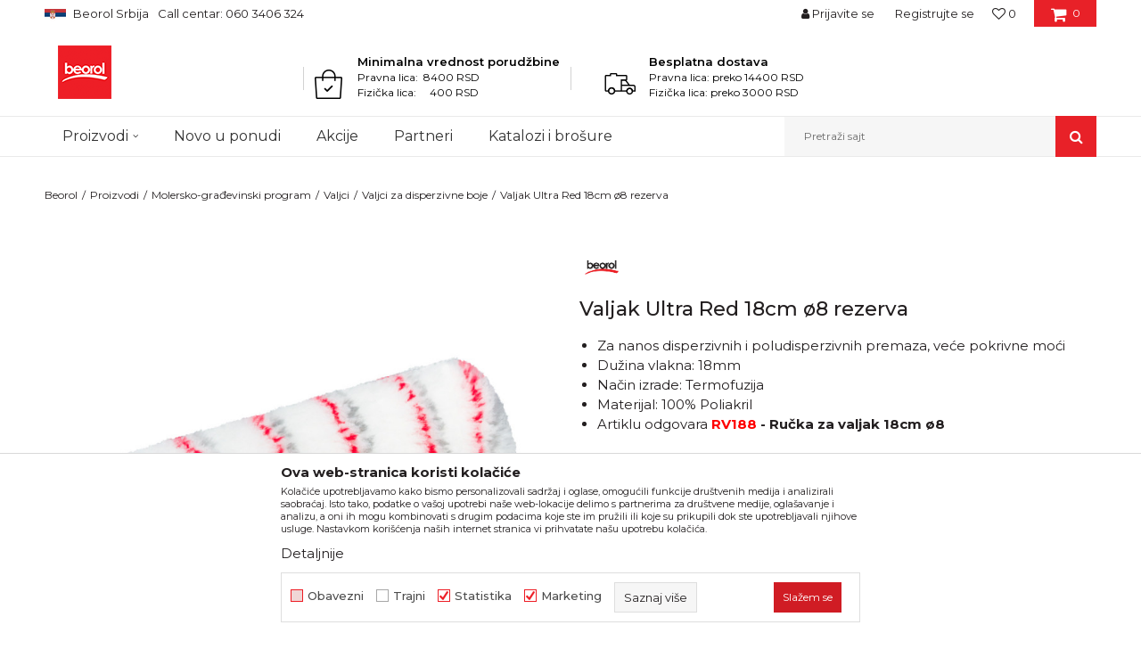

--- FILE ---
content_type: text/html; charset=UTF-8
request_url: https://www.beorol.rs/valjci-za-disperzivne-boje/3502-valjak-ultra-red-18cm-fi8-rezerva
body_size: 48255
content:
<!DOCTYPE html>
<html lang="sr">
<head>
            <meta name="viewport" content="width=device-width, initial-scale=1.0, maximum-scale=1.0,  minimum-scale=1.0, user-scalable=no" />
            
    <meta name="generator" content="NBSHOP 5.9.58" />
    <meta http-equiv="content-type" content="text/html; charset=UTF-8">
    <meta http-equiv="content-language" content="sr" />
    <meta http-equiv="X-UA-Compatible" content="IE=edge">
    <meta name="theme-color" content="#FFFFFF">
    <meta name="msapplication-navbutton-color" content="#FFFFFF">
    <meta name="apple-mobile-web-app-status-bar-style" content="#FFFFFF">
            <link rel="canonical" href="https://www.beorol.rs/valjci-za-disperzivne-boje/3502-valjak-ultra-red-18cm-fi8-rezerva" />
            <title>Valjak Ultra Red 18cm ø8 rezerva  | Beorol</title>
    <meta name="title" content="Valjak Ultra Red 18cm ø8 rezerva  | Beorol" />
    <meta name="description" content="Valjak Ultra Red 18cm &Oslash;8 rezerva je visokokvalitetan valjak izrađen od poliakril materijala, specijalno dizajniran za nanos na ravnim povr&scaron;inam..." />
    <meta property="og:title" content="Valjak Ultra Red 18cm ø8 rezerva  | Beorol"/>
    <meta property="og:type" content="article" />
    <meta property="og:url" content="https://www.beorol.rs/valjci-za-disperzivne-boje/3502-valjak-ultra-red-18cm-fi8-rezerva" />
    <meta property="og:image" content="https://www.beorol.rs/files/images/slike_proizvoda/VURR188.jpg"/>
    <meta property="og:image:url" content="https://www.beorol.rs/files/images/slike_proizvoda/VURR188.jpg"/>
    <meta property="og:site_name" content="Beorol"/>
    <meta property="og:description" content="Valjak Ultra Red 18cm &Oslash;8 rezerva je visokokvalitetan valjak izrađen od poliakril materijala, specijalno dizajniran za nanos na ravnim povr&scaron;inam..."/>
    <meta property="fb:admins" content=""/>
    <meta itemprop="name" content="Valjak Ultra Red 18cm ø8 rezerva  | Beorol">
    <meta itemprop="description" content="Valjak Ultra Red 18cm &Oslash;8 rezerva je visokokvalitetan valjak izrađen od poliakril materijala, specijalno dizajniran za nanos na ravnim povr&scaron;inam...">
    <meta itemprop="image" content="https://www.beorol.rs/files/images/slike_proizvoda/VURR188.jpg">
    <meta name="twitter:card" content="summary_large_image">
    <meta name="twitter:title" content="Valjak Ultra Red 18cm ø8 rezerva  | Beorol">
    <meta name="twitter:description" content="Valjak Ultra Red 18cm &Oslash;8 rezerva je visokokvalitetan valjak izrađen od poliakril materijala, specijalno dizajniran za nanos na ravnim povr&scaron;inam...">
    <meta name="twitter:image" content="https://www.beorol.rs/files/images/slike_proizvoda/VURR188.jpg">

<meta name="robots" content="index, follow">
    <link rel="icon" type="image/vnd.microsoft.icon" href="https://www.beorol.rs/files/images/2018/8/14/favicon.ico" />
    <link rel="shortcut icon" type="image/vnd.microsoft.icon" href="https://www.beorol.rs/files/images/2018/8/14/favicon.ico" />
    <link rel="stylesheet" href="https://www.beorol.rs/nb-public/themes/nbshop5_v5_8/_static/fonts/nbicon/style.css" type="text/css" />
        <link rel="stylesheet" href="https://www.beorol.rs/nb-public/themes/nbshop5_beorol/_static/css/nbcss/style.fonts.theme.css?ver=1000_4" /><link rel="stylesheet" href="https://www.beorol.rs/nb-public/themes/nbshop5_v5_8/_static/css/plugins/nb.core.plugins.min.css?ver=1000_4" /><link rel="stylesheet" href="https://www.beorol.rs/nb-public/themes/nbshop5_v5_8/_static/css/nbcss/style.fonts.css?ver=1000_4" /><link rel="stylesheet" href="https://www.beorol.rs/nb-public/themes/nbshop5_v5_8/_static/css/nbcss/style.typography.css?ver=1000_4" /><link rel="stylesheet" href="https://www.beorol.rs/nb-public/themes/nbshop5_beorol/_static/css/nbcss/style.typography.theme.css?ver=1000_4" /><link rel="stylesheet" href="https://www.beorol.rs/nb-public/themes/nbshop5_v5_8/_static/css/nbcss/style.helper.css?ver=1000_4" /><link rel="stylesheet" href="https://www.beorol.rs/nb-public/themes/nbshop5_v5_8/_static/css/nbcss/style.animation.css?ver=1000_4" /><link rel="stylesheet" href="https://www.beorol.rs/nb-public/themes/nbshop5_v5_8/_static/css/nbcss/style.basic.css?ver=1000_4" /><link rel="stylesheet" href="https://www.beorol.rs/nb-public/themes/nbshop5_beorol/_static/css/nbcss/style.basic.theme.css?ver=1000_4" /><link rel="stylesheet" href="https://www.beorol.rs/nb-public/themes/nbshop5_v5_8/_static/css/nbcss/style.article.css?ver=1000_4" /><link rel="stylesheet" href="https://www.beorol.rs/nb-public/themes/nbshop5_v5_8/_static/css/nbcss/style.product.css?ver=1000_4" /><link rel="stylesheet" href="https://www.beorol.rs/nb-public/themes/nbshop5_v5_8/_static/css/nbcss/style.cart.css?ver=1000_4" /><link rel="stylesheet" href="https://www.beorol.rs/nb-public/themes/nbshop5_v5_8/_static/css/nbcss/style.css?ver=1000_4" /><link rel="stylesheet" href="https://www.beorol.rs/nb-public/themes/nbshop5_v5_8/blocks/slider/headlines/style.css?ver=1000_4" /><link rel="stylesheet" href="https://www.beorol.rs/nb-public/themes/nbshop5_v5_8/blocks/slider/grid/style.css?ver=1000_4" /><link rel="stylesheet" href="https://www.beorol.rs/nb-public/themes/nbshop5_v5_8/blocks/header/autocomplete/style.css?ver=1000_4" /><link rel="stylesheet" href="https://www.beorol.rs/nb-public/themes/nbshop5_v5_8/blocks/productcompare/sidebar_product_compare/style.css?ver=1000_4" /><link rel="stylesheet" href="https://www.beorol.rs/nb-public/themes/nbshop5_v5_8/blocks/breadcrumbs/style.css?ver=1000_4" /><link rel="stylesheet" href="https://www.beorol.rs/nb-public/themes/nbshop5_v5_8/blocks/product/images/fullscreen_product_slider/style.css?ver=1000_4" /><link rel="stylesheet" href="https://www.beorol.rs/nb-public/themes/nbshop5_v5_8/blocks/product/product_detail/product_info/style.css?ver=1000_4" /><link rel="stylesheet" href="https://www.beorol.rs/nb-public/themes/nbshop5_v5_8/blocks/product/images/gallery_vertical/style.css?ver=1000_4" /><link rel="stylesheet" href="https://www.beorol.rs/nb-public/themes/nbshop5_v5_8/blocks/product/images/thumbs_vertical/style.css?ver=1000_4" /><link rel="stylesheet" href="https://www.beorol.rs/nb-public/themes/nbshop5_v5_8/blocks/product/images/main_slider/style.css?ver=1000_4" /><link rel="stylesheet" href="https://www.beorol.rs/nb-public/themes/nbshop5_v5_8/blocks/product/product_caption_list/list_image_sticker/style.css?ver=1000_4" /><link rel="stylesheet" href="https://www.beorol.rs/nb-public/themes/nbshop5_v5_8/blocks/product/product_detail/favorite/style.css?ver=1000_4" /><link rel="stylesheet" href="https://www.beorol.rs/nb-public/themes/nbshop5_v5_8/blocks/product/product_detail/modal_watch_button/style.css?ver=1000_4" /><link rel="stylesheet" href="https://www.beorol.rs/nb-public/themes/nbshop5_v5_8/blocks/product/product_detail/product_rate/style.css?ver=1000_4" /><link rel="stylesheet" href="https://www.beorol.rs/nb-public/themes/nbshop5_v5_8/blocks/product/product_loyalty_price/style.css?ver=1000_4" /><link rel="stylesheet" href="https://www.beorol.rs/nb-public/themes/nbshop5_v5_8/blocks/product/product_details_timer/style.css?ver=1000_4" /><link rel="stylesheet" href="https://www.beorol.rs/nb-public/themes/nbshop5_v5_8/blocks/product/product_detail/product_characteristic/style.css?ver=1000_4" /><link rel="stylesheet" href="https://www.beorol.rs/nb-public/themes/nbshop5_v5_8/blocks/product/product_detail/product_buy_bobble/style.css?ver=1000_4" /><link rel="stylesheet" href="https://www.beorol.rs/nb-public/themes/nbshop5_v5_8/blocks/product/product_size/style.css?ver=1000_4" /><link rel="stylesheet" href="https://www.beorol.rs/nb-public/themes/nbshop5_v5_8/blocks/product/product_detail/product_buy/style.css?ver=1000_4" /><link rel="stylesheet" href="https://www.beorol.rs/nb-public/themes/nbshop5_v5_8/blocks/product/product_slider/service_product/style.css?ver=1000_4" /><link rel="stylesheet" href="https://www.beorol.rs/nb-public/themes/nbshop5_v5_8/blocks/product/product_detail/product_not_allowed_buy/style.css?ver=1000_4" /><link rel="stylesheet" href="https://www.beorol.rs/nb-public/themes/nbshop5_v5_8/blocks/slider/toggle_banner/style.css?ver=1000_4" /><link rel="stylesheet" href="https://www.beorol.rs/nb-public/themes/nbshop5_v5_8/blocks/product/tabs_generic/style_v7.css?ver=1000_4" /><link rel="stylesheet" href="https://www.beorol.rs/nb-public/themes/nbshop5_v5_8/blocks/indicator/indicator_availability_in_stores/style.css?ver=1000_4" /><link rel="stylesheet" href="https://www.beorol.rs/nb-public/themes/nbshop5_v5_8/blocks/comments/comments_two/style.css?ver=1000_4" /><link rel="stylesheet" href="https://www.beorol.rs/nb-public/themes/nbshop5_v5_8/blocks/comments/comments_content/style.css?ver=1000_4" /><link rel="stylesheet" href="https://www.beorol.rs/nb-public/themes/nbshop5_v5_8/blocks/product/product_status/style.css?ver=1000_4" /><link rel="stylesheet" href="https://www.beorol.rs/nb-public/themes/nbshop5_v5_8/blocks/product/product_detail/fixed_product_add_to_cart/style.css?ver=1000_4" /><link rel="stylesheet" href="https://www.beorol.rs/nb-public/themes/nbshop5_v5_8/blocks/slider/conpany_info_footer/style.css?ver=1000_4" /><link rel="stylesheet" href="https://www.beorol.rs/nb-public/themes/nbshop5_v5_8/blocks/social/social_icons/style.css?ver=1000_4" /><link rel="stylesheet" href="https://www.beorol.rs/nb-public/themes/nbshop5_v5_8/blocks/footer/newsletter/style.css?ver=1000_4" /><link rel="stylesheet" href="https://www.beorol.rs/nb-public/themes/nbshop5_v5_8/blocks/footer/payment_card/style.css?ver=1000_4" /><link rel="stylesheet" href="https://www.beorol.rs/nb-public/themes/nbshop5_v5_8/blocks/footer/copyright/style.css?ver=1000_4" /><link rel="stylesheet" href="https://www.beorol.rs/nb-public/themes/nbshop5_v5_8/blocks/modals/popup_notification/style.css?ver=1000_4" /><link rel="stylesheet" href="https://www.beorol.rs/nb-public/themes/nbshop5_v5_8/blocks/modals/ticket_modal/style.css?ver=1000_4" /><link rel="stylesheet" href="https://www.beorol.rs/nb-public/themes/nbshop5_v5_8/blocks/product/product_details_iframe/style.css?ver=1000_4" /><link rel="stylesheet" href="https://www.beorol.rs/nb-public/themes/nbshop5_v5_8/blocks/product/images/gallery/style.css?ver=1000_4" /><link rel="stylesheet" href="https://www.beorol.rs/nb-public/themes/nbshop5_v5_8/blocks/product/product_detail/product_info/style.css?ver=1000_4" /><link rel="stylesheet" href="https://www.beorol.rs/nb-public/themes/nbshop5_v5_8/blocks/product/images/main_slider/style.css?ver=1000_4" /><link rel="stylesheet" href="https://www.beorol.rs/nb-public/themes/nbshop5_v5_8/blocks/product/product_detail/favorite/style.css?ver=1000_4" /><link rel="stylesheet" href="https://www.beorol.rs/nb-public/themes/nbshop5_v5_8/blocks/product/product_details_timer/style.css?ver=1000_4" /><link rel="stylesheet" href="https://www.beorol.rs/nb-public/themes/nbshop5_v5_8/blocks/product/product_size/style.css?ver=1000_4" /><link rel="stylesheet" href="https://www.beorol.rs/nb-public/themes/nbshop5_v5_8/blocks/product/product_detail/quantity_circle/style.css?ver=1000_4" /><link rel="stylesheet" href="https://www.beorol.rs/nb-public/themes/nbshop5_v5_8/blocks/product/product_detail/product_buy/style.css?ver=1000_4" /><link rel="stylesheet" href="https://www.beorol.rs/nb-public/themes/nbshop5_v5_8/blocks/product/product_detail/product_buy_bobble/style.css?ver=1000_4" /><link rel="stylesheet" href="https://www.beorol.rs/nb-public/themes/nbshop5_beorol/_static/css/nbcss/style.theme.css?ver=1000_4" /><link rel="stylesheet" href="https://www.beorol.rs/nb-public/themes/nbshop5_v5_8/_static/css/nbcss/style.responsive.md.css?ver=1000_4" /><link rel="stylesheet" href="https://www.beorol.rs/nb-public/themes/nbshop5_beorol/_static/css/nbcss/style.responsive.theme.md.css?ver=1000_4" /><link rel="stylesheet" href="https://www.beorol.rs/nb-public/themes/nbshop5_v5_8/_static/css/nbcss/style.responsive.sm.css?ver=1000_4" /><link rel="stylesheet" href="https://www.beorol.rs/nb-public/themes/nbshop5_beorol/_static/css/nbcss/style.responsive.theme.sm.css?ver=1000_4" /><link rel="stylesheet" href="https://www.beorol.rs/nb-public/themes/nbshop5_v5_8/_static/css/nbcss/style.responsive.xs.css?ver=1000_4" /><link rel="stylesheet" href="https://www.beorol.rs/nb-public/themes/nbshop5_beorol/_static/css/nbcss/style.responsive.theme.xs.css?ver=1000_4" /><link rel="stylesheet" href="https://www.beorol.rs/nb-public/themes/nbshop5_v5_8/_static/css/nbcss/style.responsive.xxs.css?ver=1000_4" /><link rel="stylesheet" href="https://www.beorol.rs/nb-public/themes/nbshop5_beorol/_static/css/nbcss/style.responsive.theme.xxs.css?ver=1000_4" />    
    
    <script type="text/javascript">
        var nb_site_url  = 'https://www.beorol.rs';
        var nb_site_url_with_country_lang  = 'https://www.beorol.rs';
        var nb_cart_page_url = 'https://www.beorol.rs/kupovina';
        var nb_active_page_url = 'https://www.beorol.rs/valjci-za-disperzivne-boje/3502-valjak-ultra-red-18cm-fi8-rezerva';
        var nb_type_page = 'product';
        var nb_type_page_object_id = '3502';
        var nb_enable_lang = '';
        var nb_url_end_slesh = '';
        var nb_countryGeoId = '3';
        var nb_addressByCountryGeoId = '';
        var promoModalPopNumberDaysInit = 300;
        var showAllwaysOnHomePage = false;
        var resetCookieConfirm = false;
        var flowplayeryToken = '';
                        var nb_enableCzMap = false;
                var gtm_ga4_advanced = true;
        var gtm_ga4_analytics_id = '';

        var specificCategoryMetric = '';
        var isSetPriceWithVAT = '';
        var showValueAsCurrentPrice = '';
        var ecommerceWrapVar = '1';
        var noSearchResultsVar = false;
        var smartformId = '';
        var smartformErrorMessage = 'Pogrešno uneti podaci za smartform';
        var cookieSettingTypeVar = 'settingThree';
        var nb_lang = 'sr';
        
        
        var disableFBBrowserEvents = true;
        var fb_pixel_id = '';
        var fb_token = '';
        var fb_test_event_code = '';
        var metric_onload_event_id = typeof crypto.randomUUID === "function" ? crypto.randomUUID() : Date.now();
        var replaceIdWithCode = false;
        var startPager = parseInt(1);

    </script>

        <!-- Google Tag Manager -->
<script>(function(w,d,s,l,i){w[l]=w[l]||[];w[l].push({'gtm.start':
new Date().getTime(),event:'gtm.js'});var f=d.getElementsByTagName(s)[0],
j=d.createElement(s),dl=l!='dataLayer'?'&l='+l:'';j.async=true;j.src=
'https://www.googletagmanager.com/gtm.js?id='+i+dl;f.parentNode.insertBefore(j,f);
})(window,document,'script','dataLayer','GTM-W3PD5KP');</script>
<!-- End Google Tag Manager -->
<meta name="facebook-domain-verification" content="o0ensafhehmo8xmeplccwjpadz4int" />
<meta name="google-site-verification" content="wESYSgYujCO9gJf8tMSBoCeT_GvDVRzlzWPkCRnbUKE" />
<meta name="google-site-verification" content="qpxDOtGqa2w2lpYbYLanlk3BLLBsvvrVxHn9YR9UZZc" />
<meta name="facebook-domain-verification" content="d8scgaxk2lp69s4s84dhv8fpyiwug2" />

<!-- Google Tag Manager (noscript) -->
<noscript><iframe src="https://www.googletagmanager.com/ns.html?id=GTM-W3PD5KP"
height="0" width="0" style="display:none;visibility:hidden"></iframe></noscript>
<!-- End Google Tag Manager (noscript) -->
<!-- Meta Pixel Code -->

<script>
  !function(f,b,e,v,n,t,s)
  {if(f.fbq)return;n=f.fbq=function(){n.callMethod?
  n.callMethod.apply(n,arguments):n.queue.push(arguments)};
  if(!f._fbq)f._fbq=n;n.push=n;n.loaded=!0;n.version='2.0';
  n.queue=[];t=b.createElement(e);t.async=!0;
  t.src=v;s=b.getElementsByTagName(e)[0];
  s.parentNode.insertBefore(t,s)}(window, document,'script',
  'https://connect.facebook.net/en_US/fbevents.js');
  fbq('init', '668729291364358');
  fbq('track', 'PageView');
</script>

<noscript><img height="1" width="1" style="display:none"

  src="https://www.facebook.com/tr?id=668729291364358&ev=PageView&noscript=1"

/></noscript>

<!-- End Meta Pixel Code -->

</head>
<body class="cc-srb lc-sr uc-product_list tp-product  b2c-users ">

<div class="header">

    <div class="header-top">

        <div class="container">

            <div class="block nav-mobile-icon">
    <i class="icon fa fa-bars" aria-hidden="true"></i>
</div>            <div class="row">

                <div class="hidden-xs col-sm-6 col-md-4">
                    

    <div class="menu-lang-wrapper" data-text="Promena jezika će ukoniti proizvode iz korpe">

        <div class="lang-dropdown lang-dropdown-slider">


            <div class="title">
                <img src="https://www.beorol.rs/files/images/2019/12/13/SrbijaPNG.png" alt="Beorol Srbija">
                <span>Beorol Srbija</span>
            </div>


            <ul class="dropdown-menu dropdown-menu-slider">
                
                    <li class="item">

                        <a href="http://www.beorol.ba"  title="">
                                                            <img class="img-responsive" src="https://www.beorol.rs/files/images/2019/12/13/BIHPNG.png" alt="">
                                                        <span class="country-name">Beorol Bosna i Hercegovina</span>
                        </a>
                    </li>

                
                    <li class="item">

                        <a href="http://www.beorol.me"  title="">
                                                            <img class="img-responsive" src="https://www.beorol.rs/files/images/2019/12/13/CrnaGoraPNG%281%29.png" alt="">
                                                        <span class="country-name">Beorol Crna Gora</span>
                        </a>
                    </li>

                
                    <li class="item">

                        <a href="http://www.beorol.mk"  title="">
                                                            <img class="img-responsive" src="https://www.beorol.rs/files/images/2019/12/13/MKDPNG.png" alt="">
                                                        <span class="country-name">Beorol Severna Makedonija</span>
                        </a>
                    </li>

                
                    <li class="item">

                        <a href="http://www.beorol.hu/"  title="">
                                                            <img class="img-responsive" src="https://www.beorol.rs/files/images/2019/12/13/Ma%C4%91arskaPNG.png" alt="">
                                                        <span class="country-name">Beorol Mađarska</span>
                        </a>
                    </li>

                
                    <li class="item">

                        <a href="http://www.beorol.ru"  title="">
                                                            <img class="img-responsive" src="https://www.beorol.rs/files/images/2019/12/13/RusijaPNG.png" alt="">
                                                        <span class="country-name">Beorol Ruska Federacija</span>
                        </a>
                    </li>

                
                    <li class="item">

                        <a href="http://beorol.ae"  title="">
                                                            <img class="img-responsive" src="https://www.beorol.rs/files/images/2019/12/13/UAEPNG.png" alt="">
                                                        <span class="country-name">Beorol Bliski Istok</span>
                        </a>
                    </li>

                
                    <li class="item">

                        <a href="https://www.beorol.com/home"  title="">
                                                            <img class="img-responsive" src="https://www.beorol.rs/files/images/2022/3/31/EU_flag%281%29.jpg" alt="">
                                                        <span class="country-name">Beorol Global</span>
                        </a>
                    </li>

                
            </ul>

        </div>

    </div>
                    
    <nav class="block quick-links ">
        <ul class="nav nav-simple">
                            <li class="item">
                                                                    <span>Call centar: 060 3406 324</span>
                                    </li>
                    </ul>
    </nav>
                </div>
                <div class="hidden-xs hidden-sm col-md-4 midle-coll">

                    

                </div>
                <div class="col-xs-12 col-sm-6 col-md-4">

                    <div id="miniCartContent" class="block miniCartContent header-cart"></div>
                    
<div id="miniFavContent" class="block header-favorite header-favorite-simple miniFavContent">
        <a href="https://www.beorol.rs/omiljeno/product" title="Omiljeno" aria-label="Omiljeno">
        
        <div class="icon-wrapper">
            <i class="icon fa fa-heart-o" aria-hidden="true"></i>
            <span class="description">Omiljeno</span>
        </div>
        <div class="header-carthor-total favorite-header-total">0</div>

    </a>
</div>
                    <nav class="block user">
    <ul class="nav nav-simple">
        
            
                <li class="item item-login">
                    <a class="login-btn"  href="" data-permalink="https://www.beorol.rs/prijava?back_url=https://www.beorol.rs/valjci-za-disperzivne-boje/3502-valjak-ultra-red-18cm-fi8-rezerva" title="Prijavite se" data-toggle="modal" data-target="#login_modal">
                        <i class="icon fa fa-user" aria-hidden="true"></i>
                        <span>Prijavite se</span>
                    </a>
                </li>

                
                                    <li class="item item-register">
                        <a class="register-btn" href="" data-permalink="https://www.beorol.rs/registracija" title="Registrujte se" data-toggle="modal" data-target="#register_modal">
                            Registrujte se                        </a>
                    </li>
                
            
        
    </ul>
</nav>
   
                </div>
            </div>
        </div>

    </div>

    <div class="container">

        <div class="row">

            <div class="col-sm-3">
                <div itemscope itemtype="https://schema.org/Organization" class="block logo" >
    <a itemprop="url" href="https://www.beorol.rs" title="Beorol">
        <img itemprop="logo" src="/files/files/beorol-logo.png" class="img-responsive lozad" title="Beorol" alt="Beorol">
    </a>
</div>            </div>

            <div class="col-sm-9">
                
    <div class="block slider-static grid-slider intro-slider "
         data-gtm-slider-position="Home baners" >
                        <div class="row ">
                            <div class="item  col-xs-4 col-sm-4 col-md-4 col-lg-4  "
                     data-gtm-slider-name="Minimalna vrednost porudžbine"
                     data-gtm-slider-creative=""
                     data-gtm-slider-id="176"
                     data-promotion-item-id="176">

                                                                        <div class="img-wrapper">
                                                                    <div class="main-img ">
                                                                                    <img fetchpriority="high" src="/files/images/icon/ikonica1.png" class="img-responsive lozad" alt="Minimalna vrednost porudžbine" />
                                                                            </div>
                                                                                            </div>
                        
                    
                        <div class="content">
                                                            <div class="text-wrapper">
                                                                                                                        <div class="title">Minimalna vrednost porudžbine</div>
                                                                                                                            <div class="description"><p>Pravna lica:&nbsp; 8400 RSD<br />
Fizička lica:&nbsp; &nbsp; &nbsp;400 RSD</p>
</div>
                                                                                                                </div>
                                                                                        
                            
                            
                        </div>
                                            
                </div>
                            <div class="item  col-xs-4 col-sm-4 col-md-4 col-lg-4  "
                     data-gtm-slider-name="Besplatna dostava"
                     data-gtm-slider-creative=""
                     data-gtm-slider-id="8"
                     data-promotion-item-id="8">

                                                                        <div class="img-wrapper">
                                                                    <div class="main-img ">
                                                                                    <img fetchpriority="high" src="/files/images/icon/ikonica2.png" class="img-responsive lozad" alt="Besplatna dostava" />
                                                                            </div>
                                                                                            </div>
                        
                    
                        <div class="content">
                                                            <div class="text-wrapper">
                                                                                                                        <div class="title">Besplatna dostava</div>
                                                                                                                            <div class="description"><p>Pravna lica:&nbsp;preko 14400 RSD<br />
Fizička lica: preko 3000 RSD</p>
</div>
                                                                                                                </div>
                                                                                        
                            
                            
                        </div>
                                            
                </div>
                    </div>
            </div>

            </div>

        </div>

    </div>

    <div class="block main-4level ">
    <nav class="nav nav-main-wrapper ease hidden-fullscreen  ">

                <div class="container">
                        
            
            <ul class="nav-main list-inline">

                <div class="nav-main-toplang country-button"></div>
                <div class="nav-main-useractions"></div>

                <li class="level4 ">
                                <a href="https://www.beorol.rs/kategorije-proizvoda" target="_self" title="Proizvodi"><span style="">Proizvodi</span><i class="icon fa fa-angle-down hidden-xs"></i><i class="icon fa fa-angle-right visible-xs"></i><i class="icon hidden show-menu-with-keybord" tabindex="0" aria-label="Otvorite meni"></i> </a><div class="nav-main-submenu-wrapper ease hidden">
                            <div class="container">
                                <ul class="nav-main-submenu"><li class=" ">
                                <a target="_self" href="https://www.beorol.rs/molersko-gradjevinski-program" title="Molersko građevinski program"><h5>Molersko građevinski program</h5><i class="icon fa fa-angle-down hidden-xs"></i><i class="icon fa fa-angle-right visible-xs"></i></a><div class="nav-main-dropdown-wrapper ease hidden">
                                <div class="nav-main-dropdown">
                                    <div class="container">
                                        <div class="nav-main-dropdown-inner">
                                            <div class="row"><div class="col-xs-12 col-sm-3 col-md-3  ">
                                <div class="nav-main-dropdown-item clearfix">
                                    <a target="_self" href="https://www.beorol.rs/trake" title="Trake">
                                    <div class="img-wrapper"></div><div class="heading-wrapper heading-wrapper-inline clearfix" >
                                    <h5>Trake</h5></div></a><ul class=""><li class=" ease-slow last-level "><a target="_self" href="https://www.beorol.rs/brutal-90-dana-washi-papir-trake" title="Brutal 90 dana Washi papir trake">Brutal 90 dana Washi papir trake</a></li><li class=" ease-slow last-level "><a target="_self" href="https://www.beorol.rs/osetljive-povrsine-washi-papir-trake" title="Osetljive površine Washi papir trake">Osetljive površine Washi papir trake</a></li><li class=" ease-slow last-level "><a target="_self" href="https://www.beorol.rs/krep-trake-spoljne-jake" title="Krep trake spoljne jake">Krep trake spoljne jake</a></li><li class=" ease-slow last-level "><a target="_self" href="https://www.beorol.rs/molerske-krep-trake" title="Krep trake Zid i Plafon Standard">Krep trake Zid i Plafon Standard</a></li><li class=" ease-slow last-level "><a target="_self" href="https://www.beorol.rs/univerzalne-krep-trake" title="Krep trake Zid i Plafon Professional">Krep trake Zid i Plafon Professional</a></li><li class=" ease-slow last-level "><a target="_self" href="https://www.beorol.rs/krep-traka-facade-standard" title="Krep trake Fasadna Standard">Krep trake Fasadna Standard</a></li><li class=" ease-slow last-level "><a target="_self" href="https://www.beorol.rs/krep-traka-facade-professional" title="Krep trake Fasadna Professional">Krep trake Fasadna Professional</a></li><li class=" ease-slow last-level "><a target="_self" href="https://www.beorol.rs/krep-traka-za-zastitu-prozora-i-vrata" title="Krep traka za zaštitu prozora i vrata">Krep traka za zaštitu prozora i vrata</a></li><li class=" ease-slow last-level "><a target="_self" href="https://www.beorol.rs/krep-traka-perfect-line" title="Krep traka Deco line">Krep traka Deco line</a></li><li class=" ease-slow last-level "><a target="_self" href="https://www.beorol.rs/krep-trake-za-dekorativne-radove" title="Krep trake za dekorativne radove">Krep trake za dekorativne radove</a></li><li class=" ease-slow last-level "><a target="_self" href="https://www.beorol.rs/alu-duct-i-teflon-trake" title="Alu, duct i teflon trake">Alu, duct i teflon trake</a></li><li class=" ease-slow last-level "><a target="_self" href="https://www.beorol.rs/bandaz-trake" title="Bandaž trake">Bandaž trake</a></li><li class=" ease-slow last-level "><a target="_self" href="https://www.beorol.rs/izolir-trake" title="Izolir trake">Izolir trake</a></li><li class=" ease-slow last-level "><a target="_self" href="https://www.beorol.rs/selotejp-trake" title="Selotejp trake">Selotejp trake</a></li></ul></div></div><div class="col-xs-12 col-sm-3 col-md-3  ">
                                <div class="nav-main-dropdown-item clearfix">
                                    <a target="_self" href="https://www.beorol.rs/valjci" title="Valjci">
                                    <div class="img-wrapper"></div><div class="heading-wrapper heading-wrapper-inline clearfix" >
                                    <h5>Valjci</h5></div></a><ul class=""><li class=" ease-slow last-level "><a target="_self" href="https://www.beorol.rs/valjci-za-poliuretan" title="Valjci za poliuretanske boje">Valjci za poliuretanske boje</a></li><li class=" ease-slow last-level "><a target="_self" href="https://www.beorol.rs/valjci-za-lakiranje" title="Valjci za lakiranje">Valjci za lakiranje</a></li><li class=" ease-slow last-level "><a target="_self" href="https://www.beorol.rs/valjci-za-glet" title="Valjci za glet">Valjci za glet</a></li><li class=" ease-slow last-level "><a target="_self" href="https://www.beorol.rs/valjci-za-epoksidne-premaze" title="Valjci za epoksidne premaze">Valjci za epoksidne premaze</a></li><li class=" ease-slow last-level "><a target="_self" href="https://www.beorol.rs/valjci-za-akrilne-boje" title="Valjci za akrilne boje">Valjci za akrilne boje</a></li><li class=" ease-slow last-level "><a target="_self" href="https://www.beorol.rs/valjci-za-disperzivne-boje" title="Valjci za disperzivne boje">Valjci za disperzivne boje</a></li><li class=" ease-slow last-level "><a target="_self" href="https://www.beorol.rs/valjci-za-fasadne-boje" title="Valjci za fasadne boje">Valjci za fasadne boje</a></li><li class=" ease-slow last-level "><a target="_self" href="https://www.beorol.rs/valjci-mini/" title="Valjci mini">Valjci mini</a></li><li class=" ease-slow last-level "><a target="_self" href="https://www.beorol.rs/valjci-radijator" title="Valjci radijator">Valjci radijator</a></li><li class=" ease-slow last-level "><a target="_self" href="https://www.beorol.rs/valjci-za-specijalne-premaze" title="Valjci za specijalne premaze">Valjci za specijalne premaze</a></li><li class=" ease-slow last-level "><a target="_self" href="https://www.beorol.rs/rucke-za-valjke" title="Ručke za valjke">Ručke za valjke</a></li></ul></div></div><div class="col-xs-12 col-sm-3 col-md-3  ">
                                <div class="nav-main-dropdown-item clearfix">
                                    <a target="_self" href="https://www.beorol.rs/cetke" title="Četke">
                                    <div class="img-wrapper"></div><div class="heading-wrapper heading-wrapper-inline clearfix" >
                                    <h5>Četke</h5></div></a><ul class=""><li class=" ease-slow last-level "><a target="_self" href="https://www.beorol.rs/cetke-za-farbanje-metala" title="Četke za farbanje metala">Četke za farbanje metala</a></li><li class=" ease-slow last-level "><a target="_self" href="https://www.beorol.rs/cetke-za-lazurne-premaze-i-farbanje-drveta" title="Četke za lazurne premaze i farbanje drveta">Četke za lazurne premaze i farbanje drveta</a></li><li class=" ease-slow last-level "><a target="_self" href="https://www.beorol.rs/cetke-za-akrilne-i-latex-premaze" title="Četke za akrilne i latex premaze">Četke za akrilne i latex premaze</a></li><li class=" ease-slow last-level "><a target="_self" href="https://www.beorol.rs/cetke-za-lakiranje" title="Četke za lakiranje">Četke za lakiranje</a></li><li class=" ease-slow last-level "><a target="_self" href="https://www.beorol.rs/cetke-za-farbanje" title="Četke za farbanje">Četke za farbanje</a></li><li class=" ease-slow last-level "><a target="_self" href="https://www.beorol.rs/premium-cetke-za-farbanje" title="Premium četke za farbanje">Premium četke za farbanje</a></li><li class=" ease-slow last-level "><a target="_self" href="https://www.beorol.rs/radijator-cetke" title="Radijator četke">Radijator četke</a></li><li class=" ease-slow last-level "><a target="_self" href="https://www.beorol.rs/partvisi" title="Partviši">Partviši</a></li><li class=" ease-slow last-level "><a target="_self" href="https://www.beorol.rs/pemzle" title="Pemzle">Pemzle</a></li><li class=" ease-slow last-level "><a target="_self" href="https://www.beorol.rs/taperi-i-sajbne" title="Taperi i šajbne">Taperi i šajbne</a></li></ul></div></div><div class="col-xs-12 col-sm-3 col-md-3  ">
                                <div class="nav-main-dropdown-item clearfix">
                                    <a target="_self" href="https://www.beorol.rs/gleterice" title="Gleterice">
                                    <div class="img-wrapper"></div><div class="heading-wrapper heading-wrapper-inline clearfix" >
                                    <h5>Gleterice</h5></div></a><ul class=""><li class=" ease-slow last-level "><a target="_self" href="https://www.beorol.rs/gleterice-celicne" title="Gleterice čelične">Gleterice čelične</a></li><li class=" ease-slow last-level "><a target="_self" href="https://www.beorol.rs/gleterice-inox" title="Gleterice inox">Gleterice inox</a></li><li class=" ease-slow last-level "><a target="_self" href="https://www.beorol.rs/gleterice-za-keramicare" title="Gleterice za keramičare">Gleterice za keramičare</a></li><li class=" ease-slow last-level "><a target="_self" href="https://www.beorol.rs/ostale-gleterice" title="Ostale gleterice">Ostale gleterice</a></li><li class=" ease-slow last-level "><a target="_self" href="https://www.beorol.rs/gleterice-za-stiropor" title="Gleterice za stiropor">Gleterice za stiropor</a></li><li class=" ease-slow last-level "><a target="_self" href="https://www.beorol.rs/mistrije" title="Mistrije">Mistrije</a></li><li class=" ease-slow last-level "><a target="_self" href="https://www.beorol.rs/perdaske" title="Perdaške">Perdaške</a></li></ul></div></div><div class="col-xs-12 col-sm-3 col-md-3  ">
                                <div class="nav-main-dropdown-item clearfix">
                                    <a target="_self" href="https://www.beorol.rs/proizvodi-od-plastike-za-majstore" title="Kofe, rešetke, nivelatori, fangle">
                                    <div class="img-wrapper"></div><div class="heading-wrapper heading-wrapper-inline clearfix" >
                                    <h5>Kofe, rešetke, nivelatori, fangle</h5></div></a><ul class=""><li class=" ease-slow last-level "><a target="_self" href="https://www.beorol.rs/nivelatori-i-krstici" title="Nivelatori i krstići">Nivelatori i krstići</a></li><li class=" ease-slow last-level "><a target="_self" href="https://www.beorol.rs/kadice-i-resetke" title="Kadice i rešetke">Kadice i rešetke</a></li><li class=" ease-slow last-level "><a target="_self" href="https://www.beorol.rs/kofe-i-kante" title="Kofe, kante i fangle">Kofe, kante i fangle</a></li></ul></div></div><div class="col-xs-12 col-sm-3 col-md-3  ">
                                <div class="nav-main-dropdown-item clearfix">
                                    <a target="_self" href="https://www.beorol.rs/pistolji-za-silikon-i-pur-penu-teleskopi-mikseri" title="Pištolji za silikon i pur penu, teleskopi, mikseri">
                                    <div class="img-wrapper"></div><div class="heading-wrapper heading-wrapper-inline clearfix" >
                                    <h5>Pištolji za silikon i pur penu, teleskopi, mikseri</h5></div></a><ul class=""><li class=" ease-slow last-level "><a target="_self" href="https://www.beorol.rs/drzaci-smirgle" title="Držači šmirgle">Držači šmirgle</a></li><li class=" ease-slow last-level "><a target="_self" href="https://www.beorol.rs/mikseri-za-mesanje-boja-lepkova-i-maltera" title="Mikseri za mešanje boja lepkova i maltera ">Mikseri za mešanje boja lepkova i maltera </a></li><li class=" ease-slow last-level "><a target="_self" href="https://www.beorol.rs/pistolji-za-pur-pene-i-silikone" title="Pištolji za pur pene i silikone ">Pištolji za pur pene i silikone </a></li><li class=" ease-slow last-level "><a target="_self" href="https://www.beorol.rs/teleskopi" title="Teleskopi">Teleskopi</a></li></ul></div></div><div class="col-xs-12 col-sm-3 col-md-3  ">
                                <div class="nav-main-dropdown-item clearfix">
                                    <a target="_self" href="https://www.beorol.rs/spahtle" title="Špahtle">
                                    <div class="img-wrapper"></div><div class="heading-wrapper heading-wrapper-inline clearfix" >
                                    <h5>Špahtle</h5></div></a><ul class=""><li class=" ease-slow last-level "><a target="_self" href="https://www.beorol.rs/spahtle-inox" title="Špahtle inox">Špahtle inox</a></li><li class=" ease-slow last-level "><a target="_self" href="https://www.beorol.rs/spahtle-jork" title="Špahtle jork">Špahtle jork</a></li><li class=" ease-slow last-level "><a target="_self" href="https://www.beorol.rs/ostale-spahtle" title="Ostale špahtle">Ostale špahtle</a></li></ul></div></div><div class="col-xs-12 col-sm-3 col-md-3  ">
                                <div class="nav-main-dropdown-item clearfix">
                                    <a target="_self" href="https://www.beorol.rs/lajsne" title="Lajsne">
                                    <div class="img-wrapper"></div><div class="heading-wrapper heading-wrapper-inline clearfix" >
                                    <h5>Lajsne</h5></div></a><ul class=""><li class=" ease-slow last-level "><a target="_self" href="https://www.beorol.rs/aluminijumske-lajsne" title="Aluminijumske lajsne">Aluminijumske lajsne</a></li></ul></div></div><div class="col-xs-12 col-sm-3 col-md-3  ">
                                <div class="nav-main-dropdown-item clearfix">
                                    <a target="_self" href="https://www.beorol.rs/folije-i-zastita-prostora" title="Folije i zaštita prostora">
                                    <div class="img-wrapper"></div><div class="heading-wrapper heading-wrapper-inline clearfix" >
                                    <h5>Folije i zaštita prostora</h5></div></a><ul class=""><li class=" ease-slow last-level "><a target="_self" href="https://www.beorol.rs/zastitne-folije" title="Zaštitne folije">Zaštitne folije</a></li><li class=" ease-slow last-level "><a target="_self" href="https://www.beorol.rs/strec-folije" title="Streč folije">Streč folije</a></li><li class=" ease-slow last-level "><a target="_self" href="https://www.beorol.rs/zastita-podova-i-prostora" title="Zaštita podova i prostora">Zaštita podova i prostora</a></li></ul></div></div></div></div></div></div></div></li><li class=" ">
                                <a target="_self" href="https://www.beorol.rs/metalni-program" title="Metalni program"><h5>Metalni program</h5><i class="icon fa fa-angle-down hidden-xs"></i><i class="icon fa fa-angle-right visible-xs"></i></a><div class="nav-main-dropdown-wrapper ease hidden">
                                <div class="nav-main-dropdown">
                                    <div class="container">
                                        <div class="nav-main-dropdown-inner">
                                            <div class="row"><div class="col-xs-12 col-sm-3 col-md-3  ">
                                <div class="nav-main-dropdown-item clearfix">
                                    <a target="_self" href="https://www.beorol.rs/brusno-rezni-pribor" title="Brusno rezni pribor">
                                    <div class="img-wrapper"></div><div class="heading-wrapper heading-wrapper-inline clearfix" >
                                    <h5>Brusno rezni pribor</h5></div></a><ul class=""><li class=" ease-slow last-level "><a target="_self" href="https://www.beorol.rs/brusno-rezne-ploce-i-diskovi" title="Brusno rezne ploče i diskovi">Brusno rezne ploče i diskovi</a></li><li class=" ease-slow last-level "><a target="_self" href="https://www.beorol.rs/celicne-cetke" title="Čelične četke">Čelične četke</a></li><li class=" ease-slow last-level "><a target="_self" href="https://www.beorol.rs/masinske-cetke" title="Mašinske četke">Mašinske četke</a></li><li class=" ease-slow last-level "><a target="_self" href="https://www.beorol.rs/turpije" title="Turpije">Turpije</a></li><li class=" ease-slow last-level "><a target="_self" href="https://www.beorol.rs/rende-za-gipsane-ploce" title="Rende za gipsane ploče">Rende za gipsane ploče</a></li><li class=" ease-slow last-level "><a target="_self" href="https://www.beorol.rs/krune-za-keramiku" title="Krune za keramiku">Krune za keramiku</a></li></ul></div></div><div class="col-xs-12 col-sm-3 col-md-3  ">
                                <div class="nav-main-dropdown-item clearfix">
                                    <a target="_self" href="https://www.beorol.rs/merdevine" title="Merdevine">
                                    <div class="img-wrapper"></div><div class="heading-wrapper heading-wrapper-inline clearfix" >
                                    <h5>Merdevine</h5></div></a><ul class=""><li class=" ease-slow last-level "><a target="_self" href="https://www.beorol.rs/aluminijumske-merdevine" title="Aluminijumske merdevine">Aluminijumske merdevine</a></li><li class=" ease-slow last-level "><a target="_self" href="https://www.beorol.rs/kombinovane-merdevine" title="Kombinovane merdevine">Kombinovane merdevine</a></li><li class=" ease-slow last-level "><a target="_self" href="https://www.beorol.rs/prislone-merdevine/" title="Prislone merdevine">Prislone merdevine</a></li><li class=" ease-slow last-level "><a target="_self" href="https://www.beorol.rs/drvene-merdevine" title="Drvene merdevine">Drvene merdevine</a></li></ul></div></div><div class="col-xs-12 col-sm-3 col-md-3  ">
                                <div class="nav-main-dropdown-item clearfix">
                                    <a target="_self" href="https://www.beorol.rs/burgije" title="Burgije">
                                    <div class="img-wrapper"></div><div class="heading-wrapper heading-wrapper-inline clearfix" >
                                    <h5>Burgije</h5></div></a><ul class=""><li class=" ease-slow last-level "><a target="_self" href="https://www.beorol.rs/burgije-za-drvo" title="Burgije za drvo">Burgije za drvo</a></li><li class=" ease-slow last-level "><a target="_self" href="https://www.beorol.rs/burgije-hss" title="Burgije HSS">Burgije HSS</a></li><li class=" ease-slow last-level "><a target="_self" href="https://www.beorol.rs/ostale-burgije" title="Ostale burgije">Ostale burgije</a></li><li class=" ease-slow last-level "><a target="_self" href="https://www.beorol.rs/burgije-sds" title="Burgije SDS">Burgije SDS</a></li></ul></div></div><div class="col-xs-12 col-sm-3 col-md-3  ">
                                <div class="nav-main-dropdown-item clearfix">
                                    <a target="_self" href="https://www.beorol.rs/kljucevi" title="Ključevi">
                                    <div class="img-wrapper"></div><div class="heading-wrapper heading-wrapper-inline clearfix" >
                                    <h5>Ključevi</h5></div></a><ul class=""><li class=" ease-slow last-level "><a target="_self" href="https://www.beorol.rs/kombinovani-kljucevi" title="Kombinovani ključevi">Kombinovani ključevi</a></li><li class=" ease-slow last-level "><a target="_self" href="https://www.beorol.rs/okasti-kljucevi" title="Okasti ključevi">Okasti ključevi</a></li><li class=" ease-slow last-level "><a target="_self" href="https://www.beorol.rs/ostali-kljucevi" title="Ostali ključevi">Ostali ključevi</a></li><li class=" ease-slow last-level "><a target="_self" href="https://www.beorol.rs/viljuskasti-kljucevi" title="Viljuškasti ključevi">Viljuškasti ključevi</a></li></ul></div></div><div class="col-xs-12 col-sm-3 col-md-3  ">
                                <div class="nav-main-dropdown-item clearfix">
                                    <a target="_self" href="https://www.beorol.rs/klesta-i-stege" title="Klešta i stege">
                                    <div class="img-wrapper"></div><div class="heading-wrapper heading-wrapper-inline clearfix" >
                                    <h5>Klešta i stege</h5></div></a><ul class=""><li class=" ease-slow last-level "><a target="_self" href="https://www.beorol.rs/heftalice-i-municija" title="Heftalice i municija">Heftalice i municija</a></li><li class=" ease-slow last-level "><a target="_self" href="https://www.beorol.rs/klesta" title="Klešta">Klešta</a></li><li class=" ease-slow last-level "><a target="_self" href="https://www.beorol.rs/makaze-za-lim" title="Makaze za lim">Makaze za lim</a></li><li class=" ease-slow last-level "><a target="_self" href="https://www.beorol.rs/stege" title="Stege">Stege</a></li></ul></div></div><div class="col-xs-12 col-sm-3 col-md-3  ">
                                <div class="nav-main-dropdown-item clearfix">
                                    <a target="_self" href="https://www.beorol.rs/kutije-klaseri-torbe" title="Kutije, klaseri, torbe, magnetne posude">
                                    <div class="img-wrapper"></div><div class="heading-wrapper heading-wrapper-inline clearfix" >
                                    <h5>Kutije, klaseri, torbe, magnetne posude</h5></div></a><ul class=""><li class=" ease-slow last-level "><a target="_self" href="https://www.beorol.rs/qbrick-kutije-za-alat" title="QBRICK kutije za alat">QBRICK kutije za alat</a></li><li class=" ease-slow last-level "><a target="_self" href="https://www.beorol.rs/klaseri" title="Klaseri">Klaseri</a></li><li class=" ease-slow last-level "><a target="_self" href="https://www.beorol.rs/torbe-opasaci-prsluci" title="Torbe, opasači, prsluci">Torbe, opasači, prsluci</a></li><li class=" ease-slow last-level "><a target="_self" href="https://www.beorol.rs/magnetne-posude" title="Magnetni držači i posude">Magnetni držači i posude</a></li></ul></div></div><div class="col-xs-12 col-sm-3 col-md-3  ">
                                <div class="nav-main-dropdown-item clearfix">
                                    <a target="_self" href="https://www.beorol.rs/testere-razne" title="Testere">
                                    <div class="img-wrapper"></div><div class="heading-wrapper heading-wrapper-inline clearfix" >
                                    <h5>Testere</h5></div></a><ul class=""><li class=" ease-slow last-level "><a target="_self" href="https://www.beorol.rs/rucne-testere" title="Ručne testere">Ručne testere</a></li><li class=" ease-slow last-level "><a target="_self" href="https://www.beorol.rs/ubodne-testere" title="Ubodne testere">Ubodne testere</a></li></ul></div></div><div class="col-xs-12 col-sm-3 col-md-3  ">
                                <div class="nav-main-dropdown-item clearfix">
                                    <a target="_self" href="https://www.beorol.rs/odvijaci-i-umeci" title="Odvijači i umeci">
                                    <div class="img-wrapper"></div><div class="heading-wrapper heading-wrapper-inline clearfix" >
                                    <h5>Odvijači i umeci</h5></div></a><ul class=""><li class=" ease-slow last-level "><a target="_self" href="https://www.beorol.rs/odvijaci" title="Odvijači">Odvijači</a></li><li class=" ease-slow last-level "><a target="_self" href="https://www.beorol.rs/umeci" title="Umeci">Umeci</a></li></ul></div></div><div class="col-xs-12 col-sm-3 col-md-3  ">
                                <div class="nav-main-dropdown-item clearfix">
                                    <a target="_self" href="https://www.beorol.rs/skalpeli" title="Skalpeli, strugači i sekači">
                                    <div class="img-wrapper"></div><div class="heading-wrapper heading-wrapper-inline clearfix" >
                                    <h5>Skalpeli, strugači i sekači</h5></div></a><ul class=""><li class=" ease-slow last-level "><a target="_self" href="https://www.beorol.rs/skalpeli-i-nozici" title="Skalpeli, strugači i sekači">Skalpeli, strugači i sekači</a></li></ul></div></div><div class="col-xs-12 col-sm-3 col-md-3  ">
                                <div class="nav-main-dropdown-item clearfix">
                                    <a target="_self" href="https://www.beorol.rs/katanci" title="Katanci">
                                    <div class="img-wrapper"></div><div class="heading-wrapper heading-wrapper-inline clearfix" >
                                    <h5>Katanci</h5></div></a><ul class=""><li class=" ease-slow last-level "><a target="_self" href="https://www.beorol.rs/katanci" title="Katanci">Katanci</a></li></ul></div></div><div class="col-xs-12 col-sm-3 col-md-3  ">
                                <div class="nav-main-dropdown-item clearfix">
                                    <a target="_self" href="https://www.beorol.rs/cekici-sekire-pajseri" title="Čekići, dleta">
                                    <div class="img-wrapper"></div><div class="heading-wrapper heading-wrapper-inline clearfix" >
                                    <h5>Čekići, dleta</h5></div></a><ul class=""><li class=" ease-slow last-level "><a target="_self" href="https://www.beorol.rs/cekici" title="Čekići">Čekići</a></li><li class=" ease-slow last-level "><a target="_self" href="https://www.beorol.rs/sekaci-i-dleta/" title="Sekači i dleta">Sekači i dleta</a></li></ul></div></div><div class="col-xs-12 col-sm-3 col-md-3  ">
                                <div class="nav-main-dropdown-item clearfix">
                                    <a target="_self" href="https://www.beorol.rs/krpe-i-puc" title="Krpe i pucvol">
                                    <div class="img-wrapper"></div><div class="heading-wrapper heading-wrapper-inline clearfix" >
                                    <h5>Krpe i pucvol</h5></div></a><ul class=""><li class=" ease-slow last-level "><a target="_self" href="https://www.beorol.rs/krpe" title="Krpe">Krpe</a></li><li class=" ease-slow last-level "><a target="_self" href="https://www.beorol.rs/pucvol" title="Pucvol">Pucvol</a></li></ul></div></div></div></div></div></div></div></li><li class=" ">
                                <a target="_self" href="https://www.beorol.rs/metri-libele-ravnjace" title="Merni program"><h5>Merni program</h5><i class="icon fa fa-angle-down hidden-xs"></i><i class="icon fa fa-angle-right visible-xs"></i></a><div class="nav-main-dropdown-wrapper ease hidden">
                                <div class="nav-main-dropdown">
                                    <div class="container">
                                        <div class="nav-main-dropdown-inner">
                                            <div class="row"><div class="col-xs-12 col-sm-3 col-md-3  ">
                                <div class="nav-main-dropdown-item clearfix">
                                    <a target="_self" href="https://www.beorol.rs/metri-libele-ravnjace" title="Metri, libele, ravnjače, šabloni">
                                    <div class="img-wrapper"></div><div class="heading-wrapper heading-wrapper-inline clearfix" >
                                    <h5>Metri, libele, ravnjače, šabloni</h5></div></a><ul class=""><li class=" ease-slow last-level "><a target="_self" href="https://www.beorol.rs/metri" title="Metri">Metri</a></li><li class=" ease-slow last-level "><a target="_self" href="https://www.beorol.rs/libele" title="Libele">Libele</a></li><li class=" ease-slow last-level "><a target="_self" href="https://www.beorol.rs/ravnjace-aluminijumske" title="Ravnjače aluminijumske">Ravnjače aluminijumske</a></li><li class=" ease-slow last-level "><a target="_self" href="https://www.beorol.rs/visak-puder-konac-vagres" title="Visak, puder, konac, vagres, šabloni">Visak, puder, konac, vagres, šabloni</a></li><li class=" ease-slow last-level "><a target="_self" href="https://www.beorol.rs/bleispitz-olovke-i-markeri" title="Olovke i markeri">Olovke i markeri</a></li></ul></div></div></div></div></div></div></div></li><li class=" ">
                                <a target="_self" href="https://www.beorol.rs/tehnicka-hemija" title="Tehnička hemija"><h5>Tehnička hemija</h5><i class="icon fa fa-angle-down hidden-xs"></i><i class="icon fa fa-angle-right visible-xs"></i></a><div class="nav-main-dropdown-wrapper ease hidden">
                                <div class="nav-main-dropdown">
                                    <div class="container">
                                        <div class="nav-main-dropdown-inner">
                                            <div class="row"><div class="col-xs-12 col-sm-3 col-md-3  ">
                                <div class="nav-main-dropdown-item clearfix">
                                    <a target="_self" href="https://www.beorol.rs/silikoni-i-pur-pene" title="Silikoni i pur pene">
                                    <div class="img-wrapper"></div><div class="heading-wrapper heading-wrapper-inline clearfix" >
                                    <h5>Silikoni i pur pene</h5></div></a><ul class=""><li class=" ease-slow last-level "><a target="_self" href="https://www.beorol.rs/silikoni" title="Silikoni">Silikoni</a></li><li class=" ease-slow last-level "><a target="_self" href="https://www.beorol.rs/pur-pene" title="Pur pene">Pur pene</a></li><li class=" ease-slow last-level "><a target="_self" href="https://www.beorol.rs/pu-flex" title="Pu flex">Pu flex</a></li><li class=" ease-slow last-level "><a target="_self" href="https://www.beorol.rs/hd-sprejevi" title="HD sprejevi">HD sprejevi</a></li></ul></div></div><div class="col-xs-12 col-sm-3 col-md-3  ">
                                <div class="nav-main-dropdown-item clearfix">
                                    <a target="_self" href="https://www.beorol.rs/sprejevi-za-bojenje-i-farbanje" title="Sprejevi i držači sprejeva">
                                    <div class="img-wrapper"></div><div class="heading-wrapper heading-wrapper-inline clearfix" >
                                    <h5>Sprejevi i držači sprejeva</h5></div></a><ul class=""><li class=" ease-slow last-level "><a target="_self" href="https://www.beorol.rs/ral-sprejevi" title="RAL sprejevi">RAL sprejevi</a></li><li class=" ease-slow last-level "><a target="_self" href="https://www.beorol.rs/antik-i-deko-sprejevi" title="Antik i deko sprejevi">Antik i deko sprejevi</a></li><li class=" ease-slow last-level "><a target="_self" href="https://www.beorol.rs/dijamant-sprejevi" title="Dijamant sprejevi">Dijamant sprejevi</a></li><li class=" ease-slow last-level "><a target="_self" href="https://www.beorol.rs/lak-branik-i-specijalni-sprejevi" title="Lak, branik i specijalni sprejevi">Lak, branik i specijalni sprejevi</a></li><li class=" ease-slow last-level "><a target="_self" href="https://www.beorol.rs/termo-i-fluo-sprejevi" title="Termo i fluo sprejevi">Termo i fluo sprejevi</a></li><li class=" ease-slow last-level "><a target="_self" href="https://www.beorol.rs/tehnicki-sprejevi/" title="Tehnički sprejevi">Tehnički sprejevi</a></li><li class=" ease-slow last-level "><a target="_self" href="https://www.beorol.rs/ostali-sprejevi/" title="Ostali sprejevi">Ostali sprejevi</a></li></ul></div></div><div class="col-xs-12 col-sm-3 col-md-3  ">
                                <div class="nav-main-dropdown-item clearfix">
                                    <a target="_self" href="https://www.beorol.rs/	sredstva-za-pranje-i-odrzavanje-ruku" title="Sredstva za pranje i održavanje ruku">
                                    <div class="img-wrapper"></div><div class="heading-wrapper heading-wrapper-inline clearfix" >
                                    <h5>Sredstva za pranje i održavanje ruku</h5></div></a><ul class=""><li class=" ease-slow last-level "><a target="_self" href="https://www.beorol.rs/paste-za-pranje-ruku" title="Paste za pranje ruku">Paste za pranje ruku</a></li></ul></div></div></div></div></div></div></div></li><li class=" ">
                                <a target="_self" href="https://www.beorol.rs/zastitna-oprema" title="Lična zaštitna oprema"><h5>Lična zaštitna oprema</h5><i class="icon fa fa-angle-down hidden-xs"></i><i class="icon fa fa-angle-right visible-xs"></i></a><div class="nav-main-dropdown-wrapper ease hidden">
                                <div class="nav-main-dropdown">
                                    <div class="container">
                                        <div class="nav-main-dropdown-inner">
                                            <div class="row"><div class="col-xs-12 col-sm-3 col-md-3  ">
                                <div class="nav-main-dropdown-item clearfix">
                                    <a target="_self" href="https://www.beorol.rs/zastitna-obuca-i-odeca" title="Zaštitna obuća i odeća">
                                    <div class="img-wrapper"></div><div class="heading-wrapper heading-wrapper-inline clearfix" >
                                    <h5>Zaštitna obuća i odeća</h5></div></a><ul class=""><li class=" ease-slow last-level "><a target="_self" href="https://www.beorol.rs/zastitne-cipele-i-cizme" title="Zaštitne cipele i čizme">Zaštitne cipele i čizme</a></li><li class=" ease-slow last-level "><a target="_self" href="https://www.beorol.rs/zastitna-odeca" title="Zaštitna odeća">Zaštitna odeća</a></li></ul></div></div><div class="col-xs-12 col-sm-3 col-md-3  ">
                                <div class="nav-main-dropdown-item clearfix">
                                    <a target="_self" href="https://www.beorol.rs/rukavice-i-stitnici" title="Rukavice i štitnici">
                                    <div class="img-wrapper"></div><div class="heading-wrapper heading-wrapper-inline clearfix" >
                                    <h5>Rukavice i štitnici</h5></div></a><ul class=""><li class=" ease-slow last-level "><a target="_self" href="https://www.beorol.rs/zastitne-rukavice" title="Zaštitne rukavice">Zaštitne rukavice</a></li><li class=" ease-slow last-level "><a target="_self" href="https://www.beorol.rs/naocare-maske-slemovi-i-stitnici-za-kolena" title="Naočare, maske, šlemovi i štitnici za kolena">Naočare, maske, šlemovi i štitnici za kolena</a></li></ul></div></div></div></div></div></div></div></li><li class=" ">
                                <a target="_self" href="https://www.beorol.rs/bastenski-program" title="Baštenski program"><h5>Baštenski program</h5><i class="icon fa fa-angle-down hidden-xs"></i><i class="icon fa fa-angle-right visible-xs"></i></a><div class="nav-main-dropdown-wrapper ease hidden">
                                <div class="nav-main-dropdown">
                                    <div class="container">
                                        <div class="nav-main-dropdown-inner">
                                            <div class="row"><div class="col-xs-12 col-sm-3 col-md-3  ">
                                <div class="nav-main-dropdown-item clearfix">
                                    <a target="_self" href="https://www.beorol.rs/bastenski-program-1" title="Baštenski program">
                                    <div class="img-wrapper"></div><div class="heading-wrapper heading-wrapper-inline clearfix" >
                                    <h5>Baštenski program</h5></div></a><ul class=""><li class=" ease-slow last-level "><a target="_self" href="https://www.beorol.rs/bastenski-alat" title="Baštenski alat">Baštenski alat</a></li><li class=" ease-slow last-level "><a target="_self" href="https://www.beorol.rs/bastenska-creva" title="Baštenska creva">Baštenska creva</a></li><li class=" ease-slow last-level "><a target="_self" href="https://www.beorol.rs/fitinzi" title="Fitinzi">Fitinzi</a></li><li class=" ease-slow last-level "><a target="_self" href="https://www.beorol.rs/cerade" title="Cerade">Cerade</a></li><li class=" ease-slow last-level "><a target="_self" href="https://www.beorol.rs/drske-za-kovani-alat" title="Drške za kovani alat">Drške za kovani alat</a></li><li class=" ease-slow last-level "><a target="_self" href="https://www.beorol.rs/oprema-za-trimere" title="Oprema za trimere">Oprema za trimere</a></li><li class=" ease-slow last-level "><a target="_self" href="https://www.beorol.rs/prskalice-za-voce" title="Prskalice za voće">Prskalice za voće</a></li><li class=" ease-slow last-level "><a target="_self" href="https://www.beorol.rs/vrece" title="Vreće">Vreće</a></li></ul></div></div></div></div></div></div></div></li><li class=" ">
                                <a target="_self" href="https://www.beorol.rs/kucni-program" title="Kućni program"><h5>Kućni program</h5><i class="icon fa fa-angle-down hidden-xs"></i><i class="icon fa fa-angle-right visible-xs"></i></a><div class="nav-main-dropdown-wrapper ease hidden">
                                <div class="nav-main-dropdown">
                                    <div class="container">
                                        <div class="nav-main-dropdown-inner">
                                            <div class="row"><div class="col-xs-12 col-sm-3 col-md-3  ">
                                <div class="nav-main-dropdown-item clearfix">
                                    <a target="_self" href="https://www.beorol.rs/program-za-kucu" title="Program za kuću">
                                    <div class="img-wrapper"></div><div class="heading-wrapper heading-wrapper-inline clearfix" >
                                    <h5>Program za kuću</h5></div></a><ul class=""><li class=" ease-slow last-level "><a target="_self" href="https://www.beorol.rs/dihtung-trake" title="Dihtung trake">Dihtung trake</a></li><li class=" ease-slow last-level "><a target="_self" href="https://www.beorol.rs/zaptivne-trake-i-lajsne" title="Zaptivne trake i lajsne">Zaptivne trake i lajsne</a></li><li class=" ease-slow last-level "><a target="_self" href="https://www.beorol.rs/antikliz-trake" title="Antikliz trake">Antikliz trake</a></li><li class=" ease-slow last-level "><a target="_self" href="https://www.beorol.rs/oprema-za-ciscenje" title="Oprema za čišćenje">Oprema za čišćenje</a></li><li class=" ease-slow last-level "><a target="_self" href="https://www.beorol.rs/podloske-i-odbojnici" title="Podloške i odbojnici">Podloške i odbojnici</a></li><li class=" ease-slow last-level "><a target="_self" href="https://www.beorol.rs/program-za-zimu" title="Program za zimu">Program za zimu</a></li></ul></div></div><div class="col-xs-12 col-sm-3 col-md-3  ">
                                <div class="nav-main-dropdown-item clearfix">
                                    <a target="_self" href="https://www.beorol.rs/mrezice-za-prozore-i-vrata" title="Mrežice za prozore i vrata">
                                    <div class="img-wrapper"></div><div class="heading-wrapper heading-wrapper-inline clearfix" >
                                    <h5>Mrežice za prozore i vrata</h5></div></a><ul class=""><li class=" ease-slow last-level "><a target="_self" href="https://www.beorol.rs/magnetne-zavese-i-samolepljive-mrezice-za-komarce" title="Samolepljive mrežice protiv insekata i magnetne zavese">Samolepljive mrežice protiv insekata i magnetne zavese</a></li><li class=" ease-slow last-level "><a target="_self" href="https://www.beorol.rs/mrezice-za-komarce-30m-rolne" title="Mrežice za komarce 30m - rolne">Mrežice za komarce 30m - rolne</a></li></ul></div></div><div class="col-xs-12 col-sm-3 col-md-3  ">
                                <div class="nav-main-dropdown-item clearfix">
                                    <a target="_self" href="https://www.beorol.rs/elektromaterijal" title="Elektromaterijal">
                                    <div class="img-wrapper"></div><div class="heading-wrapper heading-wrapper-inline clearfix" >
                                    <h5>Elektromaterijal</h5></div></a><ul class=""><li class=" ease-slow last-level "><a target="_self" href="https://www.beorol.rs/produzni-kablovi-i-podsklopovi" title="Produžni kablovi i podsklopovi">Produžni kablovi i podsklopovi</a></li></ul></div></div><div class="col-xs-12 col-sm-3 col-md-3  ">
                                <div class="nav-main-dropdown-item clearfix">
                                    <a target="_self" href="https://www.beorol.rs/kanapi-uzad-vezice" title="Kanapi, užad, vezice">
                                    <div class="img-wrapper"></div><div class="heading-wrapper heading-wrapper-inline clearfix" >
                                    <h5>Kanapi, užad, vezice</h5></div></a><ul class=""><li class=" ease-slow last-level "><a target="_self" href="https://www.beorol.rs/kanapi-kudeljni" title="Kanapi kudeljni">Kanapi kudeljni</a></li><li class=" ease-slow last-level "><a target="_self" href="https://www.beorol.rs/kanapi-kudeljni-sanitarni" title="Kanapi kudeljni - sanitarni">Kanapi kudeljni - sanitarni</a></li><li class=" ease-slow last-level "><a target="_self" href="https://www.beorol.rs/uzad" title="Užad">Užad</a></li><li class=" ease-slow last-level "><a target="_self" href="https://www.beorol.rs/pvc-vezice" title="PVC vezice">PVC vezice</a></li></ul></div></div></div></div></div></div></div></li><li class=" ">
                                <a target="_self" href="https://www.beorol.rs/masine-i-oprema" title="Mašine i oprema za keramičare"><h5>Mašine i oprema za keramičare</h5><i class="icon fa fa-angle-down hidden-xs"></i><i class="icon fa fa-angle-right visible-xs"></i></a><div class="nav-main-dropdown-wrapper ease hidden">
                                <div class="nav-main-dropdown">
                                    <div class="container">
                                        <div class="nav-main-dropdown-inner">
                                            <div class="row"><div class="col-xs-12 col-sm-3 col-md-3  ">
                                <div class="nav-main-dropdown-item clearfix">
                                    <a target="_self" href="https://www.beorol.rs/masine-i-oprema-za-keramicare" title="Mašine i oprema za keramičare">
                                    <div class="img-wrapper"></div><div class="heading-wrapper heading-wrapper-inline clearfix" >
                                    <h5>Mašine i oprema za keramičare</h5></div></a></div></div></div></div></div></div></div></li></ul></div></div></li><li>
                                <a href="https://www.beorol.rs/proizvodi?search=%23new" target="_self" title="Novo u ponudi"><span style="">Novo u ponudi</span> </a></li><li>
                                <a href="https://www.beorol.rs/akcija" target="_self" title="Akcije"><span style="">Akcije</span> </a></li><li>
                                <a href="https://www.beorol.rs/partneri" target="_self" title="Partneri"><span style="">Partneri</span> </a></li><li>
                                <a href="https://www.beorol.rs/katalozi-i-brosure" target="_self" title="Katalozi i brošure"><span style="">Katalozi i brošure</span> </a></li>
            </ul>

            
<div class="block autocomplete-button   autocomplete-button-simple " tabindex="0" data-content="Pretraži sajt" title="Pretraži sajt" aria-label="Pretraži sajt" role="button">
            <span class="title">Pretraži sajt</span>
        <i class="icon fa fa-search" aria-hidden="true"></i>
</div>

            
                    </div>
    
    </nav>

</div>

            <div class="handlines-sldier-wrapper">
            
        </div>
    </div>


<form autocomplete="off" id="search-form" action="https://www.beorol.rs/proizvodi" class="search" method="GET">
    <div class="block autocomplete-wrapper hidden">
        <div class="container">
            <div class="autocomplete">
                <input autocomplete="off" type="search" name="search" id="search-text" class="autocomplete-input" placeholder="Pretraži sajt" nb-type="product">
                <i class="icon fa fa-times autocomplete-close" aria-hidden="true" tabindex="0" aria-label="Zatvori pretragu"></i>
                <div class="autocomplete-results suggest" data-scroll-color="" data-scroll-width="" data-scroll-padding=""></div>
                <div class="autocomplete-loader hidden">
                    <i class="loader-icon"></i>
                </div>
            </div>
        </div>
    </div>
</form>

<div class="hidden-fullscreen">


<div class="hideon-fullscreen ease-slow">
    <div class="block sidebar-product-compare hideon-fullscreen">
    <div class="sidebar-icon">
        <i class="icon fa fa-exchange" aria-hidden="true"></i>
        <span class="icon-text">Uporedi</span>
        <span class="total">(<span class="total-nb">0</span>)</span>
    </div>
    <div id="product-compare-sidebar-content">
        <div class="sidebar-header">
            <a href="https://www.beorol.rs" title="Upoređivanje proizvoda">
                <span class="title">Upoređivanje proizvoda</span>
                <span class="total">(<span class="total-nb" id="compare-product-sidebar-total">0</span>)</span>
            </a>
        </div>

        
            <div class="sidebar-body">
                <div class="empty-list">
                    Lista za upoređivanje proizvoda je prazna!
                    </div>
            </div>

        
    </div>
    </div>    
<div class="block breadcrumbs">
    <div class="container">

        <ul>   
            <li class="breadcrumbs-site-name">
                <a href="https://www.beorol.rs" title="Beorol">
                    Beorol                </a>
            </li>

            
                
                                                            <li>
                            <a href="https://www.beorol.rs/proizvodi/" title="Proizvodi" >
                                Proizvodi                            </a>
                        </li>

                                                                <li>
                            <a href="https://www.beorol.rs/molersko-gradjevinski-program/" title="Molersko-građevinski program" >
                                Molersko-građevinski program                            </a>
                        </li>

                                                                <li>
                            <a href="https://www.beorol.rs/valjci/" title="Valjci" >
                                Valjci                            </a>
                        </li>

                                                                <li>
                            <a href="https://www.beorol.rs/valjci-za-disperzivne-boje/" title="Valjci za disperzivne boje" >
                                Valjci za disperzivne boje                            </a>
                        </li>

                                
                            <li class="active">
                    Valjak Ultra Red 18cm ø8 rezerva                 </li>
                    </ul>

        
        
    </div>
</div>


<script type="application/ld+json">
    {
        "@context": "https://schema.org",
        "@type": "BreadcrumbList",
        "itemListElement": [
            {
                "@type": "ListItem",
                "position": 1,
                "name": "Beorol",
                "item": "https://www.beorol.rs"
            }
                                ,{
                        "@type": "ListItem",
                        "position": 2,
                        "name": "Proizvodi",
                        "item": "https://www.beorol.rs/proizvodi/"
                    }
                                    ,{
                        "@type": "ListItem",
                        "position": 3,
                        "name": "Molersko-građevinski program",
                        "item": "https://www.beorol.rs/molersko-gradjevinski-program/"
                    }
                                    ,{
                        "@type": "ListItem",
                        "position": 4,
                        "name": "Valjci",
                        "item": "https://www.beorol.rs/valjci/"
                    }
                                    ,{
                        "@type": "ListItem",
                        "position": 5,
                        "name": "Valjci za disperzivne boje",
                        "item": "https://www.beorol.rs/valjci-za-disperzivne-boje/"
                    }
                                        ,{
                "@type": "ListItem",
                "position": 6,
                "name": "Valjak Ultra Red 18cm ø8 rezerva",
                "item": "https://www.beorol.rs/valjci-za-disperzivne-boje/3502-valjak-ultra-red-18cm-fi8-rezerva"
            }
                    ]
    }
</script>
</div>



    <div class="block sldier fullscreen fullscreen-product-slider">

        <div class="close">
            <span class="icon icon-close" aria-hidden="true"></span>
        </div>

        
        
        <div class="slider-init fscrren">

            
            
                
                        <div class="item">
                            <div class="img-wrapper" >
                                <img src="/files/thumbs/files/images/slike_proizvoda/thumbs_800/VURR188_800_800px.jpg" class="img-responsive img-watermark" alt="Valjak Ultra Red 18cm ø8 rezerva "  data-index="0">
                               <!-- <img src="" class="img-responsive" alt="" data-index="">-->
                            </div>
                        </div>
                                                
                
            
            
        </div>
        <div class="slider-navigation slider-navigation-absolute"></div>
    </div>



<div class="container product-details ease-slow hideon-fullscreen">

<!--    -->    

    <div class="block products-detail-wrapper">

        <div class="row">
            <div class="col-xs-12 col-md-12 product-information-wrapper">
                <div class="col-xs-12 col-sm-6 col-md-6 product-gallery-wrapper appear appear-preloader">

                    
<div class="block product-images vertical-product-images" data-vertical="vertical" data-items="" data-slider-items="3">
    <div class="row">
                    <div class="col-sm-3 col-md-3 hidden-xs">
                

    

            
                        </div>
                            <div class="col-xs-12 col-sm-12 col-md-12 no-gallery">
            
            <div class="product-image-wrapper">

                




    <div class="block slider product-main" style="background-image: url(/files/thumbs/files/images/slike_proizvoda/thumbs_600/VURR188_600_600px.jpg)">

        <div class="slider-init" data-items="1" data-items-md="1" data-items-sm="1" data-items-xs="1" data-items-xxs="1">
            


                        
                

                    
                                                    <div class="item  ">
                                                                                                    <img  src="/files/thumbs/files/images/slike_proizvoda/thumbs_600/VURR188_600_600px.jpg"
                                        class="img-responsive "
                                        data-real-linkg="/files/images/slike_proizvoda/VURR188.jpg"
                                        alt="Valjak Ultra Red 18cm ø8 rezerva "
                                        data-index="0"
                                                                                                                                data-src="/files/thumbs/files/images/slike_proizvoda/thumbs_800/VURR188_800_800px.jpg" data-elem="pinchzoomer"
                                                                                     />
                                                                                            </div>
                                                                            
                    

                
            
            
        </div>
        <div class="slider-navigation slider-navigation-absolute"></div>
    </div>

    <input type="hidden" value="/files/thumbs/files/images/slike_proizvoda/thumbs_350/VURR188_350_350px.jpg" class="product-image-active"/>



                <div class="product-item-overlay loaded ease-slow ">
                                                                <div class="caption-brand">
                            <a href="https://www.beorol.rs/proizvodi/beorol" title="Beorol">
                                <img src="/files/images/brendovi/beorol.jpg" class="img-responsive" alt="Beorol"/>
                            </a>
                        </div>
                    
                        <div class="caption-product-list">
        


                


    </div>

                                        <div  class="caption-discount  hide discount-00" style="">

                        <div class="discount-old-wraper hide">
                            <div class="discount">
                                <span class="text-old-discount">
                                    <span class="text-old-discount-value"></span>
                                    <span>%</span>
                                </span>
                            </div>

                            <i class="icon-plus caption-plusconnector hide"></i>
                        </div>

                        <span class="text-discount">
                            <span class="text-discount-value">0</span>
                            <span>%</span>
                        </span>

                    </div>
                                                            <div class="caption-icons">
                        
<div  class="product-favorite favorite product-wishlist-add" data-productid="3502" data-favoriteid="-1" data-content="Sačuvajte u listi želja" data-favorite-text-add="Sačuvajte u listi želja" data-favorite-text-delete="Uklonite iz liste želja" rel="popover" data-container="body"  data-trigger="hover"   data-placement="top" tabindex="0" aria-label="Sačuvajte u listi želja">
    <i class="icon fa fa-heart-o" aria-hidden="true"></i>    <span class="text">Sačuvajte u listi želja</span>
</div>

<div class="search-product-data-wrapper">
            <a href="javascript:void(0)" title="Proveri dostupnost u radnjama" onclick="searchProductDataTab('https://www.beorol.rs/pronadjiuprodavnicama', 'VURR188');">
            <i class="fa fa-map-marker" aria-hidden="true"></i> Proveri dostupnost u radnjama        </a>
    </div>                    </div>

                    
                </div>

                            </div>

            <div class="clearfix"></div>

                
                

            <div class="product-image-actions">
                <a href="javascript:void(0)" title="Uvećaj" class="product-images-zoom-open">Uvećaj</a>
                            </div>

        </div>
    </div>

</div>



                </div>

                <div class="col-xs-12 col-sm-6 product-detail-wrapper">

                    <div class="block product-details-info">

                        <div class="heading-wrapper">
                                                            <div class="brand">Beorol</div>
                                <div class="brand-img">
                                    <a href="https://www.beorol.rs/proizvodi/beorol" title="Beorol">
                                        <img src="https://www.beorol.rs/files/images/brendovi/beorol.jpg" title="Beorol" alt="Beorol">
                                    </a>
                                </div>
                            
                            <div class="title">
                                <h1>
                                    <span>Valjak Ultra Red 18cm ø8 rezerva </span>
                                </h1>
                            </div>

                        </div>

                        
                                                    <div class="category">
                                <a href="https://www.beorol.rs/valjci-za-disperzivne-boje/" title="Valjci za disperzivne boje">
                                    Valjci za disperzivne boje                                </a>
                            </div>

                        
                        
                                                                                    <div class="code">
                                    Šifra artikla: <span>VURR188</span>
                                                                            <div class="code">Barkod: <span>8606107263410</span></div>
                                                                                                        </div>
                                                    
                        
                                                                            <div class="product-model">
                                Šifra proizvođača: <span>VALJCI_DIS</span>
                            </div>
                                                
                                                                        
                                                            <div class="description  read-more-text less" data-lessText="Manje detalja" data-moreText="Detaljnije">

                                    
                                        <ul>
	<li>Za nanos disperzivnih i poludisperzivnih premaza,&nbsp;veće pokrivne moći</li>
	<li>Dužina vlakna: 18mm</li>
	<li>Način izrade: Termofuzija</li>
	<li>Materijal: 100% Poliakril</li>
	<li>Artiklu odgovara&nbsp;<a href="https://www.beorol.rs/rucke-za-valjke/2410-rucka-za-valjak-18cm-fi8" target="_blank"><strong><span style="color:#FF0000;">RV188</span>&nbsp;-&nbsp;Ručka za valjak 18cm &oslash;8</strong></a></li>
</ul>

<p>&nbsp;</p>

                                    
                                </div>
                            
                                            </div>




                                        

    
                    

    <div class="block product-details-price">
                                <div class="prev-price product-prev-price product-oldprice hide " data-original-title="Prethodna cena" rel="tooltip" title="Prethodna cena" data-placement="left"  data-trigger="hover">
                        <span class="product-oldprice-value value">0</span>
            <span class="product-oldprice-currency-value currency">RSD</span>
        </div>

        <div class="prev-price product-prev-price product-pricewithoutdiscount hide " data-original-title="Važeća MP cena" rel="tooltip" title="Važeća MP cena" data-placement="left"  data-trigger="hover">
                        <span class="product-price-without-discount-value value">300</span>
            <span class="product-price-without-discount-currency-value currency">RSD</span>

        </div>

        
                    <div class="clearfix ">
            <div class="product-price current-price  " data-original-title="Važeća MP cena" rel="tooltip" title="Važeća MP cena"  data-placement="left"  data-trigger="hover"
                style=""
            >
                                                <span class="product-price-value value ">
                    <span class="price-prefix-from-the"></span>
                    300                                    </span>
                <span class="product-currency-value currency ">
                    RSD                </span>
                
            </div>
                    </div>

        
        <div class="product-price-wrapper">
            <div class="price-saved product-price-saved  clearfix hide" >
                Ušteda:
                <span class="product-price-saved-value value">0</span>
                <span class="product-currency-saved-value currency">RSD</span>
                                        <div class="catalog-price-info"><p>Maloprodajna cena sa PDV-om</p>
</div>
                                    </div>
        </div>
        
        
<!--        ako korisnik nema loyalty-->
    <div class="loyalty-info-wrapper">
        
    </div>

                
        
                                    <a id="actionLowerprice" class="action-lowerprice" data-productid="3502" title="Prijavite se kako bi vas obavestili o sniženju ovog proizvoda!" href="">Obavesti me o sniženju</a>
                            
    </div>
            
                    

                                        

                    
    <div class="block detail-product-info-lists ">

        
            
            </div>
                    
                    
                    
                    
                    
                    <div class="clearfix"></div>

                    
                    <div class="clearfix"></div>

                                        <div class="clearfix"></div>


                    
                    
                    
    <div class="block product-buy-bobble">

        <div class="product-buy-size-bobble">

            <div class="prodtuct-buy-bobble">
                
<!-- product size -->

        
    <div class="block product-attributes-wrapper clearfix " style=" display:none; " >

                        <label>Izabrana veličina: </label>
                            
            

        
        <div class="clearfix"></div>
        <ul class="product-attributes list-inline product-attributes-two-sizes   ">

                                                                                                                                                <li style=" display:none; " onclick="nbshopJS.checkStoreDeliveryTime('3502','4326','1')" class="ease   "
                                                        data-show-combination-code="-1"
                            data-combination-code="VURR188"
                            data-combination-barcode="8606107263410"
                            data-productsize-name="NSZ"
                            data-productsize-price="300"
                            data-productsize-loyalty-price="0"
                            data-productsize-show-dicount="-1"
                            data-productsize-show-caption-plusconnector="-1"
                            data-productsize-dicount="0"
                            data-productsize-olddicount=""
                            data-productsize-show-base-price="-1"
                            data-productsize-price-without-discount="300"
                            data-productsize-show-oldprice="-1"
                            data-productsize-oldprice="0"
                            data-productsize-show-price-without-tax="-1"
                            data-productsize-price-without-tax="0"
                            data-productsize-pricesaved="0"
                            data-productsize-combid="4326"
                            data-productsize-quantitypackage="0.0000"
                            rel="tooltip"
                            data-placement="top"
                            data-html="true"
                            data-productsize-flag-price-convert="-1"
                            data-productsize-price-convert="0"
                            data-productsize-currency-convert=""
                                                                                    data-original-title=""
                            tabindex="0">
                                                                    NSZ
                                    
                                    
                                                                                            </li>
                                         </ul>
        
                <input type="hidden" name="product_size" id="product_size" value="">
        <input type="hidden" id="product_id" value="3502">
    </div>

    
    
    <div class="clearfix"></div>



            </div>
                            <div class="quantity-button-wrapper">
                                            <div class="item btn btn-sizes" data-quantity="1">1</div>
                                            <div class="item btn btn-sizes" data-quantity="2">2</div>
                                            <div class="item btn btn-sizes" data-quantity="3">3</div>
                                            <div class="item btn btn-sizes" data-quantity="4">4</div>
                                            <div class="item btn btn-sizes" data-quantity="5">5</div>
                                            <div class="item btn btn-sizes" data-quantity="6">6</div>
                                            <div class="item btn btn-sizes" data-quantity="7">7</div>
                                            <div class="item btn btn-sizes" data-quantity="8">8</div>
                                            <div class="item btn btn-sizes" data-quantity="9">9</div>
                                            <div class="item btn btn-sizes" data-quantity="10">10</div>
                                            <div class="item btn btn-sizes" data-quantity="11">11</div>
                                            <div class="item btn btn-sizes" data-quantity="12">12</div>
                                            <div class="item btn btn-sizes" data-quantity="13">13</div>
                                            <div class="item btn btn-sizes" data-quantity="14">14</div>
                                            <div class="item btn btn-sizes" data-quantity="15">15</div>
                                            <div class="item btn btn-sizes" data-quantity="16">16</div>
                                            <div class="item btn btn-sizes" data-quantity="17">17</div>
                                            <div class="item btn btn-sizes" data-quantity="18">18</div>
                                            <div class="item btn btn-sizes" data-quantity="19">19</div>
                                            <div class="item btn btn-sizes" data-quantity="20">20</div>
                                            <div class="item btn btn-sizes" data-quantity="21">21</div>
                                            <div class="item btn btn-sizes" data-quantity="22">22</div>
                                            <div class="item btn btn-sizes" data-quantity="23">23</div>
                                            <div class="item btn btn-sizes" data-quantity="24">24</div>
                                            <div class="item btn btn-sizes" data-quantity="25">25</div>
                                            <div class="item btn btn-sizes" data-quantity="26">26</div>
                                            <div class="item btn btn-sizes" data-quantity="27">27</div>
                                            <div class="item btn btn-sizes" data-quantity="28">28</div>
                                            <div class="item btn btn-sizes" data-quantity="29">29</div>
                                            <div class="item btn btn-sizes" data-quantity="30">30</div>
                                            <div class="item btn btn-sizes" data-quantity="31">31</div>
                                            <div class="item btn btn-sizes" data-quantity="32">32</div>
                                            <div class="item btn btn-sizes" data-quantity="33">33</div>
                                            <div class="item btn btn-sizes" data-quantity="34">34</div>
                                            <div class="item btn btn-sizes" data-quantity="35">35</div>
                                            <div class="item btn btn-sizes" data-quantity="36">36</div>
                                            <div class="item btn btn-sizes" data-quantity="37">37</div>
                                            <div class="item btn btn-sizes" data-quantity="38">38</div>
                                            <div class="item btn btn-sizes" data-quantity="39">39</div>
                                            <div class="item btn btn-sizes" data-quantity="40">40</div>
                                            <div class="item btn btn-sizes" data-quantity="41">41</div>
                                            <div class="item btn btn-sizes" data-quantity="42">42</div>
                                            <div class="item btn btn-sizes" data-quantity="43">43</div>
                                            <div class="item btn btn-sizes" data-quantity="44">44</div>
                                            <div class="item btn btn-sizes" data-quantity="45">45</div>
                                            <div class="item btn btn-sizes" data-quantity="46">46</div>
                                            <div class="item btn btn-sizes" data-quantity="47">47</div>
                                            <div class="item btn btn-sizes" data-quantity="48">48</div>
                                            <div class="item btn btn-sizes" data-quantity="49">49</div>
                                            <div class="item btn btn-sizes" data-quantity="50">50</div>
                                            <div class="item btn btn-sizes" data-quantity="51">51</div>
                                            <div class="item btn btn-sizes" data-quantity="52">52</div>
                                            <div class="item btn btn-sizes" data-quantity="53">53</div>
                                            <div class="item btn btn-sizes" data-quantity="54">54</div>
                                            <div class="item btn btn-sizes" data-quantity="55">55</div>
                                            <div class="item btn btn-sizes" data-quantity="56">56</div>
                                            <div class="item btn btn-sizes" data-quantity="57">57</div>
                                            <div class="item btn btn-sizes" data-quantity="58">58</div>
                                            <div class="item btn btn-sizes" data-quantity="59">59</div>
                                            <div class="item btn btn-sizes" data-quantity="60">60</div>
                                            <div class="item btn btn-sizes" data-quantity="61">61</div>
                                            <div class="item btn btn-sizes" data-quantity="62">62</div>
                                            <div class="item btn btn-sizes" data-quantity="63">63</div>
                                            <div class="item btn btn-sizes" data-quantity="64">64</div>
                                            <div class="item btn btn-sizes" data-quantity="65">65</div>
                                            <div class="item btn btn-sizes" data-quantity="66">66</div>
                                            <div class="item btn btn-sizes" data-quantity="67">67</div>
                                            <div class="item btn btn-sizes" data-quantity="68">68</div>
                                            <div class="item btn btn-sizes" data-quantity="69">69</div>
                                            <div class="item btn btn-sizes" data-quantity="70">70</div>
                                            <div class="item btn btn-sizes" data-quantity="71">71</div>
                                            <div class="item btn btn-sizes" data-quantity="72">72</div>
                                            <div class="item btn btn-sizes" data-quantity="73">73</div>
                                            <div class="item btn btn-sizes" data-quantity="74">74</div>
                                            <div class="item btn btn-sizes" data-quantity="75">75</div>
                                            <div class="item btn btn-sizes" data-quantity="76">76</div>
                                            <div class="item btn btn-sizes" data-quantity="77">77</div>
                                            <div class="item btn btn-sizes" data-quantity="78">78</div>
                                            <div class="item btn btn-sizes" data-quantity="79">79</div>
                                            <div class="item btn btn-sizes" data-quantity="80">80</div>
                                            <div class="item btn btn-sizes" data-quantity="81">81</div>
                                            <div class="item btn btn-sizes" data-quantity="82">82</div>
                                            <div class="item btn btn-sizes" data-quantity="83">83</div>
                                            <div class="item btn btn-sizes" data-quantity="84">84</div>
                                            <div class="item btn btn-sizes" data-quantity="85">85</div>
                                            <div class="item btn btn-sizes" data-quantity="86">86</div>
                                            <div class="item btn btn-sizes" data-quantity="87">87</div>
                                            <div class="item btn btn-sizes" data-quantity="88">88</div>
                                            <div class="item btn btn-sizes" data-quantity="89">89</div>
                                            <div class="item btn btn-sizes" data-quantity="90">90</div>
                                            <div class="item btn btn-sizes" data-quantity="91">91</div>
                                            <div class="item btn btn-sizes" data-quantity="92">92</div>
                                            <div class="item btn btn-sizes" data-quantity="93">93</div>
                                            <div class="item btn btn-sizes" data-quantity="94">94</div>
                                            <div class="item btn btn-sizes" data-quantity="95">95</div>
                                            <div class="item btn btn-sizes" data-quantity="96">96</div>
                                            <div class="item btn btn-sizes" data-quantity="97">97</div>
                                            <div class="item btn btn-sizes" data-quantity="98">98</div>
                                            <div class="item btn btn-sizes" data-quantity="99">99</div>
                                            <div class="item btn btn-sizes" data-quantity="100">100</div>
                                            <div class="item btn btn-sizes" data-quantity="101">101</div>
                                            <div class="item btn btn-sizes" data-quantity="102">102</div>
                                            <div class="item btn btn-sizes" data-quantity="103">103</div>
                                            <div class="item btn btn-sizes" data-quantity="104">104</div>
                                            <div class="item btn btn-sizes" data-quantity="105">105</div>
                                            <div class="item btn btn-sizes" data-quantity="106">106</div>
                                            <div class="item btn btn-sizes" data-quantity="107">107</div>
                                            <div class="item btn btn-sizes" data-quantity="108">108</div>
                                            <div class="item btn btn-sizes" data-quantity="109">109</div>
                                            <div class="item btn btn-sizes" data-quantity="110">110</div>
                                            <div class="item btn btn-sizes" data-quantity="111">111</div>
                                            <div class="item btn btn-sizes" data-quantity="112">112</div>
                                            <div class="item btn btn-sizes" data-quantity="113">113</div>
                                            <div class="item btn btn-sizes" data-quantity="114">114</div>
                                            <div class="item btn btn-sizes" data-quantity="115">115</div>
                                            <div class="item btn btn-sizes" data-quantity="116">116</div>
                                            <div class="item btn btn-sizes" data-quantity="117">117</div>
                                            <div class="item btn btn-sizes" data-quantity="118">118</div>
                                            <div class="item btn btn-sizes" data-quantity="119">119</div>
                                            <div class="item btn btn-sizes" data-quantity="120">120</div>
                                            <div class="item btn btn-sizes" data-quantity="121">121</div>
                                            <div class="item btn btn-sizes" data-quantity="122">122</div>
                                            <div class="item btn btn-sizes" data-quantity="123">123</div>
                                            <div class="item btn btn-sizes" data-quantity="124">124</div>
                                            <div class="item btn btn-sizes" data-quantity="125">125</div>
                                            <div class="item btn btn-sizes" data-quantity="126">126</div>
                                            <div class="item btn btn-sizes" data-quantity="127">127</div>
                                            <div class="item btn btn-sizes" data-quantity="128">128</div>
                                            <div class="item btn btn-sizes" data-quantity="129">129</div>
                                            <div class="item btn btn-sizes" data-quantity="130">130</div>
                                            <div class="item btn btn-sizes" data-quantity="131">131</div>
                                            <div class="item btn btn-sizes" data-quantity="132">132</div>
                                            <div class="item btn btn-sizes" data-quantity="133">133</div>
                                            <div class="item btn btn-sizes" data-quantity="134">134</div>
                                            <div class="item btn btn-sizes" data-quantity="135">135</div>
                                            <div class="item btn btn-sizes" data-quantity="136">136</div>
                                            <div class="item btn btn-sizes" data-quantity="137">137</div>
                                            <div class="item btn btn-sizes" data-quantity="138">138</div>
                                            <div class="item btn btn-sizes" data-quantity="139">139</div>
                                            <div class="item btn btn-sizes" data-quantity="140">140</div>
                                            <div class="item btn btn-sizes" data-quantity="141">141</div>
                                            <div class="item btn btn-sizes" data-quantity="142">142</div>
                                            <div class="item btn btn-sizes" data-quantity="143">143</div>
                                            <div class="item btn btn-sizes" data-quantity="144">144</div>
                                            <div class="item btn btn-sizes" data-quantity="145">145</div>
                                            <div class="item btn btn-sizes" data-quantity="146">146</div>
                                            <div class="item btn btn-sizes" data-quantity="147">147</div>
                                            <div class="item btn btn-sizes" data-quantity="148">148</div>
                                            <div class="item btn btn-sizes" data-quantity="149">149</div>
                                            <div class="item btn btn-sizes" data-quantity="150">150</div>
                                            <div class="item btn btn-sizes" data-quantity="151">151</div>
                                            <div class="item btn btn-sizes" data-quantity="152">152</div>
                                            <div class="item btn btn-sizes" data-quantity="153">153</div>
                                            <div class="item btn btn-sizes" data-quantity="154">154</div>
                                            <div class="item btn btn-sizes" data-quantity="155">155</div>
                                            <div class="item btn btn-sizes" data-quantity="156">156</div>
                                            <div class="item btn btn-sizes" data-quantity="157">157</div>
                                            <div class="item btn btn-sizes" data-quantity="158">158</div>
                                            <div class="item btn btn-sizes" data-quantity="159">159</div>
                                            <div class="item btn btn-sizes" data-quantity="160">160</div>
                                            <div class="item btn btn-sizes" data-quantity="161">161</div>
                                            <div class="item btn btn-sizes" data-quantity="162">162</div>
                                            <div class="item btn btn-sizes" data-quantity="163">163</div>
                                            <div class="item btn btn-sizes" data-quantity="164">164</div>
                                            <div class="item btn btn-sizes" data-quantity="165">165</div>
                                            <div class="item btn btn-sizes" data-quantity="166">166</div>
                                            <div class="item btn btn-sizes" data-quantity="167">167</div>
                                            <div class="item btn btn-sizes" data-quantity="168">168</div>
                                            <div class="item btn btn-sizes" data-quantity="169">169</div>
                                            <div class="item btn btn-sizes" data-quantity="170">170</div>
                                            <div class="item btn btn-sizes" data-quantity="171">171</div>
                                            <div class="item btn btn-sizes" data-quantity="172">172</div>
                                            <div class="item btn btn-sizes" data-quantity="173">173</div>
                                            <div class="item btn btn-sizes" data-quantity="174">174</div>
                                            <div class="item btn btn-sizes" data-quantity="175">175</div>
                                            <div class="item btn btn-sizes" data-quantity="176">176</div>
                                            <div class="item btn btn-sizes" data-quantity="177">177</div>
                                            <div class="item btn btn-sizes" data-quantity="178">178</div>
                                            <div class="item btn btn-sizes" data-quantity="179">179</div>
                                            <div class="item btn btn-sizes" data-quantity="180">180</div>
                                            <div class="item btn btn-sizes" data-quantity="181">181</div>
                                            <div class="item btn btn-sizes" data-quantity="182">182</div>
                                            <div class="item btn btn-sizes" data-quantity="183">183</div>
                                            <div class="item btn btn-sizes" data-quantity="184">184</div>
                                            <div class="item btn btn-sizes" data-quantity="185">185</div>
                                            <div class="item btn btn-sizes" data-quantity="186">186</div>
                                            <div class="item btn btn-sizes" data-quantity="187">187</div>
                                            <div class="item btn btn-sizes" data-quantity="188">188</div>
                                            <div class="item btn btn-sizes" data-quantity="189">189</div>
                                            <div class="item btn btn-sizes" data-quantity="190">190</div>
                                            <div class="item btn btn-sizes" data-quantity="191">191</div>
                                            <div class="item btn btn-sizes" data-quantity="192">192</div>
                                            <div class="item btn btn-sizes" data-quantity="193">193</div>
                                            <div class="item btn btn-sizes" data-quantity="194">194</div>
                                            <div class="item btn btn-sizes" data-quantity="195">195</div>
                                            <div class="item btn btn-sizes" data-quantity="196">196</div>
                                            <div class="item btn btn-sizes" data-quantity="197">197</div>
                                            <div class="item btn btn-sizes" data-quantity="198">198</div>
                                            <div class="item btn btn-sizes" data-quantity="199">199</div>
                                            <div class="item btn btn-sizes" data-quantity="200">200</div>
                                            <div class="item btn btn-sizes" data-quantity="201">201</div>
                                            <div class="item btn btn-sizes" data-quantity="202">202</div>
                                            <div class="item btn btn-sizes" data-quantity="203">203</div>
                                            <div class="item btn btn-sizes" data-quantity="204">204</div>
                                            <div class="item btn btn-sizes" data-quantity="205">205</div>
                                            <div class="item btn btn-sizes" data-quantity="206">206</div>
                                            <div class="item btn btn-sizes" data-quantity="207">207</div>
                                            <div class="item btn btn-sizes" data-quantity="208">208</div>
                                            <div class="item btn btn-sizes" data-quantity="209">209</div>
                                            <div class="item btn btn-sizes" data-quantity="210">210</div>
                                            <div class="item btn btn-sizes" data-quantity="211">211</div>
                                            <div class="item btn btn-sizes" data-quantity="212">212</div>
                                            <div class="item btn btn-sizes" data-quantity="213">213</div>
                                            <div class="item btn btn-sizes" data-quantity="214">214</div>
                                            <div class="item btn btn-sizes" data-quantity="215">215</div>
                                            <div class="item btn btn-sizes" data-quantity="216">216</div>
                                            <div class="item btn btn-sizes" data-quantity="217">217</div>
                                            <div class="item btn btn-sizes" data-quantity="218">218</div>
                                            <div class="item btn btn-sizes" data-quantity="219">219</div>
                                            <div class="item btn btn-sizes" data-quantity="220">220</div>
                                            <div class="item btn btn-sizes" data-quantity="221">221</div>
                                            <div class="item btn btn-sizes" data-quantity="222">222</div>
                                            <div class="item btn btn-sizes" data-quantity="223">223</div>
                                            <div class="item btn btn-sizes" data-quantity="224">224</div>
                                            <div class="item btn btn-sizes" data-quantity="225">225</div>
                                            <div class="item btn btn-sizes" data-quantity="226">226</div>
                                            <div class="item btn btn-sizes" data-quantity="227">227</div>
                                            <div class="item btn btn-sizes" data-quantity="228">228</div>
                                            <div class="item btn btn-sizes" data-quantity="229">229</div>
                                            <div class="item btn btn-sizes" data-quantity="230">230</div>
                                            <div class="item btn btn-sizes" data-quantity="231">231</div>
                                            <div class="item btn btn-sizes" data-quantity="232">232</div>
                                            <div class="item btn btn-sizes" data-quantity="233">233</div>
                                            <div class="item btn btn-sizes" data-quantity="234">234</div>
                                            <div class="item btn btn-sizes" data-quantity="235">235</div>
                                            <div class="item btn btn-sizes" data-quantity="236">236</div>
                                            <div class="item btn btn-sizes" data-quantity="237">237</div>
                                            <div class="item btn btn-sizes" data-quantity="238">238</div>
                                            <div class="item btn btn-sizes" data-quantity="239">239</div>
                                            <div class="item btn btn-sizes" data-quantity="240">240</div>
                                            <div class="item btn btn-sizes" data-quantity="241">241</div>
                                            <div class="item btn btn-sizes" data-quantity="242">242</div>
                                            <div class="item btn btn-sizes" data-quantity="243">243</div>
                                            <div class="item btn btn-sizes" data-quantity="244">244</div>
                                            <div class="item btn btn-sizes" data-quantity="245">245</div>
                                            <div class="item btn btn-sizes" data-quantity="246">246</div>
                                            <div class="item btn btn-sizes" data-quantity="247">247</div>
                                            <div class="item btn btn-sizes" data-quantity="248">248</div>
                                            <div class="item btn btn-sizes" data-quantity="249">249</div>
                                            <div class="item btn btn-sizes" data-quantity="250">250</div>
                                            <div class="item btn btn-sizes" data-quantity="251">251</div>
                                            <div class="item btn btn-sizes" data-quantity="252">252</div>
                                            <div class="item btn btn-sizes" data-quantity="253">253</div>
                                            <div class="item btn btn-sizes" data-quantity="254">254</div>
                                            <div class="item btn btn-sizes" data-quantity="255">255</div>
                                            <div class="item btn btn-sizes" data-quantity="256">256</div>
                                            <div class="item btn btn-sizes" data-quantity="257">257</div>
                                            <div class="item btn btn-sizes" data-quantity="258">258</div>
                                            <div class="item btn btn-sizes" data-quantity="259">259</div>
                                            <div class="item btn btn-sizes" data-quantity="260">260</div>
                                            <div class="item btn btn-sizes" data-quantity="261">261</div>
                                            <div class="item btn btn-sizes" data-quantity="262">262</div>
                                            <div class="item btn btn-sizes" data-quantity="263">263</div>
                                            <div class="item btn btn-sizes" data-quantity="264">264</div>
                                            <div class="item btn btn-sizes" data-quantity="265">265</div>
                                            <div class="item btn btn-sizes" data-quantity="266">266</div>
                                            <div class="item btn btn-sizes" data-quantity="267">267</div>
                                            <div class="item btn btn-sizes" data-quantity="268">268</div>
                                            <div class="item btn btn-sizes" data-quantity="269">269</div>
                                            <div class="item btn btn-sizes" data-quantity="270">270</div>
                                            <div class="item btn btn-sizes" data-quantity="271">271</div>
                                            <div class="item btn btn-sizes" data-quantity="272">272</div>
                                            <div class="item btn btn-sizes" data-quantity="273">273</div>
                                            <div class="item btn btn-sizes" data-quantity="274">274</div>
                                            <div class="item btn btn-sizes" data-quantity="275">275</div>
                                            <div class="item btn btn-sizes" data-quantity="276">276</div>
                                            <div class="item btn btn-sizes" data-quantity="277">277</div>
                                            <div class="item btn btn-sizes" data-quantity="278">278</div>
                                            <div class="item btn btn-sizes" data-quantity="279">279</div>
                                            <div class="item btn btn-sizes" data-quantity="280">280</div>
                                            <div class="item btn btn-sizes" data-quantity="281">281</div>
                                            <div class="item btn btn-sizes" data-quantity="282">282</div>
                                            <div class="item btn btn-sizes" data-quantity="283">283</div>
                                            <div class="item btn btn-sizes" data-quantity="284">284</div>
                                            <div class="item btn btn-sizes" data-quantity="285">285</div>
                                            <div class="item btn btn-sizes" data-quantity="286">286</div>
                                            <div class="item btn btn-sizes" data-quantity="287">287</div>
                                            <div class="item btn btn-sizes" data-quantity="288">288</div>
                                            <div class="item btn btn-sizes" data-quantity="289">289</div>
                                            <div class="item btn btn-sizes" data-quantity="290">290</div>
                                            <div class="item btn btn-sizes" data-quantity="291">291</div>
                                            <div class="item btn btn-sizes" data-quantity="292">292</div>
                                            <div class="item btn btn-sizes" data-quantity="293">293</div>
                                            <div class="item btn btn-sizes" data-quantity="294">294</div>
                                            <div class="item btn btn-sizes" data-quantity="295">295</div>
                                            <div class="item btn btn-sizes" data-quantity="296">296</div>
                                            <div class="item btn btn-sizes" data-quantity="297">297</div>
                                            <div class="item btn btn-sizes" data-quantity="298">298</div>
                                            <div class="item btn btn-sizes" data-quantity="299">299</div>
                                            <div class="item btn btn-sizes" data-quantity="300">300</div>
                                            <div class="item btn btn-sizes" data-quantity="301">301</div>
                                            <div class="item btn btn-sizes" data-quantity="302">302</div>
                                            <div class="item btn btn-sizes" data-quantity="303">303</div>
                                            <div class="item btn btn-sizes" data-quantity="304">304</div>
                                            <div class="item btn btn-sizes" data-quantity="305">305</div>
                                            <div class="item btn btn-sizes" data-quantity="306">306</div>
                                            <div class="item btn btn-sizes" data-quantity="307">307</div>
                                            <div class="item btn btn-sizes" data-quantity="308">308</div>
                                            <div class="item btn btn-sizes" data-quantity="309">309</div>
                                            <div class="item btn btn-sizes" data-quantity="310">310</div>
                                            <div class="item btn btn-sizes" data-quantity="311">311</div>
                                            <div class="item btn btn-sizes" data-quantity="312">312</div>
                                            <div class="item btn btn-sizes" data-quantity="313">313</div>
                                            <div class="item btn btn-sizes" data-quantity="314">314</div>
                                            <div class="item btn btn-sizes" data-quantity="315">315</div>
                                            <div class="item btn btn-sizes" data-quantity="316">316</div>
                                            <div class="item btn btn-sizes" data-quantity="317">317</div>
                                            <div class="item btn btn-sizes" data-quantity="318">318</div>
                                            <div class="item btn btn-sizes" data-quantity="319">319</div>
                                            <div class="item btn btn-sizes" data-quantity="320">320</div>
                                            <div class="item btn btn-sizes" data-quantity="321">321</div>
                                            <div class="item btn btn-sizes" data-quantity="322">322</div>
                                            <div class="item btn btn-sizes" data-quantity="323">323</div>
                                            <div class="item btn btn-sizes" data-quantity="324">324</div>
                                            <div class="item btn btn-sizes" data-quantity="325">325</div>
                                            <div class="item btn btn-sizes" data-quantity="326">326</div>
                                            <div class="item btn btn-sizes" data-quantity="327">327</div>
                                            <div class="item btn btn-sizes" data-quantity="328">328</div>
                                            <div class="item btn btn-sizes" data-quantity="329">329</div>
                                            <div class="item btn btn-sizes" data-quantity="330">330</div>
                                            <div class="item btn btn-sizes" data-quantity="331">331</div>
                                            <div class="item btn btn-sizes" data-quantity="332">332</div>
                                            <div class="item btn btn-sizes" data-quantity="333">333</div>
                                            <div class="item btn btn-sizes" data-quantity="334">334</div>
                                            <div class="item btn btn-sizes" data-quantity="335">335</div>
                                            <div class="item btn btn-sizes" data-quantity="336">336</div>
                                            <div class="item btn btn-sizes" data-quantity="337">337</div>
                                            <div class="item btn btn-sizes" data-quantity="338">338</div>
                                            <div class="item btn btn-sizes" data-quantity="339">339</div>
                                            <div class="item btn btn-sizes" data-quantity="340">340</div>
                                            <div class="item btn btn-sizes" data-quantity="341">341</div>
                                            <div class="item btn btn-sizes" data-quantity="342">342</div>
                                            <div class="item btn btn-sizes" data-quantity="343">343</div>
                                            <div class="item btn btn-sizes" data-quantity="344">344</div>
                                            <div class="item btn btn-sizes" data-quantity="345">345</div>
                                            <div class="item btn btn-sizes" data-quantity="346">346</div>
                                            <div class="item btn btn-sizes" data-quantity="347">347</div>
                                            <div class="item btn btn-sizes" data-quantity="348">348</div>
                                            <div class="item btn btn-sizes" data-quantity="349">349</div>
                                            <div class="item btn btn-sizes" data-quantity="350">350</div>
                                            <div class="item btn btn-sizes" data-quantity="351">351</div>
                                            <div class="item btn btn-sizes" data-quantity="352">352</div>
                                            <div class="item btn btn-sizes" data-quantity="353">353</div>
                                            <div class="item btn btn-sizes" data-quantity="354">354</div>
                                            <div class="item btn btn-sizes" data-quantity="355">355</div>
                                            <div class="item btn btn-sizes" data-quantity="356">356</div>
                                            <div class="item btn btn-sizes" data-quantity="357">357</div>
                                            <div class="item btn btn-sizes" data-quantity="358">358</div>
                                            <div class="item btn btn-sizes" data-quantity="359">359</div>
                                            <div class="item btn btn-sizes" data-quantity="360">360</div>
                                            <div class="item btn btn-sizes" data-quantity="361">361</div>
                                            <div class="item btn btn-sizes" data-quantity="362">362</div>
                                            <div class="item btn btn-sizes" data-quantity="363">363</div>
                                            <div class="item btn btn-sizes" data-quantity="364">364</div>
                                            <div class="item btn btn-sizes" data-quantity="365">365</div>
                                            <div class="item btn btn-sizes" data-quantity="366">366</div>
                                            <div class="item btn btn-sizes" data-quantity="367">367</div>
                                            <div class="item btn btn-sizes" data-quantity="368">368</div>
                                            <div class="item btn btn-sizes" data-quantity="369">369</div>
                                            <div class="item btn btn-sizes" data-quantity="370">370</div>
                                            <div class="item btn btn-sizes" data-quantity="371">371</div>
                                            <div class="item btn btn-sizes" data-quantity="372">372</div>
                                            <div class="item btn btn-sizes" data-quantity="373">373</div>
                                            <div class="item btn btn-sizes" data-quantity="374">374</div>
                                            <div class="item btn btn-sizes" data-quantity="375">375</div>
                                            <div class="item btn btn-sizes" data-quantity="376">376</div>
                                            <div class="item btn btn-sizes" data-quantity="377">377</div>
                                            <div class="item btn btn-sizes" data-quantity="378">378</div>
                                            <div class="item btn btn-sizes" data-quantity="379">379</div>
                                            <div class="item btn btn-sizes" data-quantity="380">380</div>
                                            <div class="item btn btn-sizes" data-quantity="381">381</div>
                                            <div class="item btn btn-sizes" data-quantity="382">382</div>
                                            <div class="item btn btn-sizes" data-quantity="383">383</div>
                                            <div class="item btn btn-sizes" data-quantity="384">384</div>
                                            <div class="item btn btn-sizes" data-quantity="385">385</div>
                                            <div class="item btn btn-sizes" data-quantity="386">386</div>
                                            <div class="item btn btn-sizes" data-quantity="387">387</div>
                                            <div class="item btn btn-sizes" data-quantity="388">388</div>
                                            <div class="item btn btn-sizes" data-quantity="389">389</div>
                                            <div class="item btn btn-sizes" data-quantity="390">390</div>
                                            <div class="item btn btn-sizes" data-quantity="391">391</div>
                                            <div class="item btn btn-sizes" data-quantity="392">392</div>
                                            <div class="item btn btn-sizes" data-quantity="393">393</div>
                                            <div class="item btn btn-sizes" data-quantity="394">394</div>
                                            <div class="item btn btn-sizes" data-quantity="395">395</div>
                                            <div class="item btn btn-sizes" data-quantity="396">396</div>
                                            <div class="item btn btn-sizes" data-quantity="397">397</div>
                                            <div class="item btn btn-sizes" data-quantity="398">398</div>
                                            <div class="item btn btn-sizes" data-quantity="399">399</div>
                                            <div class="item btn btn-sizes" data-quantity="400">400</div>
                                            <div class="item btn btn-sizes" data-quantity="401">401</div>
                                            <div class="item btn btn-sizes" data-quantity="402">402</div>
                                            <div class="item btn btn-sizes" data-quantity="403">403</div>
                                            <div class="item btn btn-sizes" data-quantity="404">404</div>
                                            <div class="item btn btn-sizes" data-quantity="405">405</div>
                                            <div class="item btn btn-sizes" data-quantity="406">406</div>
                                            <div class="item btn btn-sizes" data-quantity="407">407</div>
                                            <div class="item btn btn-sizes" data-quantity="408">408</div>
                                            <div class="item btn btn-sizes" data-quantity="409">409</div>
                                            <div class="item btn btn-sizes" data-quantity="410">410</div>
                                            <div class="item btn btn-sizes" data-quantity="411">411</div>
                                            <div class="item btn btn-sizes" data-quantity="412">412</div>
                                            <div class="item btn btn-sizes" data-quantity="413">413</div>
                                            <div class="item btn btn-sizes" data-quantity="414">414</div>
                                            <div class="item btn btn-sizes" data-quantity="415">415</div>
                                            <div class="item btn btn-sizes" data-quantity="416">416</div>
                                            <div class="item btn btn-sizes" data-quantity="417">417</div>
                                            <div class="item btn btn-sizes" data-quantity="418">418</div>
                                            <div class="item btn btn-sizes" data-quantity="419">419</div>
                                            <div class="item btn btn-sizes" data-quantity="420">420</div>
                                            <div class="item btn btn-sizes" data-quantity="421">421</div>
                                            <div class="item btn btn-sizes" data-quantity="422">422</div>
                                            <div class="item btn btn-sizes" data-quantity="423">423</div>
                                            <div class="item btn btn-sizes" data-quantity="424">424</div>
                                            <div class="item btn btn-sizes" data-quantity="425">425</div>
                                            <div class="item btn btn-sizes" data-quantity="426">426</div>
                                            <div class="item btn btn-sizes" data-quantity="427">427</div>
                                            <div class="item btn btn-sizes" data-quantity="428">428</div>
                                            <div class="item btn btn-sizes" data-quantity="429">429</div>
                                            <div class="item btn btn-sizes" data-quantity="430">430</div>
                                            <div class="item btn btn-sizes" data-quantity="431">431</div>
                                            <div class="item btn btn-sizes" data-quantity="432">432</div>
                                            <div class="item btn btn-sizes" data-quantity="433">433</div>
                                            <div class="item btn btn-sizes" data-quantity="434">434</div>
                                            <div class="item btn btn-sizes" data-quantity="435">435</div>
                                            <div class="item btn btn-sizes" data-quantity="436">436</div>
                                            <div class="item btn btn-sizes" data-quantity="437">437</div>
                                            <div class="item btn btn-sizes" data-quantity="438">438</div>
                                            <div class="item btn btn-sizes" data-quantity="439">439</div>
                                            <div class="item btn btn-sizes" data-quantity="440">440</div>
                                            <div class="item btn btn-sizes" data-quantity="441">441</div>
                                            <div class="item btn btn-sizes" data-quantity="442">442</div>
                                            <div class="item btn btn-sizes" data-quantity="443">443</div>
                                            <div class="item btn btn-sizes" data-quantity="444">444</div>
                                            <div class="item btn btn-sizes" data-quantity="445">445</div>
                                            <div class="item btn btn-sizes" data-quantity="446">446</div>
                                            <div class="item btn btn-sizes" data-quantity="447">447</div>
                                            <div class="item btn btn-sizes" data-quantity="448">448</div>
                                            <div class="item btn btn-sizes" data-quantity="449">449</div>
                                            <div class="item btn btn-sizes" data-quantity="450">450</div>
                                            <div class="item btn btn-sizes" data-quantity="451">451</div>
                                            <div class="item btn btn-sizes" data-quantity="452">452</div>
                                            <div class="item btn btn-sizes" data-quantity="453">453</div>
                                            <div class="item btn btn-sizes" data-quantity="454">454</div>
                                            <div class="item btn btn-sizes" data-quantity="455">455</div>
                                            <div class="item btn btn-sizes" data-quantity="456">456</div>
                                            <div class="item btn btn-sizes" data-quantity="457">457</div>
                                            <div class="item btn btn-sizes" data-quantity="458">458</div>
                                            <div class="item btn btn-sizes" data-quantity="459">459</div>
                                            <div class="item btn btn-sizes" data-quantity="460">460</div>
                                            <div class="item btn btn-sizes" data-quantity="461">461</div>
                                            <div class="item btn btn-sizes" data-quantity="462">462</div>
                                            <div class="item btn btn-sizes" data-quantity="463">463</div>
                                            <div class="item btn btn-sizes" data-quantity="464">464</div>
                                            <div class="item btn btn-sizes" data-quantity="465">465</div>
                                            <div class="item btn btn-sizes" data-quantity="466">466</div>
                                            <div class="item btn btn-sizes" data-quantity="467">467</div>
                                            <div class="item btn btn-sizes" data-quantity="468">468</div>
                                            <div class="item btn btn-sizes" data-quantity="469">469</div>
                                            <div class="item btn btn-sizes" data-quantity="470">470</div>
                                            <div class="item btn btn-sizes" data-quantity="471">471</div>
                                            <div class="item btn btn-sizes" data-quantity="472">472</div>
                                            <div class="item btn btn-sizes" data-quantity="473">473</div>
                                            <div class="item btn btn-sizes" data-quantity="474">474</div>
                                            <div class="item btn btn-sizes" data-quantity="475">475</div>
                                            <div class="item btn btn-sizes" data-quantity="476">476</div>
                                            <div class="item btn btn-sizes" data-quantity="477">477</div>
                                            <div class="item btn btn-sizes" data-quantity="478">478</div>
                                            <div class="item btn btn-sizes" data-quantity="479">479</div>
                                            <div class="item btn btn-sizes" data-quantity="480">480</div>
                                            <div class="item btn btn-sizes" data-quantity="481">481</div>
                                            <div class="item btn btn-sizes" data-quantity="482">482</div>
                                            <div class="item btn btn-sizes" data-quantity="483">483</div>
                                            <div class="item btn btn-sizes" data-quantity="484">484</div>
                                            <div class="item btn btn-sizes" data-quantity="485">485</div>
                                            <div class="item btn btn-sizes" data-quantity="486">486</div>
                                            <div class="item btn btn-sizes" data-quantity="487">487</div>
                                            <div class="item btn btn-sizes" data-quantity="488">488</div>
                                            <div class="item btn btn-sizes" data-quantity="489">489</div>
                                            <div class="item btn btn-sizes" data-quantity="490">490</div>
                                            <div class="item btn btn-sizes" data-quantity="491">491</div>
                                            <div class="item btn btn-sizes" data-quantity="492">492</div>
                                            <div class="item btn btn-sizes" data-quantity="493">493</div>
                                            <div class="item btn btn-sizes" data-quantity="494">494</div>
                                            <div class="item btn btn-sizes" data-quantity="495">495</div>
                                            <div class="item btn btn-sizes" data-quantity="496">496</div>
                                            <div class="item btn btn-sizes" data-quantity="497">497</div>
                                            <div class="item btn btn-sizes" data-quantity="498">498</div>
                                            <div class="item btn btn-sizes" data-quantity="499">499</div>
                                            <div class="item btn btn-sizes" data-quantity="500">500</div>
                                            <div class="item btn btn-sizes" data-quantity="501">501</div>
                                            <div class="item btn btn-sizes" data-quantity="502">502</div>
                                            <div class="item btn btn-sizes" data-quantity="503">503</div>
                                            <div class="item btn btn-sizes" data-quantity="504">504</div>
                                            <div class="item btn btn-sizes" data-quantity="505">505</div>
                                            <div class="item btn btn-sizes" data-quantity="506">506</div>
                                            <div class="item btn btn-sizes" data-quantity="507">507</div>
                                            <div class="item btn btn-sizes" data-quantity="508">508</div>
                                            <div class="item btn btn-sizes" data-quantity="509">509</div>
                                            <div class="item btn btn-sizes" data-quantity="510">510</div>
                                            <div class="item btn btn-sizes" data-quantity="511">511</div>
                                            <div class="item btn btn-sizes" data-quantity="512">512</div>
                                            <div class="item btn btn-sizes" data-quantity="513">513</div>
                                            <div class="item btn btn-sizes" data-quantity="514">514</div>
                                            <div class="item btn btn-sizes" data-quantity="515">515</div>
                                            <div class="item btn btn-sizes" data-quantity="516">516</div>
                                            <div class="item btn btn-sizes" data-quantity="517">517</div>
                                            <div class="item btn btn-sizes" data-quantity="518">518</div>
                                            <div class="item btn btn-sizes" data-quantity="519">519</div>
                                            <div class="item btn btn-sizes" data-quantity="520">520</div>
                                            <div class="item btn btn-sizes" data-quantity="521">521</div>
                                            <div class="item btn btn-sizes" data-quantity="522">522</div>
                                            <div class="item btn btn-sizes" data-quantity="523">523</div>
                                            <div class="item btn btn-sizes" data-quantity="524">524</div>
                                            <div class="item btn btn-sizes" data-quantity="525">525</div>
                                            <div class="item btn btn-sizes" data-quantity="526">526</div>
                                            <div class="item btn btn-sizes" data-quantity="527">527</div>
                                            <div class="item btn btn-sizes" data-quantity="528">528</div>
                                            <div class="item btn btn-sizes" data-quantity="529">529</div>
                                            <div class="item btn btn-sizes" data-quantity="530">530</div>
                                            <div class="item btn btn-sizes" data-quantity="531">531</div>
                                            <div class="item btn btn-sizes" data-quantity="532">532</div>
                                            <div class="item btn btn-sizes" data-quantity="533">533</div>
                                            <div class="item btn btn-sizes" data-quantity="534">534</div>
                                            <div class="item btn btn-sizes" data-quantity="535">535</div>
                                            <div class="item btn btn-sizes" data-quantity="536">536</div>
                                            <div class="item btn btn-sizes" data-quantity="537">537</div>
                                            <div class="item btn btn-sizes" data-quantity="538">538</div>
                                            <div class="item btn btn-sizes" data-quantity="539">539</div>
                                            <div class="item btn btn-sizes" data-quantity="540">540</div>
                                            <div class="item btn btn-sizes" data-quantity="541">541</div>
                                            <div class="item btn btn-sizes" data-quantity="542">542</div>
                                            <div class="item btn btn-sizes" data-quantity="543">543</div>
                                            <div class="item btn btn-sizes" data-quantity="544">544</div>
                                            <div class="item btn btn-sizes" data-quantity="545">545</div>
                                            <div class="item btn btn-sizes" data-quantity="546">546</div>
                                            <div class="item btn btn-sizes" data-quantity="547">547</div>
                                            <div class="item btn btn-sizes" data-quantity="548">548</div>
                                            <div class="item btn btn-sizes" data-quantity="549">549</div>
                                            <div class="item btn btn-sizes" data-quantity="550">550</div>
                                            <div class="item btn btn-sizes" data-quantity="551">551</div>
                                            <div class="item btn btn-sizes" data-quantity="552">552</div>
                                            <div class="item btn btn-sizes" data-quantity="553">553</div>
                                            <div class="item btn btn-sizes" data-quantity="554">554</div>
                                            <div class="item btn btn-sizes" data-quantity="555">555</div>
                                            <div class="item btn btn-sizes" data-quantity="556">556</div>
                                            <div class="item btn btn-sizes" data-quantity="557">557</div>
                                            <div class="item btn btn-sizes" data-quantity="558">558</div>
                                            <div class="item btn btn-sizes" data-quantity="559">559</div>
                                            <div class="item btn btn-sizes" data-quantity="560">560</div>
                                            <div class="item btn btn-sizes" data-quantity="561">561</div>
                                            <div class="item btn btn-sizes" data-quantity="562">562</div>
                                            <div class="item btn btn-sizes" data-quantity="563">563</div>
                                            <div class="item btn btn-sizes" data-quantity="564">564</div>
                                            <div class="item btn btn-sizes" data-quantity="565">565</div>
                                            <div class="item btn btn-sizes" data-quantity="566">566</div>
                                            <div class="item btn btn-sizes" data-quantity="567">567</div>
                                            <div class="item btn btn-sizes" data-quantity="568">568</div>
                                            <div class="item btn btn-sizes" data-quantity="569">569</div>
                                            <div class="item btn btn-sizes" data-quantity="570">570</div>
                                            <div class="item btn btn-sizes" data-quantity="571">571</div>
                                            <div class="item btn btn-sizes" data-quantity="572">572</div>
                                            <div class="item btn btn-sizes" data-quantity="573">573</div>
                                            <div class="item btn btn-sizes" data-quantity="574">574</div>
                                            <div class="item btn btn-sizes" data-quantity="575">575</div>
                                            <div class="item btn btn-sizes" data-quantity="576">576</div>
                                            <div class="item btn btn-sizes" data-quantity="577">577</div>
                                            <div class="item btn btn-sizes" data-quantity="578">578</div>
                                            <div class="item btn btn-sizes" data-quantity="579">579</div>
                                            <div class="item btn btn-sizes" data-quantity="580">580</div>
                                            <div class="item btn btn-sizes" data-quantity="581">581</div>
                                            <div class="item btn btn-sizes" data-quantity="582">582</div>
                                            <div class="item btn btn-sizes" data-quantity="583">583</div>
                                            <div class="item btn btn-sizes" data-quantity="584">584</div>
                                            <div class="item btn btn-sizes" data-quantity="585">585</div>
                                            <div class="item btn btn-sizes" data-quantity="586">586</div>
                                            <div class="item btn btn-sizes" data-quantity="587">587</div>
                                            <div class="item btn btn-sizes" data-quantity="588">588</div>
                                            <div class="item btn btn-sizes" data-quantity="589">589</div>
                                            <div class="item btn btn-sizes" data-quantity="590">590</div>
                                            <div class="item btn btn-sizes" data-quantity="591">591</div>
                                            <div class="item btn btn-sizes" data-quantity="592">592</div>
                                            <div class="item btn btn-sizes" data-quantity="593">593</div>
                                            <div class="item btn btn-sizes" data-quantity="594">594</div>
                                            <div class="item btn btn-sizes" data-quantity="595">595</div>
                                            <div class="item btn btn-sizes" data-quantity="596">596</div>
                                            <div class="item btn btn-sizes" data-quantity="597">597</div>
                                            <div class="item btn btn-sizes" data-quantity="598">598</div>
                                            <div class="item btn btn-sizes" data-quantity="599">599</div>
                                            <div class="item btn btn-sizes" data-quantity="600">600</div>
                                            <div class="item btn btn-sizes" data-quantity="601">601</div>
                                            <div class="item btn btn-sizes" data-quantity="602">602</div>
                                            <div class="item btn btn-sizes" data-quantity="603">603</div>
                                            <div class="item btn btn-sizes" data-quantity="604">604</div>
                                            <div class="item btn btn-sizes" data-quantity="605">605</div>
                                            <div class="item btn btn-sizes" data-quantity="606">606</div>
                                            <div class="item btn btn-sizes" data-quantity="607">607</div>
                                            <div class="item btn btn-sizes" data-quantity="608">608</div>
                                            <div class="item btn btn-sizes" data-quantity="609">609</div>
                                            <div class="item btn btn-sizes" data-quantity="610">610</div>
                                            <div class="item btn btn-sizes" data-quantity="611">611</div>
                                            <div class="item btn btn-sizes" data-quantity="612">612</div>
                                            <div class="item btn btn-sizes" data-quantity="613">613</div>
                                            <div class="item btn btn-sizes" data-quantity="614">614</div>
                                            <div class="item btn btn-sizes" data-quantity="615">615</div>
                                            <div class="item btn btn-sizes" data-quantity="616">616</div>
                                            <div class="item btn btn-sizes" data-quantity="617">617</div>
                                            <div class="item btn btn-sizes" data-quantity="618">618</div>
                                            <div class="item btn btn-sizes" data-quantity="619">619</div>
                                            <div class="item btn btn-sizes" data-quantity="620">620</div>
                                            <div class="item btn btn-sizes" data-quantity="621">621</div>
                                            <div class="item btn btn-sizes" data-quantity="622">622</div>
                                            <div class="item btn btn-sizes" data-quantity="623">623</div>
                                            <div class="item btn btn-sizes" data-quantity="624">624</div>
                                            <div class="item btn btn-sizes" data-quantity="625">625</div>
                                            <div class="item btn btn-sizes" data-quantity="626">626</div>
                                            <div class="item btn btn-sizes" data-quantity="627">627</div>
                                            <div class="item btn btn-sizes" data-quantity="628">628</div>
                                            <div class="item btn btn-sizes" data-quantity="629">629</div>
                                            <div class="item btn btn-sizes" data-quantity="630">630</div>
                                            <div class="item btn btn-sizes" data-quantity="631">631</div>
                                            <div class="item btn btn-sizes" data-quantity="632">632</div>
                                            <div class="item btn btn-sizes" data-quantity="633">633</div>
                                            <div class="item btn btn-sizes" data-quantity="634">634</div>
                                            <div class="item btn btn-sizes" data-quantity="635">635</div>
                                            <div class="item btn btn-sizes" data-quantity="636">636</div>
                                            <div class="item btn btn-sizes" data-quantity="637">637</div>
                                            <div class="item btn btn-sizes" data-quantity="638">638</div>
                                            <div class="item btn btn-sizes" data-quantity="639">639</div>
                                            <div class="item btn btn-sizes" data-quantity="640">640</div>
                                            <div class="item btn btn-sizes" data-quantity="641">641</div>
                                            <div class="item btn btn-sizes" data-quantity="642">642</div>
                                            <div class="item btn btn-sizes" data-quantity="643">643</div>
                                            <div class="item btn btn-sizes" data-quantity="644">644</div>
                                            <div class="item btn btn-sizes" data-quantity="645">645</div>
                                            <div class="item btn btn-sizes" data-quantity="646">646</div>
                                            <div class="item btn btn-sizes" data-quantity="647">647</div>
                                            <div class="item btn btn-sizes" data-quantity="648">648</div>
                                            <div class="item btn btn-sizes" data-quantity="649">649</div>
                                            <div class="item btn btn-sizes" data-quantity="650">650</div>
                                            <div class="item btn btn-sizes" data-quantity="651">651</div>
                                            <div class="item btn btn-sizes" data-quantity="652">652</div>
                                            <div class="item btn btn-sizes" data-quantity="653">653</div>
                                            <div class="item btn btn-sizes" data-quantity="654">654</div>
                                            <div class="item btn btn-sizes" data-quantity="655">655</div>
                                            <div class="item btn btn-sizes" data-quantity="656">656</div>
                                            <div class="item btn btn-sizes" data-quantity="657">657</div>
                                            <div class="item btn btn-sizes" data-quantity="658">658</div>
                                            <div class="item btn btn-sizes" data-quantity="659">659</div>
                                            <div class="item btn btn-sizes" data-quantity="660">660</div>
                                            <div class="item btn btn-sizes" data-quantity="661">661</div>
                                            <div class="item btn btn-sizes" data-quantity="662">662</div>
                                            <div class="item btn btn-sizes" data-quantity="663">663</div>
                                            <div class="item btn btn-sizes" data-quantity="664">664</div>
                                            <div class="item btn btn-sizes" data-quantity="665">665</div>
                                            <div class="item btn btn-sizes" data-quantity="666">666</div>
                                            <div class="item btn btn-sizes" data-quantity="667">667</div>
                                            <div class="item btn btn-sizes" data-quantity="668">668</div>
                                            <div class="item btn btn-sizes" data-quantity="669">669</div>
                                            <div class="item btn btn-sizes" data-quantity="670">670</div>
                                            <div class="item btn btn-sizes" data-quantity="671">671</div>
                                            <div class="item btn btn-sizes" data-quantity="672">672</div>
                                            <div class="item btn btn-sizes" data-quantity="673">673</div>
                                            <div class="item btn btn-sizes" data-quantity="674">674</div>
                                            <div class="item btn btn-sizes" data-quantity="675">675</div>
                                            <div class="item btn btn-sizes" data-quantity="676">676</div>
                                            <div class="item btn btn-sizes" data-quantity="677">677</div>
                                            <div class="item btn btn-sizes" data-quantity="678">678</div>
                                            <div class="item btn btn-sizes" data-quantity="679">679</div>
                                            <div class="item btn btn-sizes" data-quantity="680">680</div>
                                            <div class="item btn btn-sizes" data-quantity="681">681</div>
                                            <div class="item btn btn-sizes" data-quantity="682">682</div>
                                            <div class="item btn btn-sizes" data-quantity="683">683</div>
                                            <div class="item btn btn-sizes" data-quantity="684">684</div>
                                            <div class="item btn btn-sizes" data-quantity="685">685</div>
                                            <div class="item btn btn-sizes" data-quantity="686">686</div>
                                            <div class="item btn btn-sizes" data-quantity="687">687</div>
                                            <div class="item btn btn-sizes" data-quantity="688">688</div>
                                            <div class="item btn btn-sizes" data-quantity="689">689</div>
                                            <div class="item btn btn-sizes" data-quantity="690">690</div>
                                            <div class="item btn btn-sizes" data-quantity="691">691</div>
                                            <div class="item btn btn-sizes" data-quantity="692">692</div>
                                            <div class="item btn btn-sizes" data-quantity="693">693</div>
                                            <div class="item btn btn-sizes" data-quantity="694">694</div>
                                            <div class="item btn btn-sizes" data-quantity="695">695</div>
                                            <div class="item btn btn-sizes" data-quantity="696">696</div>
                                            <div class="item btn btn-sizes" data-quantity="697">697</div>
                                            <div class="item btn btn-sizes" data-quantity="698">698</div>
                                            <div class="item btn btn-sizes" data-quantity="699">699</div>
                                            <div class="item btn btn-sizes" data-quantity="700">700</div>
                                            <div class="item btn btn-sizes" data-quantity="701">701</div>
                                            <div class="item btn btn-sizes" data-quantity="702">702</div>
                                            <div class="item btn btn-sizes" data-quantity="703">703</div>
                                            <div class="item btn btn-sizes" data-quantity="704">704</div>
                                            <div class="item btn btn-sizes" data-quantity="705">705</div>
                                            <div class="item btn btn-sizes" data-quantity="706">706</div>
                                            <div class="item btn btn-sizes" data-quantity="707">707</div>
                                            <div class="item btn btn-sizes" data-quantity="708">708</div>
                                            <div class="item btn btn-sizes" data-quantity="709">709</div>
                                            <div class="item btn btn-sizes" data-quantity="710">710</div>
                                            <div class="item btn btn-sizes" data-quantity="711">711</div>
                                            <div class="item btn btn-sizes" data-quantity="712">712</div>
                                            <div class="item btn btn-sizes" data-quantity="713">713</div>
                                            <div class="item btn btn-sizes" data-quantity="714">714</div>
                                            <div class="item btn btn-sizes" data-quantity="715">715</div>
                                            <div class="item btn btn-sizes" data-quantity="716">716</div>
                                            <div class="item btn btn-sizes" data-quantity="717">717</div>
                                            <div class="item btn btn-sizes" data-quantity="718">718</div>
                                            <div class="item btn btn-sizes" data-quantity="719">719</div>
                                            <div class="item btn btn-sizes" data-quantity="720">720</div>
                                            <div class="item btn btn-sizes" data-quantity="721">721</div>
                                            <div class="item btn btn-sizes" data-quantity="722">722</div>
                                            <div class="item btn btn-sizes" data-quantity="723">723</div>
                                            <div class="item btn btn-sizes" data-quantity="724">724</div>
                                            <div class="item btn btn-sizes" data-quantity="725">725</div>
                                            <div class="item btn btn-sizes" data-quantity="726">726</div>
                                            <div class="item btn btn-sizes" data-quantity="727">727</div>
                                            <div class="item btn btn-sizes" data-quantity="728">728</div>
                                            <div class="item btn btn-sizes" data-quantity="729">729</div>
                                            <div class="item btn btn-sizes" data-quantity="730">730</div>
                                            <div class="item btn btn-sizes" data-quantity="731">731</div>
                                            <div class="item btn btn-sizes" data-quantity="732">732</div>
                                            <div class="item btn btn-sizes" data-quantity="733">733</div>
                                            <div class="item btn btn-sizes" data-quantity="734">734</div>
                                            <div class="item btn btn-sizes" data-quantity="735">735</div>
                                            <div class="item btn btn-sizes" data-quantity="736">736</div>
                                            <div class="item btn btn-sizes" data-quantity="737">737</div>
                                            <div class="item btn btn-sizes" data-quantity="738">738</div>
                                            <div class="item btn btn-sizes" data-quantity="739">739</div>
                                            <div class="item btn btn-sizes" data-quantity="740">740</div>
                                            <div class="item btn btn-sizes" data-quantity="741">741</div>
                                            <div class="item btn btn-sizes" data-quantity="742">742</div>
                                            <div class="item btn btn-sizes" data-quantity="743">743</div>
                                            <div class="item btn btn-sizes" data-quantity="744">744</div>
                                            <div class="item btn btn-sizes" data-quantity="745">745</div>
                                            <div class="item btn btn-sizes" data-quantity="746">746</div>
                                            <div class="item btn btn-sizes" data-quantity="747">747</div>
                                            <div class="item btn btn-sizes" data-quantity="748">748</div>
                                            <div class="item btn btn-sizes" data-quantity="749">749</div>
                                            <div class="item btn btn-sizes" data-quantity="750">750</div>
                                            <div class="item btn btn-sizes" data-quantity="751">751</div>
                                            <div class="item btn btn-sizes" data-quantity="752">752</div>
                                            <div class="item btn btn-sizes" data-quantity="753">753</div>
                                            <div class="item btn btn-sizes" data-quantity="754">754</div>
                                            <div class="item btn btn-sizes" data-quantity="755">755</div>
                                            <div class="item btn btn-sizes" data-quantity="756">756</div>
                                            <div class="item btn btn-sizes" data-quantity="757">757</div>
                                            <div class="item btn btn-sizes" data-quantity="758">758</div>
                                            <div class="item btn btn-sizes" data-quantity="759">759</div>
                                            <div class="item btn btn-sizes" data-quantity="760">760</div>
                                            <div class="item btn btn-sizes" data-quantity="761">761</div>
                                            <div class="item btn btn-sizes" data-quantity="762">762</div>
                                            <div class="item btn btn-sizes" data-quantity="763">763</div>
                                            <div class="item btn btn-sizes" data-quantity="764">764</div>
                                            <div class="item btn btn-sizes" data-quantity="765">765</div>
                                            <div class="item btn btn-sizes" data-quantity="766">766</div>
                                            <div class="item btn btn-sizes" data-quantity="767">767</div>
                                            <div class="item btn btn-sizes" data-quantity="768">768</div>
                                            <div class="item btn btn-sizes" data-quantity="769">769</div>
                                            <div class="item btn btn-sizes" data-quantity="770">770</div>
                                            <div class="item btn btn-sizes" data-quantity="771">771</div>
                                            <div class="item btn btn-sizes" data-quantity="772">772</div>
                                            <div class="item btn btn-sizes" data-quantity="773">773</div>
                                            <div class="item btn btn-sizes" data-quantity="774">774</div>
                                            <div class="item btn btn-sizes" data-quantity="775">775</div>
                                            <div class="item btn btn-sizes" data-quantity="776">776</div>
                                            <div class="item btn btn-sizes" data-quantity="777">777</div>
                                            <div class="item btn btn-sizes" data-quantity="778">778</div>
                                            <div class="item btn btn-sizes" data-quantity="779">779</div>
                                            <div class="item btn btn-sizes" data-quantity="780">780</div>
                                            <div class="item btn btn-sizes" data-quantity="781">781</div>
                                            <div class="item btn btn-sizes" data-quantity="782">782</div>
                                            <div class="item btn btn-sizes" data-quantity="783">783</div>
                                            <div class="item btn btn-sizes" data-quantity="784">784</div>
                                            <div class="item btn btn-sizes" data-quantity="785">785</div>
                                            <div class="item btn btn-sizes" data-quantity="786">786</div>
                                            <div class="item btn btn-sizes" data-quantity="787">787</div>
                                            <div class="item btn btn-sizes" data-quantity="788">788</div>
                                            <div class="item btn btn-sizes" data-quantity="789">789</div>
                                            <div class="item btn btn-sizes" data-quantity="790">790</div>
                                            <div class="item btn btn-sizes" data-quantity="791">791</div>
                                            <div class="item btn btn-sizes" data-quantity="792">792</div>
                                            <div class="item btn btn-sizes" data-quantity="793">793</div>
                                            <div class="item btn btn-sizes" data-quantity="794">794</div>
                                            <div class="item btn btn-sizes" data-quantity="795">795</div>
                                            <div class="item btn btn-sizes" data-quantity="796">796</div>
                                            <div class="item btn btn-sizes" data-quantity="797">797</div>
                                            <div class="item btn btn-sizes" data-quantity="798">798</div>
                                            <div class="item btn btn-sizes" data-quantity="799">799</div>
                                            <div class="item btn btn-sizes" data-quantity="800">800</div>
                                            <div class="item btn btn-sizes" data-quantity="801">801</div>
                                            <div class="item btn btn-sizes" data-quantity="802">802</div>
                                            <div class="item btn btn-sizes" data-quantity="803">803</div>
                                            <div class="item btn btn-sizes" data-quantity="804">804</div>
                                            <div class="item btn btn-sizes" data-quantity="805">805</div>
                                            <div class="item btn btn-sizes" data-quantity="806">806</div>
                                            <div class="item btn btn-sizes" data-quantity="807">807</div>
                                            <div class="item btn btn-sizes" data-quantity="808">808</div>
                                            <div class="item btn btn-sizes" data-quantity="809">809</div>
                                            <div class="item btn btn-sizes" data-quantity="810">810</div>
                                            <div class="item btn btn-sizes" data-quantity="811">811</div>
                                            <div class="item btn btn-sizes" data-quantity="812">812</div>
                                            <div class="item btn btn-sizes" data-quantity="813">813</div>
                                            <div class="item btn btn-sizes" data-quantity="814">814</div>
                                            <div class="item btn btn-sizes" data-quantity="815">815</div>
                                            <div class="item btn btn-sizes" data-quantity="816">816</div>
                                            <div class="item btn btn-sizes" data-quantity="817">817</div>
                                            <div class="item btn btn-sizes" data-quantity="818">818</div>
                                            <div class="item btn btn-sizes" data-quantity="819">819</div>
                                            <div class="item btn btn-sizes" data-quantity="820">820</div>
                                            <div class="item btn btn-sizes" data-quantity="821">821</div>
                                            <div class="item btn btn-sizes" data-quantity="822">822</div>
                                            <div class="item btn btn-sizes" data-quantity="823">823</div>
                                            <div class="item btn btn-sizes" data-quantity="824">824</div>
                                            <div class="item btn btn-sizes" data-quantity="825">825</div>
                                            <div class="item btn btn-sizes" data-quantity="826">826</div>
                                            <div class="item btn btn-sizes" data-quantity="827">827</div>
                                            <div class="item btn btn-sizes" data-quantity="828">828</div>
                                            <div class="item btn btn-sizes" data-quantity="829">829</div>
                                            <div class="item btn btn-sizes" data-quantity="830">830</div>
                                            <div class="item btn btn-sizes" data-quantity="831">831</div>
                                            <div class="item btn btn-sizes" data-quantity="832">832</div>
                                            <div class="item btn btn-sizes" data-quantity="833">833</div>
                                            <div class="item btn btn-sizes" data-quantity="834">834</div>
                                            <div class="item btn btn-sizes" data-quantity="835">835</div>
                                            <div class="item btn btn-sizes" data-quantity="836">836</div>
                                            <div class="item btn btn-sizes" data-quantity="837">837</div>
                                            <div class="item btn btn-sizes" data-quantity="838">838</div>
                                            <div class="item btn btn-sizes" data-quantity="839">839</div>
                                            <div class="item btn btn-sizes" data-quantity="840">840</div>
                                            <div class="item btn btn-sizes" data-quantity="841">841</div>
                                            <div class="item btn btn-sizes" data-quantity="842">842</div>
                                            <div class="item btn btn-sizes" data-quantity="843">843</div>
                                            <div class="item btn btn-sizes" data-quantity="844">844</div>
                                            <div class="item btn btn-sizes" data-quantity="845">845</div>
                                            <div class="item btn btn-sizes" data-quantity="846">846</div>
                                            <div class="item btn btn-sizes" data-quantity="847">847</div>
                                            <div class="item btn btn-sizes" data-quantity="848">848</div>
                                            <div class="item btn btn-sizes" data-quantity="849">849</div>
                                            <div class="item btn btn-sizes" data-quantity="850">850</div>
                                            <div class="item btn btn-sizes" data-quantity="851">851</div>
                                            <div class="item btn btn-sizes" data-quantity="852">852</div>
                                            <div class="item btn btn-sizes" data-quantity="853">853</div>
                                            <div class="item btn btn-sizes" data-quantity="854">854</div>
                                            <div class="item btn btn-sizes" data-quantity="855">855</div>
                                            <div class="item btn btn-sizes" data-quantity="856">856</div>
                                            <div class="item btn btn-sizes" data-quantity="857">857</div>
                                            <div class="item btn btn-sizes" data-quantity="858">858</div>
                                            <div class="item btn btn-sizes" data-quantity="859">859</div>
                                            <div class="item btn btn-sizes" data-quantity="860">860</div>
                                            <div class="item btn btn-sizes" data-quantity="861">861</div>
                                            <div class="item btn btn-sizes" data-quantity="862">862</div>
                                            <div class="item btn btn-sizes" data-quantity="863">863</div>
                                            <div class="item btn btn-sizes" data-quantity="864">864</div>
                                            <div class="item btn btn-sizes" data-quantity="865">865</div>
                                            <div class="item btn btn-sizes" data-quantity="866">866</div>
                                            <div class="item btn btn-sizes" data-quantity="867">867</div>
                                            <div class="item btn btn-sizes" data-quantity="868">868</div>
                                            <div class="item btn btn-sizes" data-quantity="869">869</div>
                                            <div class="item btn btn-sizes" data-quantity="870">870</div>
                                            <div class="item btn btn-sizes" data-quantity="871">871</div>
                                            <div class="item btn btn-sizes" data-quantity="872">872</div>
                                            <div class="item btn btn-sizes" data-quantity="873">873</div>
                                            <div class="item btn btn-sizes" data-quantity="874">874</div>
                                            <div class="item btn btn-sizes" data-quantity="875">875</div>
                                            <div class="item btn btn-sizes" data-quantity="876">876</div>
                                            <div class="item btn btn-sizes" data-quantity="877">877</div>
                                            <div class="item btn btn-sizes" data-quantity="878">878</div>
                                            <div class="item btn btn-sizes" data-quantity="879">879</div>
                                            <div class="item btn btn-sizes" data-quantity="880">880</div>
                                            <div class="item btn btn-sizes" data-quantity="881">881</div>
                                            <div class="item btn btn-sizes" data-quantity="882">882</div>
                                            <div class="item btn btn-sizes" data-quantity="883">883</div>
                                            <div class="item btn btn-sizes" data-quantity="884">884</div>
                                            <div class="item btn btn-sizes" data-quantity="885">885</div>
                                            <div class="item btn btn-sizes" data-quantity="886">886</div>
                                            <div class="item btn btn-sizes" data-quantity="887">887</div>
                                            <div class="item btn btn-sizes" data-quantity="888">888</div>
                                            <div class="item btn btn-sizes" data-quantity="889">889</div>
                                            <div class="item btn btn-sizes" data-quantity="890">890</div>
                                            <div class="item btn btn-sizes" data-quantity="891">891</div>
                                            <div class="item btn btn-sizes" data-quantity="892">892</div>
                                            <div class="item btn btn-sizes" data-quantity="893">893</div>
                                            <div class="item btn btn-sizes" data-quantity="894">894</div>
                                            <div class="item btn btn-sizes" data-quantity="895">895</div>
                                            <div class="item btn btn-sizes" data-quantity="896">896</div>
                                            <div class="item btn btn-sizes" data-quantity="897">897</div>
                                            <div class="item btn btn-sizes" data-quantity="898">898</div>
                                            <div class="item btn btn-sizes" data-quantity="899">899</div>
                                            <div class="item btn btn-sizes" data-quantity="900">900</div>
                                            <div class="item btn btn-sizes" data-quantity="901">901</div>
                                            <div class="item btn btn-sizes" data-quantity="902">902</div>
                                            <div class="item btn btn-sizes" data-quantity="903">903</div>
                                            <div class="item btn btn-sizes" data-quantity="904">904</div>
                                            <div class="item btn btn-sizes" data-quantity="905">905</div>
                                            <div class="item btn btn-sizes" data-quantity="906">906</div>
                                            <div class="item btn btn-sizes" data-quantity="907">907</div>
                                            <div class="item btn btn-sizes" data-quantity="908">908</div>
                                            <div class="item btn btn-sizes" data-quantity="909">909</div>
                                            <div class="item btn btn-sizes" data-quantity="910">910</div>
                                            <div class="item btn btn-sizes" data-quantity="911">911</div>
                                            <div class="item btn btn-sizes" data-quantity="912">912</div>
                                            <div class="item btn btn-sizes" data-quantity="913">913</div>
                                            <div class="item btn btn-sizes" data-quantity="914">914</div>
                                            <div class="item btn btn-sizes" data-quantity="915">915</div>
                                            <div class="item btn btn-sizes" data-quantity="916">916</div>
                                            <div class="item btn btn-sizes" data-quantity="917">917</div>
                                            <div class="item btn btn-sizes" data-quantity="918">918</div>
                                            <div class="item btn btn-sizes" data-quantity="919">919</div>
                                            <div class="item btn btn-sizes" data-quantity="920">920</div>
                                            <div class="item btn btn-sizes" data-quantity="921">921</div>
                                            <div class="item btn btn-sizes" data-quantity="922">922</div>
                                            <div class="item btn btn-sizes" data-quantity="923">923</div>
                                            <div class="item btn btn-sizes" data-quantity="924">924</div>
                                            <div class="item btn btn-sizes" data-quantity="925">925</div>
                                            <div class="item btn btn-sizes" data-quantity="926">926</div>
                                            <div class="item btn btn-sizes" data-quantity="927">927</div>
                                            <div class="item btn btn-sizes" data-quantity="928">928</div>
                                            <div class="item btn btn-sizes" data-quantity="929">929</div>
                                            <div class="item btn btn-sizes" data-quantity="930">930</div>
                                            <div class="item btn btn-sizes" data-quantity="931">931</div>
                                            <div class="item btn btn-sizes" data-quantity="932">932</div>
                                            <div class="item btn btn-sizes" data-quantity="933">933</div>
                                            <div class="item btn btn-sizes" data-quantity="934">934</div>
                                            <div class="item btn btn-sizes" data-quantity="935">935</div>
                                            <div class="item btn btn-sizes" data-quantity="936">936</div>
                                            <div class="item btn btn-sizes" data-quantity="937">937</div>
                                            <div class="item btn btn-sizes" data-quantity="938">938</div>
                                            <div class="item btn btn-sizes" data-quantity="939">939</div>
                                            <div class="item btn btn-sizes" data-quantity="940">940</div>
                                            <div class="item btn btn-sizes" data-quantity="941">941</div>
                                            <div class="item btn btn-sizes" data-quantity="942">942</div>
                                            <div class="item btn btn-sizes" data-quantity="943">943</div>
                                            <div class="item btn btn-sizes" data-quantity="944">944</div>
                                            <div class="item btn btn-sizes" data-quantity="945">945</div>
                                            <div class="item btn btn-sizes" data-quantity="946">946</div>
                                            <div class="item btn btn-sizes" data-quantity="947">947</div>
                                            <div class="item btn btn-sizes" data-quantity="948">948</div>
                                            <div class="item btn btn-sizes" data-quantity="949">949</div>
                                            <div class="item btn btn-sizes" data-quantity="950">950</div>
                                            <div class="item btn btn-sizes" data-quantity="951">951</div>
                                            <div class="item btn btn-sizes" data-quantity="952">952</div>
                                            <div class="item btn btn-sizes" data-quantity="953">953</div>
                                            <div class="item btn btn-sizes" data-quantity="954">954</div>
                                            <div class="item btn btn-sizes" data-quantity="955">955</div>
                                            <div class="item btn btn-sizes" data-quantity="956">956</div>
                                            <div class="item btn btn-sizes" data-quantity="957">957</div>
                                            <div class="item btn btn-sizes" data-quantity="958">958</div>
                                            <div class="item btn btn-sizes" data-quantity="959">959</div>
                                            <div class="item btn btn-sizes" data-quantity="960">960</div>
                                            <div class="item btn btn-sizes" data-quantity="961">961</div>
                                            <div class="item btn btn-sizes" data-quantity="962">962</div>
                                            <div class="item btn btn-sizes" data-quantity="963">963</div>
                                            <div class="item btn btn-sizes" data-quantity="964">964</div>
                                            <div class="item btn btn-sizes" data-quantity="965">965</div>
                                            <div class="item btn btn-sizes" data-quantity="966">966</div>
                                            <div class="item btn btn-sizes" data-quantity="967">967</div>
                                            <div class="item btn btn-sizes" data-quantity="968">968</div>
                                            <div class="item btn btn-sizes" data-quantity="969">969</div>
                                            <div class="item btn btn-sizes" data-quantity="970">970</div>
                                            <div class="item btn btn-sizes" data-quantity="971">971</div>
                                            <div class="item btn btn-sizes" data-quantity="972">972</div>
                                            <div class="item btn btn-sizes" data-quantity="973">973</div>
                                            <div class="item btn btn-sizes" data-quantity="974">974</div>
                                            <div class="item btn btn-sizes" data-quantity="975">975</div>
                                            <div class="item btn btn-sizes" data-quantity="976">976</div>
                                            <div class="item btn btn-sizes" data-quantity="977">977</div>
                                            <div class="item btn btn-sizes" data-quantity="978">978</div>
                                            <div class="item btn btn-sizes" data-quantity="979">979</div>
                                            <div class="item btn btn-sizes" data-quantity="980">980</div>
                                            <div class="item btn btn-sizes" data-quantity="981">981</div>
                                            <div class="item btn btn-sizes" data-quantity="982">982</div>
                                            <div class="item btn btn-sizes" data-quantity="983">983</div>
                                            <div class="item btn btn-sizes" data-quantity="984">984</div>
                                            <div class="item btn btn-sizes" data-quantity="985">985</div>
                                            <div class="item btn btn-sizes" data-quantity="986">986</div>
                                            <div class="item btn btn-sizes" data-quantity="987">987</div>
                                            <div class="item btn btn-sizes" data-quantity="988">988</div>
                                            <div class="item btn btn-sizes" data-quantity="989">989</div>
                                            <div class="item btn btn-sizes" data-quantity="990">990</div>
                                            <div class="item btn btn-sizes" data-quantity="991">991</div>
                                            <div class="item btn btn-sizes" data-quantity="992">992</div>
                                            <div class="item btn btn-sizes" data-quantity="993">993</div>
                                            <div class="item btn btn-sizes" data-quantity="994">994</div>
                                            <div class="item btn btn-sizes" data-quantity="995">995</div>
                                            <div class="item btn btn-sizes" data-quantity="996">996</div>
                                            <div class="item btn btn-sizes" data-quantity="997">997</div>
                                            <div class="item btn btn-sizes" data-quantity="998">998</div>
                                            <div class="item btn btn-sizes" data-quantity="999">999</div>
                                            <div class="item btn btn-sizes" data-quantity="1000">1000</div>
                                            <div class="item btn btn-sizes" data-quantity="1001">1001</div>
                                            <div class="item btn btn-sizes" data-quantity="1002">1002</div>
                                            <div class="item btn btn-sizes" data-quantity="1003">1003</div>
                                            <div class="item btn btn-sizes" data-quantity="1004">1004</div>
                                            <div class="item btn btn-sizes" data-quantity="1005">1005</div>
                                            <div class="item btn btn-sizes" data-quantity="1006">1006</div>
                                            <div class="item btn btn-sizes" data-quantity="1007">1007</div>
                                            <div class="item btn btn-sizes" data-quantity="1008">1008</div>
                                            <div class="item btn btn-sizes" data-quantity="1009">1009</div>
                                            <div class="item btn btn-sizes" data-quantity="1010">1010</div>
                                            <div class="item btn btn-sizes" data-quantity="1011">1011</div>
                                            <div class="item btn btn-sizes" data-quantity="1012">1012</div>
                                            <div class="item btn btn-sizes" data-quantity="1013">1013</div>
                                            <div class="item btn btn-sizes" data-quantity="1014">1014</div>
                                            <div class="item btn btn-sizes" data-quantity="1015">1015</div>
                                            <div class="item btn btn-sizes" data-quantity="1016">1016</div>
                                            <div class="item btn btn-sizes" data-quantity="1017">1017</div>
                                            <div class="item btn btn-sizes" data-quantity="1018">1018</div>
                                            <div class="item btn btn-sizes" data-quantity="1019">1019</div>
                                            <div class="item btn btn-sizes" data-quantity="1020">1020</div>
                                            <div class="item btn btn-sizes" data-quantity="1021">1021</div>
                                            <div class="item btn btn-sizes" data-quantity="1022">1022</div>
                                            <div class="item btn btn-sizes" data-quantity="1023">1023</div>
                                            <div class="item btn btn-sizes" data-quantity="1024">1024</div>
                                            <div class="item btn btn-sizes" data-quantity="1025">1025</div>
                                            <div class="item btn btn-sizes" data-quantity="1026">1026</div>
                                            <div class="item btn btn-sizes" data-quantity="1027">1027</div>
                                            <div class="item btn btn-sizes" data-quantity="1028">1028</div>
                                            <div class="item btn btn-sizes" data-quantity="1029">1029</div>
                                            <div class="item btn btn-sizes" data-quantity="1030">1030</div>
                                            <div class="item btn btn-sizes" data-quantity="1031">1031</div>
                                            <div class="item btn btn-sizes" data-quantity="1032">1032</div>
                                            <div class="item btn btn-sizes" data-quantity="1033">1033</div>
                                            <div class="item btn btn-sizes" data-quantity="1034">1034</div>
                                            <div class="item btn btn-sizes" data-quantity="1035">1035</div>
                                            <div class="item btn btn-sizes" data-quantity="1036">1036</div>
                                            <div class="item btn btn-sizes" data-quantity="1037">1037</div>
                                            <div class="item btn btn-sizes" data-quantity="1038">1038</div>
                                            <div class="item btn btn-sizes" data-quantity="1039">1039</div>
                                            <div class="item btn btn-sizes" data-quantity="1040">1040</div>
                                            <div class="item btn btn-sizes" data-quantity="1041">1041</div>
                                            <div class="item btn btn-sizes" data-quantity="1042">1042</div>
                                            <div class="item btn btn-sizes" data-quantity="1043">1043</div>
                                            <div class="item btn btn-sizes" data-quantity="1044">1044</div>
                                            <div class="item btn btn-sizes" data-quantity="1045">1045</div>
                                            <div class="item btn btn-sizes" data-quantity="1046">1046</div>
                                            <div class="item btn btn-sizes" data-quantity="1047">1047</div>
                                            <div class="item btn btn-sizes" data-quantity="1048">1048</div>
                                            <div class="item btn btn-sizes" data-quantity="1049">1049</div>
                                            <div class="item btn btn-sizes" data-quantity="1050">1050</div>
                                            <div class="item btn btn-sizes" data-quantity="1051">1051</div>
                                            <div class="item btn btn-sizes" data-quantity="1052">1052</div>
                                            <div class="item btn btn-sizes" data-quantity="1053">1053</div>
                                            <div class="item btn btn-sizes" data-quantity="1054">1054</div>
                                            <div class="item btn btn-sizes" data-quantity="1055">1055</div>
                                            <div class="item btn btn-sizes" data-quantity="1056">1056</div>
                                            <div class="item btn btn-sizes" data-quantity="1057">1057</div>
                                            <div class="item btn btn-sizes" data-quantity="1058">1058</div>
                                            <div class="item btn btn-sizes" data-quantity="1059">1059</div>
                                            <div class="item btn btn-sizes" data-quantity="1060">1060</div>
                                            <div class="item btn btn-sizes" data-quantity="1061">1061</div>
                                            <div class="item btn btn-sizes" data-quantity="1062">1062</div>
                                            <div class="item btn btn-sizes" data-quantity="1063">1063</div>
                                            <div class="item btn btn-sizes" data-quantity="1064">1064</div>
                                            <div class="item btn btn-sizes" data-quantity="1065">1065</div>
                                            <div class="item btn btn-sizes" data-quantity="1066">1066</div>
                                            <div class="item btn btn-sizes" data-quantity="1067">1067</div>
                                            <div class="item btn btn-sizes" data-quantity="1068">1068</div>
                                            <div class="item btn btn-sizes" data-quantity="1069">1069</div>
                                            <div class="item btn btn-sizes" data-quantity="1070">1070</div>
                                            <div class="item btn btn-sizes" data-quantity="1071">1071</div>
                                            <div class="item btn btn-sizes" data-quantity="1072">1072</div>
                                            <div class="item btn btn-sizes" data-quantity="1073">1073</div>
                                            <div class="item btn btn-sizes" data-quantity="1074">1074</div>
                                            <div class="item btn btn-sizes" data-quantity="1075">1075</div>
                                            <div class="item btn btn-sizes" data-quantity="1076">1076</div>
                                            <div class="item btn btn-sizes" data-quantity="1077">1077</div>
                                            <div class="item btn btn-sizes" data-quantity="1078">1078</div>
                                            <div class="item btn btn-sizes" data-quantity="1079">1079</div>
                                            <div class="item btn btn-sizes" data-quantity="1080">1080</div>
                                            <div class="item btn btn-sizes" data-quantity="1081">1081</div>
                                            <div class="item btn btn-sizes" data-quantity="1082">1082</div>
                                            <div class="item btn btn-sizes" data-quantity="1083">1083</div>
                                            <div class="item btn btn-sizes" data-quantity="1084">1084</div>
                                            <div class="item btn btn-sizes" data-quantity="1085">1085</div>
                                            <div class="item btn btn-sizes" data-quantity="1086">1086</div>
                                            <div class="item btn btn-sizes" data-quantity="1087">1087</div>
                                            <div class="item btn btn-sizes" data-quantity="1088">1088</div>
                                            <div class="item btn btn-sizes" data-quantity="1089">1089</div>
                                            <div class="item btn btn-sizes" data-quantity="1090">1090</div>
                                            <div class="item btn btn-sizes" data-quantity="1091">1091</div>
                                            <div class="item btn btn-sizes" data-quantity="1092">1092</div>
                                            <div class="item btn btn-sizes" data-quantity="1093">1093</div>
                                            <div class="item btn btn-sizes" data-quantity="1094">1094</div>
                                            <div class="item btn btn-sizes" data-quantity="1095">1095</div>
                                            <div class="item btn btn-sizes" data-quantity="1096">1096</div>
                                            <div class="item btn btn-sizes" data-quantity="1097">1097</div>
                                            <div class="item btn btn-sizes" data-quantity="1098">1098</div>
                                            <div class="item btn btn-sizes" data-quantity="1099">1099</div>
                                            <div class="item btn btn-sizes" data-quantity="1100">1100</div>
                                            <div class="item btn btn-sizes" data-quantity="1101">1101</div>
                                            <div class="item btn btn-sizes" data-quantity="1102">1102</div>
                                            <div class="item btn btn-sizes" data-quantity="1103">1103</div>
                                            <div class="item btn btn-sizes" data-quantity="1104">1104</div>
                                            <div class="item btn btn-sizes" data-quantity="1105">1105</div>
                                            <div class="item btn btn-sizes" data-quantity="1106">1106</div>
                                            <div class="item btn btn-sizes" data-quantity="1107">1107</div>
                                            <div class="item btn btn-sizes" data-quantity="1108">1108</div>
                                            <div class="item btn btn-sizes" data-quantity="1109">1109</div>
                                            <div class="item btn btn-sizes" data-quantity="1110">1110</div>
                                            <div class="item btn btn-sizes" data-quantity="1111">1111</div>
                                            <div class="item btn btn-sizes" data-quantity="1112">1112</div>
                                            <div class="item btn btn-sizes" data-quantity="1113">1113</div>
                                            <div class="item btn btn-sizes" data-quantity="1114">1114</div>
                                            <div class="item btn btn-sizes" data-quantity="1115">1115</div>
                                            <div class="item btn btn-sizes" data-quantity="1116">1116</div>
                                            <div class="item btn btn-sizes" data-quantity="1117">1117</div>
                                            <div class="item btn btn-sizes" data-quantity="1118">1118</div>
                                            <div class="item btn btn-sizes" data-quantity="1119">1119</div>
                                            <div class="item btn btn-sizes" data-quantity="1120">1120</div>
                                            <div class="item btn btn-sizes" data-quantity="1121">1121</div>
                                            <div class="item btn btn-sizes" data-quantity="1122">1122</div>
                                            <div class="item btn btn-sizes" data-quantity="1123">1123</div>
                                            <div class="item btn btn-sizes" data-quantity="1124">1124</div>
                                            <div class="item btn btn-sizes" data-quantity="1125">1125</div>
                                            <div class="item btn btn-sizes" data-quantity="1126">1126</div>
                                            <div class="item btn btn-sizes" data-quantity="1127">1127</div>
                                            <div class="item btn btn-sizes" data-quantity="1128">1128</div>
                                            <div class="item btn btn-sizes" data-quantity="1129">1129</div>
                                            <div class="item btn btn-sizes" data-quantity="1130">1130</div>
                                            <div class="item btn btn-sizes" data-quantity="1131">1131</div>
                                            <div class="item btn btn-sizes" data-quantity="1132">1132</div>
                                            <div class="item btn btn-sizes" data-quantity="1133">1133</div>
                                            <div class="item btn btn-sizes" data-quantity="1134">1134</div>
                                            <div class="item btn btn-sizes" data-quantity="1135">1135</div>
                                            <div class="item btn btn-sizes" data-quantity="1136">1136</div>
                                            <div class="item btn btn-sizes" data-quantity="1137">1137</div>
                                            <div class="item btn btn-sizes" data-quantity="1138">1138</div>
                                            <div class="item btn btn-sizes" data-quantity="1139">1139</div>
                                            <div class="item btn btn-sizes" data-quantity="1140">1140</div>
                                            <div class="item btn btn-sizes" data-quantity="1141">1141</div>
                                            <div class="item btn btn-sizes" data-quantity="1142">1142</div>
                                            <div class="item btn btn-sizes" data-quantity="1143">1143</div>
                                            <div class="item btn btn-sizes" data-quantity="1144">1144</div>
                                            <div class="item btn btn-sizes" data-quantity="1145">1145</div>
                                            <div class="item btn btn-sizes" data-quantity="1146">1146</div>
                                            <div class="item btn btn-sizes" data-quantity="1147">1147</div>
                                            <div class="item btn btn-sizes" data-quantity="1148">1148</div>
                                            <div class="item btn btn-sizes" data-quantity="1149">1149</div>
                                            <div class="item btn btn-sizes" data-quantity="1150">1150</div>
                                            <div class="item btn btn-sizes" data-quantity="1151">1151</div>
                                            <div class="item btn btn-sizes" data-quantity="1152">1152</div>
                                            <div class="item btn btn-sizes" data-quantity="1153">1153</div>
                                            <div class="item btn btn-sizes" data-quantity="1154">1154</div>
                                            <div class="item btn btn-sizes" data-quantity="1155">1155</div>
                                            <div class="item btn btn-sizes" data-quantity="1156">1156</div>
                                            <div class="item btn btn-sizes" data-quantity="1157">1157</div>
                                            <div class="item btn btn-sizes" data-quantity="1158">1158</div>
                                            <div class="item btn btn-sizes" data-quantity="1159">1159</div>
                                            <div class="item btn btn-sizes" data-quantity="1160">1160</div>
                                            <div class="item btn btn-sizes" data-quantity="1161">1161</div>
                                            <div class="item btn btn-sizes" data-quantity="1162">1162</div>
                                            <div class="item btn btn-sizes" data-quantity="1163">1163</div>
                                            <div class="item btn btn-sizes" data-quantity="1164">1164</div>
                                            <div class="item btn btn-sizes" data-quantity="1165">1165</div>
                                            <div class="item btn btn-sizes" data-quantity="1166">1166</div>
                                            <div class="item btn btn-sizes" data-quantity="1167">1167</div>
                                            <div class="item btn btn-sizes" data-quantity="1168">1168</div>
                                            <div class="item btn btn-sizes" data-quantity="1169">1169</div>
                                            <div class="item btn btn-sizes" data-quantity="1170">1170</div>
                                            <div class="item btn btn-sizes" data-quantity="1171">1171</div>
                                            <div class="item btn btn-sizes" data-quantity="1172">1172</div>
                                            <div class="item btn btn-sizes" data-quantity="1173">1173</div>
                                            <div class="item btn btn-sizes" data-quantity="1174">1174</div>
                                            <div class="item btn btn-sizes" data-quantity="1175">1175</div>
                                            <div class="item btn btn-sizes" data-quantity="1176">1176</div>
                                            <div class="item btn btn-sizes" data-quantity="1177">1177</div>
                                            <div class="item btn btn-sizes" data-quantity="1178">1178</div>
                                            <div class="item btn btn-sizes" data-quantity="1179">1179</div>
                                            <div class="item btn btn-sizes" data-quantity="1180">1180</div>
                                            <div class="item btn btn-sizes" data-quantity="1181">1181</div>
                                            <div class="item btn btn-sizes" data-quantity="1182">1182</div>
                                            <div class="item btn btn-sizes" data-quantity="1183">1183</div>
                                            <div class="item btn btn-sizes" data-quantity="1184">1184</div>
                                            <div class="item btn btn-sizes" data-quantity="1185">1185</div>
                                            <div class="item btn btn-sizes" data-quantity="1186">1186</div>
                                            <div class="item btn btn-sizes" data-quantity="1187">1187</div>
                                            <div class="item btn btn-sizes" data-quantity="1188">1188</div>
                                            <div class="item btn btn-sizes" data-quantity="1189">1189</div>
                                            <div class="item btn btn-sizes" data-quantity="1190">1190</div>
                                            <div class="item btn btn-sizes" data-quantity="1191">1191</div>
                                            <div class="item btn btn-sizes" data-quantity="1192">1192</div>
                                            <div class="item btn btn-sizes" data-quantity="1193">1193</div>
                                            <div class="item btn btn-sizes" data-quantity="1194">1194</div>
                                            <div class="item btn btn-sizes" data-quantity="1195">1195</div>
                                            <div class="item btn btn-sizes" data-quantity="1196">1196</div>
                                            <div class="item btn btn-sizes" data-quantity="1197">1197</div>
                                            <div class="item btn btn-sizes" data-quantity="1198">1198</div>
                                            <div class="item btn btn-sizes" data-quantity="1199">1199</div>
                                            <div class="item btn btn-sizes" data-quantity="1200">1200</div>
                                            <div class="item btn btn-sizes" data-quantity="1201">1201</div>
                                            <div class="item btn btn-sizes" data-quantity="1202">1202</div>
                                            <div class="item btn btn-sizes" data-quantity="1203">1203</div>
                                            <div class="item btn btn-sizes" data-quantity="1204">1204</div>
                                            <div class="item btn btn-sizes" data-quantity="1205">1205</div>
                                            <div class="item btn btn-sizes" data-quantity="1206">1206</div>
                                            <div class="item btn btn-sizes" data-quantity="1207">1207</div>
                                            <div class="item btn btn-sizes" data-quantity="1208">1208</div>
                                            <div class="item btn btn-sizes" data-quantity="1209">1209</div>
                                            <div class="item btn btn-sizes" data-quantity="1210">1210</div>
                                            <div class="item btn btn-sizes" data-quantity="1211">1211</div>
                                            <div class="item btn btn-sizes" data-quantity="1212">1212</div>
                                            <div class="item btn btn-sizes" data-quantity="1213">1213</div>
                                            <div class="item btn btn-sizes" data-quantity="1214">1214</div>
                                            <div class="item btn btn-sizes" data-quantity="1215">1215</div>
                                            <div class="item btn btn-sizes" data-quantity="1216">1216</div>
                                            <div class="item btn btn-sizes" data-quantity="1217">1217</div>
                                            <div class="item btn btn-sizes" data-quantity="1218">1218</div>
                                            <div class="item btn btn-sizes" data-quantity="1219">1219</div>
                                            <div class="item btn btn-sizes" data-quantity="1220">1220</div>
                                            <div class="item btn btn-sizes" data-quantity="1221">1221</div>
                                            <div class="item btn btn-sizes" data-quantity="1222">1222</div>
                                            <div class="item btn btn-sizes" data-quantity="1223">1223</div>
                                            <div class="item btn btn-sizes" data-quantity="1224">1224</div>
                                            <div class="item btn btn-sizes" data-quantity="1225">1225</div>
                                            <div class="item btn btn-sizes" data-quantity="1226">1226</div>
                                            <div class="item btn btn-sizes" data-quantity="1227">1227</div>
                                            <div class="item btn btn-sizes" data-quantity="1228">1228</div>
                                            <div class="item btn btn-sizes" data-quantity="1229">1229</div>
                                            <div class="item btn btn-sizes" data-quantity="1230">1230</div>
                                            <div class="item btn btn-sizes" data-quantity="1231">1231</div>
                                            <div class="item btn btn-sizes" data-quantity="1232">1232</div>
                                            <div class="item btn btn-sizes" data-quantity="1233">1233</div>
                                            <div class="item btn btn-sizes" data-quantity="1234">1234</div>
                                            <div class="item btn btn-sizes" data-quantity="1235">1235</div>
                                            <div class="item btn btn-sizes" data-quantity="1236">1236</div>
                                            <div class="item btn btn-sizes" data-quantity="1237">1237</div>
                                            <div class="item btn btn-sizes" data-quantity="1238">1238</div>
                                            <div class="item btn btn-sizes" data-quantity="1239">1239</div>
                                            <div class="item btn btn-sizes" data-quantity="1240">1240</div>
                                            <div class="item btn btn-sizes" data-quantity="1241">1241</div>
                                            <div class="item btn btn-sizes" data-quantity="1242">1242</div>
                                            <div class="item btn btn-sizes" data-quantity="1243">1243</div>
                                            <div class="item btn btn-sizes" data-quantity="1244">1244</div>
                                            <div class="item btn btn-sizes" data-quantity="1245">1245</div>
                                            <div class="item btn btn-sizes" data-quantity="1246">1246</div>
                                            <div class="item btn btn-sizes" data-quantity="1247">1247</div>
                                            <div class="item btn btn-sizes" data-quantity="1248">1248</div>
                                            <div class="item btn btn-sizes" data-quantity="1249">1249</div>
                                            <div class="item btn btn-sizes" data-quantity="1250">1250</div>
                                            <div class="item btn btn-sizes" data-quantity="1251">1251</div>
                                            <div class="item btn btn-sizes" data-quantity="1252">1252</div>
                                            <div class="item btn btn-sizes" data-quantity="1253">1253</div>
                                            <div class="item btn btn-sizes" data-quantity="1254">1254</div>
                                            <div class="item btn btn-sizes" data-quantity="1255">1255</div>
                                            <div class="item btn btn-sizes" data-quantity="1256">1256</div>
                                            <div class="item btn btn-sizes" data-quantity="1257">1257</div>
                                            <div class="item btn btn-sizes" data-quantity="1258">1258</div>
                                            <div class="item btn btn-sizes" data-quantity="1259">1259</div>
                                            <div class="item btn btn-sizes" data-quantity="1260">1260</div>
                                            <div class="item btn btn-sizes" data-quantity="1261">1261</div>
                                            <div class="item btn btn-sizes" data-quantity="1262">1262</div>
                                            <div class="item btn btn-sizes" data-quantity="1263">1263</div>
                                            <div class="item btn btn-sizes" data-quantity="1264">1264</div>
                                            <div class="item btn btn-sizes" data-quantity="1265">1265</div>
                                            <div class="item btn btn-sizes" data-quantity="1266">1266</div>
                                            <div class="item btn btn-sizes" data-quantity="1267">1267</div>
                                            <div class="item btn btn-sizes" data-quantity="1268">1268</div>
                                            <div class="item btn btn-sizes" data-quantity="1269">1269</div>
                                            <div class="item btn btn-sizes" data-quantity="1270">1270</div>
                                            <div class="item btn btn-sizes" data-quantity="1271">1271</div>
                                            <div class="item btn btn-sizes" data-quantity="1272">1272</div>
                                            <div class="item btn btn-sizes" data-quantity="1273">1273</div>
                                            <div class="item btn btn-sizes" data-quantity="1274">1274</div>
                                            <div class="item btn btn-sizes" data-quantity="1275">1275</div>
                                            <div class="item btn btn-sizes" data-quantity="1276">1276</div>
                                            <div class="item btn btn-sizes" data-quantity="1277">1277</div>
                                            <div class="item btn btn-sizes" data-quantity="1278">1278</div>
                                            <div class="item btn btn-sizes" data-quantity="1279">1279</div>
                                            <div class="item btn btn-sizes" data-quantity="1280">1280</div>
                                            <div class="item btn btn-sizes" data-quantity="1281">1281</div>
                                            <div class="item btn btn-sizes" data-quantity="1282">1282</div>
                                            <div class="item btn btn-sizes" data-quantity="1283">1283</div>
                                            <div class="item btn btn-sizes" data-quantity="1284">1284</div>
                                            <div class="item btn btn-sizes" data-quantity="1285">1285</div>
                                            <div class="item btn btn-sizes" data-quantity="1286">1286</div>
                                            <div class="item btn btn-sizes" data-quantity="1287">1287</div>
                                            <div class="item btn btn-sizes" data-quantity="1288">1288</div>
                                            <div class="item btn btn-sizes" data-quantity="1289">1289</div>
                                            <div class="item btn btn-sizes" data-quantity="1290">1290</div>
                                            <div class="item btn btn-sizes" data-quantity="1291">1291</div>
                                            <div class="item btn btn-sizes" data-quantity="1292">1292</div>
                                            <div class="item btn btn-sizes" data-quantity="1293">1293</div>
                                            <div class="item btn btn-sizes" data-quantity="1294">1294</div>
                                            <div class="item btn btn-sizes" data-quantity="1295">1295</div>
                                            <div class="item btn btn-sizes" data-quantity="1296">1296</div>
                                            <div class="item btn btn-sizes" data-quantity="1297">1297</div>
                                            <div class="item btn btn-sizes" data-quantity="1298">1298</div>
                                            <div class="item btn btn-sizes" data-quantity="1299">1299</div>
                                            <div class="item btn btn-sizes" data-quantity="1300">1300</div>
                                            <div class="item btn btn-sizes" data-quantity="1301">1301</div>
                                            <div class="item btn btn-sizes" data-quantity="1302">1302</div>
                                            <div class="item btn btn-sizes" data-quantity="1303">1303</div>
                                            <div class="item btn btn-sizes" data-quantity="1304">1304</div>
                                            <div class="item btn btn-sizes" data-quantity="1305">1305</div>
                                            <div class="item btn btn-sizes" data-quantity="1306">1306</div>
                                            <div class="item btn btn-sizes" data-quantity="1307">1307</div>
                                            <div class="item btn btn-sizes" data-quantity="1308">1308</div>
                                            <div class="item btn btn-sizes" data-quantity="1309">1309</div>
                                            <div class="item btn btn-sizes" data-quantity="1310">1310</div>
                                            <div class="item btn btn-sizes" data-quantity="1311">1311</div>
                                            <div class="item btn btn-sizes" data-quantity="1312">1312</div>
                                            <div class="item btn btn-sizes" data-quantity="1313">1313</div>
                                            <div class="item btn btn-sizes" data-quantity="1314">1314</div>
                                            <div class="item btn btn-sizes" data-quantity="1315">1315</div>
                                            <div class="item btn btn-sizes" data-quantity="1316">1316</div>
                                            <div class="item btn btn-sizes" data-quantity="1317">1317</div>
                                            <div class="item btn btn-sizes" data-quantity="1318">1318</div>
                                            <div class="item btn btn-sizes" data-quantity="1319">1319</div>
                                            <div class="item btn btn-sizes" data-quantity="1320">1320</div>
                                            <div class="item btn btn-sizes" data-quantity="1321">1321</div>
                                            <div class="item btn btn-sizes" data-quantity="1322">1322</div>
                                            <div class="item btn btn-sizes" data-quantity="1323">1323</div>
                                            <div class="item btn btn-sizes" data-quantity="1324">1324</div>
                                            <div class="item btn btn-sizes" data-quantity="1325">1325</div>
                                            <div class="item btn btn-sizes" data-quantity="1326">1326</div>
                                            <div class="item btn btn-sizes" data-quantity="1327">1327</div>
                                            <div class="item btn btn-sizes" data-quantity="1328">1328</div>
                                            <div class="item btn btn-sizes" data-quantity="1329">1329</div>
                                            <div class="item btn btn-sizes" data-quantity="1330">1330</div>
                                            <div class="item btn btn-sizes" data-quantity="1331">1331</div>
                                            <div class="item btn btn-sizes" data-quantity="1332">1332</div>
                                            <div class="item btn btn-sizes" data-quantity="1333">1333</div>
                                            <div class="item btn btn-sizes" data-quantity="1334">1334</div>
                                            <div class="item btn btn-sizes" data-quantity="1335">1335</div>
                                            <div class="item btn btn-sizes" data-quantity="1336">1336</div>
                                            <div class="item btn btn-sizes" data-quantity="1337">1337</div>
                                            <div class="item btn btn-sizes" data-quantity="1338">1338</div>
                                            <div class="item btn btn-sizes" data-quantity="1339">1339</div>
                                            <div class="item btn btn-sizes" data-quantity="1340">1340</div>
                                            <div class="item btn btn-sizes" data-quantity="1341">1341</div>
                                            <div class="item btn btn-sizes" data-quantity="1342">1342</div>
                                            <div class="item btn btn-sizes" data-quantity="1343">1343</div>
                                            <div class="item btn btn-sizes" data-quantity="1344">1344</div>
                                            <div class="item btn btn-sizes" data-quantity="1345">1345</div>
                                            <div class="item btn btn-sizes" data-quantity="1346">1346</div>
                                            <div class="item btn btn-sizes" data-quantity="1347">1347</div>
                                            <div class="item btn btn-sizes" data-quantity="1348">1348</div>
                                            <div class="item btn btn-sizes" data-quantity="1349">1349</div>
                                            <div class="item btn btn-sizes" data-quantity="1350">1350</div>
                                            <div class="item btn btn-sizes" data-quantity="1351">1351</div>
                                            <div class="item btn btn-sizes" data-quantity="1352">1352</div>
                                            <div class="item btn btn-sizes" data-quantity="1353">1353</div>
                                            <div class="item btn btn-sizes" data-quantity="1354">1354</div>
                                            <div class="item btn btn-sizes" data-quantity="1355">1355</div>
                                            <div class="item btn btn-sizes" data-quantity="1356">1356</div>
                                            <div class="item btn btn-sizes" data-quantity="1357">1357</div>
                                            <div class="item btn btn-sizes" data-quantity="1358">1358</div>
                                            <div class="item btn btn-sizes" data-quantity="1359">1359</div>
                                            <div class="item btn btn-sizes" data-quantity="1360">1360</div>
                                            <div class="item btn btn-sizes" data-quantity="1361">1361</div>
                                            <div class="item btn btn-sizes" data-quantity="1362">1362</div>
                                            <div class="item btn btn-sizes" data-quantity="1363">1363</div>
                                            <div class="item btn btn-sizes" data-quantity="1364">1364</div>
                                            <div class="item btn btn-sizes" data-quantity="1365">1365</div>
                                            <div class="item btn btn-sizes" data-quantity="1366">1366</div>
                                            <div class="item btn btn-sizes" data-quantity="1367">1367</div>
                                            <div class="item btn btn-sizes" data-quantity="1368">1368</div>
                                            <div class="item btn btn-sizes" data-quantity="1369">1369</div>
                                            <div class="item btn btn-sizes" data-quantity="1370">1370</div>
                                            <div class="item btn btn-sizes" data-quantity="1371">1371</div>
                                            <div class="item btn btn-sizes" data-quantity="1372">1372</div>
                                            <div class="item btn btn-sizes" data-quantity="1373">1373</div>
                                            <div class="item btn btn-sizes" data-quantity="1374">1374</div>
                                            <div class="item btn btn-sizes" data-quantity="1375">1375</div>
                                            <div class="item btn btn-sizes" data-quantity="1376">1376</div>
                                            <div class="item btn btn-sizes" data-quantity="1377">1377</div>
                                            <div class="item btn btn-sizes" data-quantity="1378">1378</div>
                                            <div class="item btn btn-sizes" data-quantity="1379">1379</div>
                                            <div class="item btn btn-sizes" data-quantity="1380">1380</div>
                                            <div class="item btn btn-sizes" data-quantity="1381">1381</div>
                                            <div class="item btn btn-sizes" data-quantity="1382">1382</div>
                                            <div class="item btn btn-sizes" data-quantity="1383">1383</div>
                                            <div class="item btn btn-sizes" data-quantity="1384">1384</div>
                                            <div class="item btn btn-sizes" data-quantity="1385">1385</div>
                                            <div class="item btn btn-sizes" data-quantity="1386">1386</div>
                                            <div class="item btn btn-sizes" data-quantity="1387">1387</div>
                                            <div class="item btn btn-sizes" data-quantity="1388">1388</div>
                                            <div class="item btn btn-sizes" data-quantity="1389">1389</div>
                                            <div class="item btn btn-sizes" data-quantity="1390">1390</div>
                                            <div class="item btn btn-sizes" data-quantity="1391">1391</div>
                                            <div class="item btn btn-sizes" data-quantity="1392">1392</div>
                                            <div class="item btn btn-sizes" data-quantity="1393">1393</div>
                                            <div class="item btn btn-sizes" data-quantity="1394">1394</div>
                                            <div class="item btn btn-sizes" data-quantity="1395">1395</div>
                                            <div class="item btn btn-sizes" data-quantity="1396">1396</div>
                                            <div class="item btn btn-sizes" data-quantity="1397">1397</div>
                                            <div class="item btn btn-sizes" data-quantity="1398">1398</div>
                                            <div class="item btn btn-sizes" data-quantity="1399">1399</div>
                                            <div class="item btn btn-sizes" data-quantity="1400">1400</div>
                                            <div class="item btn btn-sizes" data-quantity="1401">1401</div>
                                            <div class="item btn btn-sizes" data-quantity="1402">1402</div>
                                            <div class="item btn btn-sizes" data-quantity="1403">1403</div>
                                            <div class="item btn btn-sizes" data-quantity="1404">1404</div>
                                            <div class="item btn btn-sizes" data-quantity="1405">1405</div>
                                            <div class="item btn btn-sizes" data-quantity="1406">1406</div>
                                            <div class="item btn btn-sizes" data-quantity="1407">1407</div>
                                            <div class="item btn btn-sizes" data-quantity="1408">1408</div>
                                            <div class="item btn btn-sizes" data-quantity="1409">1409</div>
                                            <div class="item btn btn-sizes" data-quantity="1410">1410</div>
                                            <div class="item btn btn-sizes" data-quantity="1411">1411</div>
                                            <div class="item btn btn-sizes" data-quantity="1412">1412</div>
                                            <div class="item btn btn-sizes" data-quantity="1413">1413</div>
                                            <div class="item btn btn-sizes" data-quantity="1414">1414</div>
                                            <div class="item btn btn-sizes" data-quantity="1415">1415</div>
                                            <div class="item btn btn-sizes" data-quantity="1416">1416</div>
                                            <div class="item btn btn-sizes" data-quantity="1417">1417</div>
                                            <div class="item btn btn-sizes" data-quantity="1418">1418</div>
                                            <div class="item btn btn-sizes" data-quantity="1419">1419</div>
                                            <div class="item btn btn-sizes" data-quantity="1420">1420</div>
                                            <div class="item btn btn-sizes" data-quantity="1421">1421</div>
                                            <div class="item btn btn-sizes" data-quantity="1422">1422</div>
                                            <div class="item btn btn-sizes" data-quantity="1423">1423</div>
                                            <div class="item btn btn-sizes" data-quantity="1424">1424</div>
                                            <div class="item btn btn-sizes" data-quantity="1425">1425</div>
                                            <div class="item btn btn-sizes" data-quantity="1426">1426</div>
                                            <div class="item btn btn-sizes" data-quantity="1427">1427</div>
                                            <div class="item btn btn-sizes" data-quantity="1428">1428</div>
                                            <div class="item btn btn-sizes" data-quantity="1429">1429</div>
                                            <div class="item btn btn-sizes" data-quantity="1430">1430</div>
                                            <div class="item btn btn-sizes" data-quantity="1431">1431</div>
                                            <div class="item btn btn-sizes" data-quantity="1432">1432</div>
                                            <div class="item btn btn-sizes" data-quantity="1433">1433</div>
                                            <div class="item btn btn-sizes" data-quantity="1434">1434</div>
                                            <div class="item btn btn-sizes" data-quantity="1435">1435</div>
                                            <div class="item btn btn-sizes" data-quantity="1436">1436</div>
                                            <div class="item btn btn-sizes" data-quantity="1437">1437</div>
                                            <div class="item btn btn-sizes" data-quantity="1438">1438</div>
                                            <div class="item btn btn-sizes" data-quantity="1439">1439</div>
                                            <div class="item btn btn-sizes" data-quantity="1440">1440</div>
                                            <div class="item btn btn-sizes" data-quantity="1441">1441</div>
                                            <div class="item btn btn-sizes" data-quantity="1442">1442</div>
                                            <div class="item btn btn-sizes" data-quantity="1443">1443</div>
                                            <div class="item btn btn-sizes" data-quantity="1444">1444</div>
                                            <div class="item btn btn-sizes" data-quantity="1445">1445</div>
                                            <div class="item btn btn-sizes" data-quantity="1446">1446</div>
                                            <div class="item btn btn-sizes" data-quantity="1447">1447</div>
                                            <div class="item btn btn-sizes" data-quantity="1448">1448</div>
                                            <div class="item btn btn-sizes" data-quantity="1449">1449</div>
                                            <div class="item btn btn-sizes" data-quantity="1450">1450</div>
                                            <div class="item btn btn-sizes" data-quantity="1451">1451</div>
                                            <div class="item btn btn-sizes" data-quantity="1452">1452</div>
                                            <div class="item btn btn-sizes" data-quantity="1453">1453</div>
                                            <div class="item btn btn-sizes" data-quantity="1454">1454</div>
                                            <div class="item btn btn-sizes" data-quantity="1455">1455</div>
                                            <div class="item btn btn-sizes" data-quantity="1456">1456</div>
                                            <div class="item btn btn-sizes" data-quantity="1457">1457</div>
                                            <div class="item btn btn-sizes" data-quantity="1458">1458</div>
                                            <div class="item btn btn-sizes" data-quantity="1459">1459</div>
                                            <div class="item btn btn-sizes" data-quantity="1460">1460</div>
                                            <div class="item btn btn-sizes" data-quantity="1461">1461</div>
                                            <div class="item btn btn-sizes" data-quantity="1462">1462</div>
                                            <div class="item btn btn-sizes" data-quantity="1463">1463</div>
                                            <div class="item btn btn-sizes" data-quantity="1464">1464</div>
                                            <div class="item btn btn-sizes" data-quantity="1465">1465</div>
                                            <div class="item btn btn-sizes" data-quantity="1466">1466</div>
                                            <div class="item btn btn-sizes" data-quantity="1467">1467</div>
                                            <div class="item btn btn-sizes" data-quantity="1468">1468</div>
                                            <div class="item btn btn-sizes" data-quantity="1469">1469</div>
                                            <div class="item btn btn-sizes" data-quantity="1470">1470</div>
                                            <div class="item btn btn-sizes" data-quantity="1471">1471</div>
                                            <div class="item btn btn-sizes" data-quantity="1472">1472</div>
                                            <div class="item btn btn-sizes" data-quantity="1473">1473</div>
                                            <div class="item btn btn-sizes" data-quantity="1474">1474</div>
                                            <div class="item btn btn-sizes" data-quantity="1475">1475</div>
                                            <div class="item btn btn-sizes" data-quantity="1476">1476</div>
                                            <div class="item btn btn-sizes" data-quantity="1477">1477</div>
                                            <div class="item btn btn-sizes" data-quantity="1478">1478</div>
                                            <div class="item btn btn-sizes" data-quantity="1479">1479</div>
                                            <div class="item btn btn-sizes" data-quantity="1480">1480</div>
                                            <div class="item btn btn-sizes" data-quantity="1481">1481</div>
                                            <div class="item btn btn-sizes" data-quantity="1482">1482</div>
                                            <div class="item btn btn-sizes" data-quantity="1483">1483</div>
                                            <div class="item btn btn-sizes" data-quantity="1484">1484</div>
                                            <div class="item btn btn-sizes" data-quantity="1485">1485</div>
                                            <div class="item btn btn-sizes" data-quantity="1486">1486</div>
                                            <div class="item btn btn-sizes" data-quantity="1487">1487</div>
                                            <div class="item btn btn-sizes" data-quantity="1488">1488</div>
                                            <div class="item btn btn-sizes" data-quantity="1489">1489</div>
                                            <div class="item btn btn-sizes" data-quantity="1490">1490</div>
                                            <div class="item btn btn-sizes" data-quantity="1491">1491</div>
                                            <div class="item btn btn-sizes" data-quantity="1492">1492</div>
                                            <div class="item btn btn-sizes" data-quantity="1493">1493</div>
                                            <div class="item btn btn-sizes" data-quantity="1494">1494</div>
                                            <div class="item btn btn-sizes" data-quantity="1495">1495</div>
                                            <div class="item btn btn-sizes" data-quantity="1496">1496</div>
                                            <div class="item btn btn-sizes" data-quantity="1497">1497</div>
                                            <div class="item btn btn-sizes" data-quantity="1498">1498</div>
                                            <div class="item btn btn-sizes" data-quantity="1499">1499</div>
                                            <div class="item btn btn-sizes" data-quantity="1500">1500</div>
                                            <div class="item btn btn-sizes" data-quantity="1501">1501</div>
                                            <div class="item btn btn-sizes" data-quantity="1502">1502</div>
                                            <div class="item btn btn-sizes" data-quantity="1503">1503</div>
                                            <div class="item btn btn-sizes" data-quantity="1504">1504</div>
                                            <div class="item btn btn-sizes" data-quantity="1505">1505</div>
                                            <div class="item btn btn-sizes" data-quantity="1506">1506</div>
                                            <div class="item btn btn-sizes" data-quantity="1507">1507</div>
                                            <div class="item btn btn-sizes" data-quantity="1508">1508</div>
                                            <div class="item btn btn-sizes" data-quantity="1509">1509</div>
                                            <div class="item btn btn-sizes" data-quantity="1510">1510</div>
                                            <div class="item btn btn-sizes" data-quantity="1511">1511</div>
                                            <div class="item btn btn-sizes" data-quantity="1512">1512</div>
                                            <div class="item btn btn-sizes" data-quantity="1513">1513</div>
                                            <div class="item btn btn-sizes" data-quantity="1514">1514</div>
                                            <div class="item btn btn-sizes" data-quantity="1515">1515</div>
                                            <div class="item btn btn-sizes" data-quantity="1516">1516</div>
                                            <div class="item btn btn-sizes" data-quantity="1517">1517</div>
                                            <div class="item btn btn-sizes" data-quantity="1518">1518</div>
                                            <div class="item btn btn-sizes" data-quantity="1519">1519</div>
                                            <div class="item btn btn-sizes" data-quantity="1520">1520</div>
                                            <div class="item btn btn-sizes" data-quantity="1521">1521</div>
                                            <div class="item btn btn-sizes" data-quantity="1522">1522</div>
                                            <div class="item btn btn-sizes" data-quantity="1523">1523</div>
                                            <div class="item btn btn-sizes" data-quantity="1524">1524</div>
                                            <div class="item btn btn-sizes" data-quantity="1525">1525</div>
                                            <div class="item btn btn-sizes" data-quantity="1526">1526</div>
                                            <div class="item btn btn-sizes" data-quantity="1527">1527</div>
                                            <div class="item btn btn-sizes" data-quantity="1528">1528</div>
                                            <div class="item btn btn-sizes" data-quantity="1529">1529</div>
                                            <div class="item btn btn-sizes" data-quantity="1530">1530</div>
                                            <div class="item btn btn-sizes" data-quantity="1531">1531</div>
                                            <div class="item btn btn-sizes" data-quantity="1532">1532</div>
                                            <div class="item btn btn-sizes" data-quantity="1533">1533</div>
                                            <div class="item btn btn-sizes" data-quantity="1534">1534</div>
                                            <div class="item btn btn-sizes" data-quantity="1535">1535</div>
                                            <div class="item btn btn-sizes" data-quantity="1536">1536</div>
                                            <div class="item btn btn-sizes" data-quantity="1537">1537</div>
                                            <div class="item btn btn-sizes" data-quantity="1538">1538</div>
                                            <div class="item btn btn-sizes" data-quantity="1539">1539</div>
                                            <div class="item btn btn-sizes" data-quantity="1540">1540</div>
                                            <div class="item btn btn-sizes" data-quantity="1541">1541</div>
                                            <div class="item btn btn-sizes" data-quantity="1542">1542</div>
                                            <div class="item btn btn-sizes" data-quantity="1543">1543</div>
                                            <div class="item btn btn-sizes" data-quantity="1544">1544</div>
                                            <div class="item btn btn-sizes" data-quantity="1545">1545</div>
                                            <div class="item btn btn-sizes" data-quantity="1546">1546</div>
                                            <div class="item btn btn-sizes" data-quantity="1547">1547</div>
                                            <div class="item btn btn-sizes" data-quantity="1548">1548</div>
                                            <div class="item btn btn-sizes" data-quantity="1549">1549</div>
                                            <div class="item btn btn-sizes" data-quantity="1550">1550</div>
                                            <div class="item btn btn-sizes" data-quantity="1551">1551</div>
                                            <div class="item btn btn-sizes" data-quantity="1552">1552</div>
                                            <div class="item btn btn-sizes" data-quantity="1553">1553</div>
                                            <div class="item btn btn-sizes" data-quantity="1554">1554</div>
                                            <div class="item btn btn-sizes" data-quantity="1555">1555</div>
                                            <div class="item btn btn-sizes" data-quantity="1556">1556</div>
                                            <div class="item btn btn-sizes" data-quantity="1557">1557</div>
                                            <div class="item btn btn-sizes" data-quantity="1558">1558</div>
                                            <div class="item btn btn-sizes" data-quantity="1559">1559</div>
                                            <div class="item btn btn-sizes" data-quantity="1560">1560</div>
                                            <div class="item btn btn-sizes" data-quantity="1561">1561</div>
                                            <div class="item btn btn-sizes" data-quantity="1562">1562</div>
                                            <div class="item btn btn-sizes" data-quantity="1563">1563</div>
                                            <div class="item btn btn-sizes" data-quantity="1564">1564</div>
                                            <div class="item btn btn-sizes" data-quantity="1565">1565</div>
                                            <div class="item btn btn-sizes" data-quantity="1566">1566</div>
                                            <div class="item btn btn-sizes" data-quantity="1567">1567</div>
                                            <div class="item btn btn-sizes" data-quantity="1568">1568</div>
                                            <div class="item btn btn-sizes" data-quantity="1569">1569</div>
                                            <div class="item btn btn-sizes" data-quantity="1570">1570</div>
                                            <div class="item btn btn-sizes" data-quantity="1571">1571</div>
                                            <div class="item btn btn-sizes" data-quantity="1572">1572</div>
                                            <div class="item btn btn-sizes" data-quantity="1573">1573</div>
                                            <div class="item btn btn-sizes" data-quantity="1574">1574</div>
                                            <div class="item btn btn-sizes" data-quantity="1575">1575</div>
                                            <div class="item btn btn-sizes" data-quantity="1576">1576</div>
                                            <div class="item btn btn-sizes" data-quantity="1577">1577</div>
                                            <div class="item btn btn-sizes" data-quantity="1578">1578</div>
                                            <div class="item btn btn-sizes" data-quantity="1579">1579</div>
                                            <div class="item btn btn-sizes" data-quantity="1580">1580</div>
                                            <div class="item btn btn-sizes" data-quantity="1581">1581</div>
                                            <div class="item btn btn-sizes" data-quantity="1582">1582</div>
                                            <div class="item btn btn-sizes" data-quantity="1583">1583</div>
                                            <div class="item btn btn-sizes" data-quantity="1584">1584</div>
                                            <div class="item btn btn-sizes" data-quantity="1585">1585</div>
                                            <div class="item btn btn-sizes" data-quantity="1586">1586</div>
                                            <div class="item btn btn-sizes" data-quantity="1587">1587</div>
                                            <div class="item btn btn-sizes" data-quantity="1588">1588</div>
                                            <div class="item btn btn-sizes" data-quantity="1589">1589</div>
                                            <div class="item btn btn-sizes" data-quantity="1590">1590</div>
                                            <div class="item btn btn-sizes" data-quantity="1591">1591</div>
                                            <div class="item btn btn-sizes" data-quantity="1592">1592</div>
                                            <div class="item btn btn-sizes" data-quantity="1593">1593</div>
                                            <div class="item btn btn-sizes" data-quantity="1594">1594</div>
                                            <div class="item btn btn-sizes" data-quantity="1595">1595</div>
                                            <div class="item btn btn-sizes" data-quantity="1596">1596</div>
                                            <div class="item btn btn-sizes" data-quantity="1597">1597</div>
                                            <div class="item btn btn-sizes" data-quantity="1598">1598</div>
                                            <div class="item btn btn-sizes" data-quantity="1599">1599</div>
                                            <div class="item btn btn-sizes" data-quantity="1600">1600</div>
                                            <div class="item btn btn-sizes" data-quantity="1601">1601</div>
                                            <div class="item btn btn-sizes" data-quantity="1602">1602</div>
                                            <div class="item btn btn-sizes" data-quantity="1603">1603</div>
                                            <div class="item btn btn-sizes" data-quantity="1604">1604</div>
                                            <div class="item btn btn-sizes" data-quantity="1605">1605</div>
                                            <div class="item btn btn-sizes" data-quantity="1606">1606</div>
                                            <div class="item btn btn-sizes" data-quantity="1607">1607</div>
                                            <div class="item btn btn-sizes" data-quantity="1608">1608</div>
                                            <div class="item btn btn-sizes" data-quantity="1609">1609</div>
                                            <div class="item btn btn-sizes" data-quantity="1610">1610</div>
                                            <div class="item btn btn-sizes" data-quantity="1611">1611</div>
                                            <div class="item btn btn-sizes" data-quantity="1612">1612</div>
                                            <div class="item btn btn-sizes" data-quantity="1613">1613</div>
                                            <div class="item btn btn-sizes" data-quantity="1614">1614</div>
                                            <div class="item btn btn-sizes" data-quantity="1615">1615</div>
                                            <div class="item btn btn-sizes" data-quantity="1616">1616</div>
                                            <div class="item btn btn-sizes" data-quantity="1617">1617</div>
                                            <div class="item btn btn-sizes" data-quantity="1618">1618</div>
                                            <div class="item btn btn-sizes" data-quantity="1619">1619</div>
                                            <div class="item btn btn-sizes" data-quantity="1620">1620</div>
                                            <div class="item btn btn-sizes" data-quantity="1621">1621</div>
                                            <div class="item btn btn-sizes" data-quantity="1622">1622</div>
                                            <div class="item btn btn-sizes" data-quantity="1623">1623</div>
                                            <div class="item btn btn-sizes" data-quantity="1624">1624</div>
                                            <div class="item btn btn-sizes" data-quantity="1625">1625</div>
                                            <div class="item btn btn-sizes" data-quantity="1626">1626</div>
                                            <div class="item btn btn-sizes" data-quantity="1627">1627</div>
                                            <div class="item btn btn-sizes" data-quantity="1628">1628</div>
                                            <div class="item btn btn-sizes" data-quantity="1629">1629</div>
                                            <div class="item btn btn-sizes" data-quantity="1630">1630</div>
                                            <div class="item btn btn-sizes" data-quantity="1631">1631</div>
                                            <div class="item btn btn-sizes" data-quantity="1632">1632</div>
                                            <div class="item btn btn-sizes" data-quantity="1633">1633</div>
                                            <div class="item btn btn-sizes" data-quantity="1634">1634</div>
                                            <div class="item btn btn-sizes" data-quantity="1635">1635</div>
                                            <div class="item btn btn-sizes" data-quantity="1636">1636</div>
                                            <div class="item btn btn-sizes" data-quantity="1637">1637</div>
                                            <div class="item btn btn-sizes" data-quantity="1638">1638</div>
                                            <div class="item btn btn-sizes" data-quantity="1639">1639</div>
                                            <div class="item btn btn-sizes" data-quantity="1640">1640</div>
                                            <div class="item btn btn-sizes" data-quantity="1641">1641</div>
                                            <div class="item btn btn-sizes" data-quantity="1642">1642</div>
                                            <div class="item btn btn-sizes" data-quantity="1643">1643</div>
                                            <div class="item btn btn-sizes" data-quantity="1644">1644</div>
                                            <div class="item btn btn-sizes" data-quantity="1645">1645</div>
                                            <div class="item btn btn-sizes" data-quantity="1646">1646</div>
                                            <div class="item btn btn-sizes" data-quantity="1647">1647</div>
                                            <div class="item btn btn-sizes" data-quantity="1648">1648</div>
                                            <div class="item btn btn-sizes" data-quantity="1649">1649</div>
                                            <div class="item btn btn-sizes" data-quantity="1650">1650</div>
                                            <div class="item btn btn-sizes" data-quantity="1651">1651</div>
                                            <div class="item btn btn-sizes" data-quantity="1652">1652</div>
                                            <div class="item btn btn-sizes" data-quantity="1653">1653</div>
                                            <div class="item btn btn-sizes" data-quantity="1654">1654</div>
                                            <div class="item btn btn-sizes" data-quantity="1655">1655</div>
                                            <div class="item btn btn-sizes" data-quantity="1656">1656</div>
                                            <div class="item btn btn-sizes" data-quantity="1657">1657</div>
                                            <div class="item btn btn-sizes" data-quantity="1658">1658</div>
                                            <div class="item btn btn-sizes" data-quantity="1659">1659</div>
                                            <div class="item btn btn-sizes" data-quantity="1660">1660</div>
                                            <div class="item btn btn-sizes" data-quantity="1661">1661</div>
                                            <div class="item btn btn-sizes" data-quantity="1662">1662</div>
                                            <div class="item btn btn-sizes" data-quantity="1663">1663</div>
                                            <div class="item btn btn-sizes" data-quantity="1664">1664</div>
                                            <div class="item btn btn-sizes" data-quantity="1665">1665</div>
                                            <div class="item btn btn-sizes" data-quantity="1666">1666</div>
                                            <div class="item btn btn-sizes" data-quantity="1667">1667</div>
                                            <div class="item btn btn-sizes" data-quantity="1668">1668</div>
                                            <div class="item btn btn-sizes" data-quantity="1669">1669</div>
                                            <div class="item btn btn-sizes" data-quantity="1670">1670</div>
                                            <div class="item btn btn-sizes" data-quantity="1671">1671</div>
                                            <div class="item btn btn-sizes" data-quantity="1672">1672</div>
                                            <div class="item btn btn-sizes" data-quantity="1673">1673</div>
                                            <div class="item btn btn-sizes" data-quantity="1674">1674</div>
                                            <div class="item btn btn-sizes" data-quantity="1675">1675</div>
                                            <div class="item btn btn-sizes" data-quantity="1676">1676</div>
                                            <div class="item btn btn-sizes" data-quantity="1677">1677</div>
                                            <div class="item btn btn-sizes" data-quantity="1678">1678</div>
                                            <div class="item btn btn-sizes" data-quantity="1679">1679</div>
                                            <div class="item btn btn-sizes" data-quantity="1680">1680</div>
                                            <div class="item btn btn-sizes" data-quantity="1681">1681</div>
                                            <div class="item btn btn-sizes" data-quantity="1682">1682</div>
                                            <div class="item btn btn-sizes" data-quantity="1683">1683</div>
                                            <div class="item btn btn-sizes" data-quantity="1684">1684</div>
                                            <div class="item btn btn-sizes" data-quantity="1685">1685</div>
                                            <div class="item btn btn-sizes" data-quantity="1686">1686</div>
                                            <div class="item btn btn-sizes" data-quantity="1687">1687</div>
                                            <div class="item btn btn-sizes" data-quantity="1688">1688</div>
                                            <div class="item btn btn-sizes" data-quantity="1689">1689</div>
                                            <div class="item btn btn-sizes" data-quantity="1690">1690</div>
                                            <div class="item btn btn-sizes" data-quantity="1691">1691</div>
                                            <div class="item btn btn-sizes" data-quantity="1692">1692</div>
                                            <div class="item btn btn-sizes" data-quantity="1693">1693</div>
                                            <div class="item btn btn-sizes" data-quantity="1694">1694</div>
                                            <div class="item btn btn-sizes" data-quantity="1695">1695</div>
                                            <div class="item btn btn-sizes" data-quantity="1696">1696</div>
                                            <div class="item btn btn-sizes" data-quantity="1697">1697</div>
                                            <div class="item btn btn-sizes" data-quantity="1698">1698</div>
                                            <div class="item btn btn-sizes" data-quantity="1699">1699</div>
                                            <div class="item btn btn-sizes" data-quantity="1700">1700</div>
                                            <div class="item btn btn-sizes" data-quantity="1701">1701</div>
                                            <div class="item btn btn-sizes" data-quantity="1702">1702</div>
                                            <div class="item btn btn-sizes" data-quantity="1703">1703</div>
                                            <div class="item btn btn-sizes" data-quantity="1704">1704</div>
                                            <div class="item btn btn-sizes" data-quantity="1705">1705</div>
                                            <div class="item btn btn-sizes" data-quantity="1706">1706</div>
                                            <div class="item btn btn-sizes" data-quantity="1707">1707</div>
                                            <div class="item btn btn-sizes" data-quantity="1708">1708</div>
                                            <div class="item btn btn-sizes" data-quantity="1709">1709</div>
                                            <div class="item btn btn-sizes" data-quantity="1710">1710</div>
                                            <div class="item btn btn-sizes" data-quantity="1711">1711</div>
                                            <div class="item btn btn-sizes" data-quantity="1712">1712</div>
                                            <div class="item btn btn-sizes" data-quantity="1713">1713</div>
                                            <div class="item btn btn-sizes" data-quantity="1714">1714</div>
                                            <div class="item btn btn-sizes" data-quantity="1715">1715</div>
                                            <div class="item btn btn-sizes" data-quantity="1716">1716</div>
                                            <div class="item btn btn-sizes" data-quantity="1717">1717</div>
                                            <div class="item btn btn-sizes" data-quantity="1718">1718</div>
                                            <div class="item btn btn-sizes" data-quantity="1719">1719</div>
                                            <div class="item btn btn-sizes" data-quantity="1720">1720</div>
                                            <div class="item btn btn-sizes" data-quantity="1721">1721</div>
                                            <div class="item btn btn-sizes" data-quantity="1722">1722</div>
                                            <div class="item btn btn-sizes" data-quantity="1723">1723</div>
                                            <div class="item btn btn-sizes" data-quantity="1724">1724</div>
                                            <div class="item btn btn-sizes" data-quantity="1725">1725</div>
                                            <div class="item btn btn-sizes" data-quantity="1726">1726</div>
                                            <div class="item btn btn-sizes" data-quantity="1727">1727</div>
                                            <div class="item btn btn-sizes" data-quantity="1728">1728</div>
                                            <div class="item btn btn-sizes" data-quantity="1729">1729</div>
                                            <div class="item btn btn-sizes" data-quantity="1730">1730</div>
                                            <div class="item btn btn-sizes" data-quantity="1731">1731</div>
                                            <div class="item btn btn-sizes" data-quantity="1732">1732</div>
                                            <div class="item btn btn-sizes" data-quantity="1733">1733</div>
                                            <div class="item btn btn-sizes" data-quantity="1734">1734</div>
                                            <div class="item btn btn-sizes" data-quantity="1735">1735</div>
                                            <div class="item btn btn-sizes" data-quantity="1736">1736</div>
                                            <div class="item btn btn-sizes" data-quantity="1737">1737</div>
                                            <div class="item btn btn-sizes" data-quantity="1738">1738</div>
                                            <div class="item btn btn-sizes" data-quantity="1739">1739</div>
                                            <div class="item btn btn-sizes" data-quantity="1740">1740</div>
                                            <div class="item btn btn-sizes" data-quantity="1741">1741</div>
                                            <div class="item btn btn-sizes" data-quantity="1742">1742</div>
                                            <div class="item btn btn-sizes" data-quantity="1743">1743</div>
                                            <div class="item btn btn-sizes" data-quantity="1744">1744</div>
                                            <div class="item btn btn-sizes" data-quantity="1745">1745</div>
                                            <div class="item btn btn-sizes" data-quantity="1746">1746</div>
                                            <div class="item btn btn-sizes" data-quantity="1747">1747</div>
                                            <div class="item btn btn-sizes" data-quantity="1748">1748</div>
                                            <div class="item btn btn-sizes" data-quantity="1749">1749</div>
                                            <div class="item btn btn-sizes" data-quantity="1750">1750</div>
                                            <div class="item btn btn-sizes" data-quantity="1751">1751</div>
                                            <div class="item btn btn-sizes" data-quantity="1752">1752</div>
                                            <div class="item btn btn-sizes" data-quantity="1753">1753</div>
                                            <div class="item btn btn-sizes" data-quantity="1754">1754</div>
                                            <div class="item btn btn-sizes" data-quantity="1755">1755</div>
                                            <div class="item btn btn-sizes" data-quantity="1756">1756</div>
                                            <div class="item btn btn-sizes" data-quantity="1757">1757</div>
                                            <div class="item btn btn-sizes" data-quantity="1758">1758</div>
                                            <div class="item btn btn-sizes" data-quantity="1759">1759</div>
                                            <div class="item btn btn-sizes" data-quantity="1760">1760</div>
                                            <div class="item btn btn-sizes" data-quantity="1761">1761</div>
                                            <div class="item btn btn-sizes" data-quantity="1762">1762</div>
                                            <div class="item btn btn-sizes" data-quantity="1763">1763</div>
                                            <div class="item btn btn-sizes" data-quantity="1764">1764</div>
                                            <div class="item btn btn-sizes" data-quantity="1765">1765</div>
                                            <div class="item btn btn-sizes" data-quantity="1766">1766</div>
                                            <div class="item btn btn-sizes" data-quantity="1767">1767</div>
                                            <div class="item btn btn-sizes" data-quantity="1768">1768</div>
                                            <div class="item btn btn-sizes" data-quantity="1769">1769</div>
                                            <div class="item btn btn-sizes" data-quantity="1770">1770</div>
                                            <div class="item btn btn-sizes" data-quantity="1771">1771</div>
                                            <div class="item btn btn-sizes" data-quantity="1772">1772</div>
                                            <div class="item btn btn-sizes" data-quantity="1773">1773</div>
                                            <div class="item btn btn-sizes" data-quantity="1774">1774</div>
                                            <div class="item btn btn-sizes" data-quantity="1775">1775</div>
                                            <div class="item btn btn-sizes" data-quantity="1776">1776</div>
                                            <div class="item btn btn-sizes" data-quantity="1777">1777</div>
                                            <div class="item btn btn-sizes" data-quantity="1778">1778</div>
                                            <div class="item btn btn-sizes" data-quantity="1779">1779</div>
                                            <div class="item btn btn-sizes" data-quantity="1780">1780</div>
                                            <div class="item btn btn-sizes" data-quantity="1781">1781</div>
                                            <div class="item btn btn-sizes" data-quantity="1782">1782</div>
                                            <div class="item btn btn-sizes" data-quantity="1783">1783</div>
                                            <div class="item btn btn-sizes" data-quantity="1784">1784</div>
                                            <div class="item btn btn-sizes" data-quantity="1785">1785</div>
                                            <div class="item btn btn-sizes" data-quantity="1786">1786</div>
                                            <div class="item btn btn-sizes" data-quantity="1787">1787</div>
                                            <div class="item btn btn-sizes" data-quantity="1788">1788</div>
                                            <div class="item btn btn-sizes" data-quantity="1789">1789</div>
                                            <div class="item btn btn-sizes" data-quantity="1790">1790</div>
                                            <div class="item btn btn-sizes" data-quantity="1791">1791</div>
                                            <div class="item btn btn-sizes" data-quantity="1792">1792</div>
                                            <div class="item btn btn-sizes" data-quantity="1793">1793</div>
                                            <div class="item btn btn-sizes" data-quantity="1794">1794</div>
                                            <div class="item btn btn-sizes" data-quantity="1795">1795</div>
                                            <div class="item btn btn-sizes" data-quantity="1796">1796</div>
                                            <div class="item btn btn-sizes" data-quantity="1797">1797</div>
                                            <div class="item btn btn-sizes" data-quantity="1798">1798</div>
                                            <div class="item btn btn-sizes" data-quantity="1799">1799</div>
                                            <div class="item btn btn-sizes" data-quantity="1800">1800</div>
                                            <div class="item btn btn-sizes" data-quantity="1801">1801</div>
                                            <div class="item btn btn-sizes" data-quantity="1802">1802</div>
                                            <div class="item btn btn-sizes" data-quantity="1803">1803</div>
                                            <div class="item btn btn-sizes" data-quantity="1804">1804</div>
                                            <div class="item btn btn-sizes" data-quantity="1805">1805</div>
                                            <div class="item btn btn-sizes" data-quantity="1806">1806</div>
                                            <div class="item btn btn-sizes" data-quantity="1807">1807</div>
                                            <div class="item btn btn-sizes" data-quantity="1808">1808</div>
                                            <div class="item btn btn-sizes" data-quantity="1809">1809</div>
                                            <div class="item btn btn-sizes" data-quantity="1810">1810</div>
                                            <div class="item btn btn-sizes" data-quantity="1811">1811</div>
                                            <div class="item btn btn-sizes" data-quantity="1812">1812</div>
                                            <div class="item btn btn-sizes" data-quantity="1813">1813</div>
                                            <div class="item btn btn-sizes" data-quantity="1814">1814</div>
                                            <div class="item btn btn-sizes" data-quantity="1815">1815</div>
                                            <div class="item btn btn-sizes" data-quantity="1816">1816</div>
                                            <div class="item btn btn-sizes" data-quantity="1817">1817</div>
                                            <div class="item btn btn-sizes" data-quantity="1818">1818</div>
                                            <div class="item btn btn-sizes" data-quantity="1819">1819</div>
                                            <div class="item btn btn-sizes" data-quantity="1820">1820</div>
                                            <div class="item btn btn-sizes" data-quantity="1821">1821</div>
                                            <div class="item btn btn-sizes" data-quantity="1822">1822</div>
                                            <div class="item btn btn-sizes" data-quantity="1823">1823</div>
                                            <div class="item btn btn-sizes" data-quantity="1824">1824</div>
                                            <div class="item btn btn-sizes" data-quantity="1825">1825</div>
                                            <div class="item btn btn-sizes" data-quantity="1826">1826</div>
                                            <div class="item btn btn-sizes" data-quantity="1827">1827</div>
                                            <div class="item btn btn-sizes" data-quantity="1828">1828</div>
                                            <div class="item btn btn-sizes" data-quantity="1829">1829</div>
                                            <div class="item btn btn-sizes" data-quantity="1830">1830</div>
                                            <div class="item btn btn-sizes" data-quantity="1831">1831</div>
                                            <div class="item btn btn-sizes" data-quantity="1832">1832</div>
                                            <div class="item btn btn-sizes" data-quantity="1833">1833</div>
                                            <div class="item btn btn-sizes" data-quantity="1834">1834</div>
                                            <div class="item btn btn-sizes" data-quantity="1835">1835</div>
                                            <div class="item btn btn-sizes" data-quantity="1836">1836</div>
                                            <div class="item btn btn-sizes" data-quantity="1837">1837</div>
                                            <div class="item btn btn-sizes" data-quantity="1838">1838</div>
                                            <div class="item btn btn-sizes" data-quantity="1839">1839</div>
                                            <div class="item btn btn-sizes" data-quantity="1840">1840</div>
                                            <div class="item btn btn-sizes" data-quantity="1841">1841</div>
                                            <div class="item btn btn-sizes" data-quantity="1842">1842</div>
                                            <div class="item btn btn-sizes" data-quantity="1843">1843</div>
                                            <div class="item btn btn-sizes" data-quantity="1844">1844</div>
                                            <div class="item btn btn-sizes" data-quantity="1845">1845</div>
                                            <div class="item btn btn-sizes" data-quantity="1846">1846</div>
                                            <div class="item btn btn-sizes" data-quantity="1847">1847</div>
                                            <div class="item btn btn-sizes" data-quantity="1848">1848</div>
                                            <div class="item btn btn-sizes" data-quantity="1849">1849</div>
                                            <div class="item btn btn-sizes" data-quantity="1850">1850</div>
                                            <div class="item btn btn-sizes" data-quantity="1851">1851</div>
                                            <div class="item btn btn-sizes" data-quantity="1852">1852</div>
                                            <div class="item btn btn-sizes" data-quantity="1853">1853</div>
                                            <div class="item btn btn-sizes" data-quantity="1854">1854</div>
                                            <div class="item btn btn-sizes" data-quantity="1855">1855</div>
                                            <div class="item btn btn-sizes" data-quantity="1856">1856</div>
                                            <div class="item btn btn-sizes" data-quantity="1857">1857</div>
                                            <div class="item btn btn-sizes" data-quantity="1858">1858</div>
                                            <div class="item btn btn-sizes" data-quantity="1859">1859</div>
                                            <div class="item btn btn-sizes" data-quantity="1860">1860</div>
                                            <div class="item btn btn-sizes" data-quantity="1861">1861</div>
                                            <div class="item btn btn-sizes" data-quantity="1862">1862</div>
                                            <div class="item btn btn-sizes" data-quantity="1863">1863</div>
                                            <div class="item btn btn-sizes" data-quantity="1864">1864</div>
                                            <div class="item btn btn-sizes" data-quantity="1865">1865</div>
                                            <div class="item btn btn-sizes" data-quantity="1866">1866</div>
                                            <div class="item btn btn-sizes" data-quantity="1867">1867</div>
                                            <div class="item btn btn-sizes" data-quantity="1868">1868</div>
                                            <div class="item btn btn-sizes" data-quantity="1869">1869</div>
                                            <div class="item btn btn-sizes" data-quantity="1870">1870</div>
                                            <div class="item btn btn-sizes" data-quantity="1871">1871</div>
                                            <div class="item btn btn-sizes" data-quantity="1872">1872</div>
                                            <div class="item btn btn-sizes" data-quantity="1873">1873</div>
                                            <div class="item btn btn-sizes" data-quantity="1874">1874</div>
                                            <div class="item btn btn-sizes" data-quantity="1875">1875</div>
                                            <div class="item btn btn-sizes" data-quantity="1876">1876</div>
                                            <div class="item btn btn-sizes" data-quantity="1877">1877</div>
                                            <div class="item btn btn-sizes" data-quantity="1878">1878</div>
                                            <div class="item btn btn-sizes" data-quantity="1879">1879</div>
                                            <div class="item btn btn-sizes" data-quantity="1880">1880</div>
                                            <div class="item btn btn-sizes" data-quantity="1881">1881</div>
                                            <div class="item btn btn-sizes" data-quantity="1882">1882</div>
                                            <div class="item btn btn-sizes" data-quantity="1883">1883</div>
                                            <div class="item btn btn-sizes" data-quantity="1884">1884</div>
                                            <div class="item btn btn-sizes" data-quantity="1885">1885</div>
                                            <div class="item btn btn-sizes" data-quantity="1886">1886</div>
                                            <div class="item btn btn-sizes" data-quantity="1887">1887</div>
                                            <div class="item btn btn-sizes" data-quantity="1888">1888</div>
                                            <div class="item btn btn-sizes" data-quantity="1889">1889</div>
                                            <div class="item btn btn-sizes" data-quantity="1890">1890</div>
                                            <div class="item btn btn-sizes" data-quantity="1891">1891</div>
                                            <div class="item btn btn-sizes" data-quantity="1892">1892</div>
                                            <div class="item btn btn-sizes" data-quantity="1893">1893</div>
                                            <div class="item btn btn-sizes" data-quantity="1894">1894</div>
                                            <div class="item btn btn-sizes" data-quantity="1895">1895</div>
                                            <div class="item btn btn-sizes" data-quantity="1896">1896</div>
                                            <div class="item btn btn-sizes" data-quantity="1897">1897</div>
                                            <div class="item btn btn-sizes" data-quantity="1898">1898</div>
                                            <div class="item btn btn-sizes" data-quantity="1899">1899</div>
                                            <div class="item btn btn-sizes" data-quantity="1900">1900</div>
                                            <div class="item btn btn-sizes" data-quantity="1901">1901</div>
                                            <div class="item btn btn-sizes" data-quantity="1902">1902</div>
                                            <div class="item btn btn-sizes" data-quantity="1903">1903</div>
                                            <div class="item btn btn-sizes" data-quantity="1904">1904</div>
                                            <div class="item btn btn-sizes" data-quantity="1905">1905</div>
                                            <div class="item btn btn-sizes" data-quantity="1906">1906</div>
                                            <div class="item btn btn-sizes" data-quantity="1907">1907</div>
                                            <div class="item btn btn-sizes" data-quantity="1908">1908</div>
                                            <div class="item btn btn-sizes" data-quantity="1909">1909</div>
                                            <div class="item btn btn-sizes" data-quantity="1910">1910</div>
                                            <div class="item btn btn-sizes" data-quantity="1911">1911</div>
                                            <div class="item btn btn-sizes" data-quantity="1912">1912</div>
                                            <div class="item btn btn-sizes" data-quantity="1913">1913</div>
                                            <div class="item btn btn-sizes" data-quantity="1914">1914</div>
                                            <div class="item btn btn-sizes" data-quantity="1915">1915</div>
                                            <div class="item btn btn-sizes" data-quantity="1916">1916</div>
                                            <div class="item btn btn-sizes" data-quantity="1917">1917</div>
                                            <div class="item btn btn-sizes" data-quantity="1918">1918</div>
                                            <div class="item btn btn-sizes" data-quantity="1919">1919</div>
                                            <div class="item btn btn-sizes" data-quantity="1920">1920</div>
                                            <div class="item btn btn-sizes" data-quantity="1921">1921</div>
                                            <div class="item btn btn-sizes" data-quantity="1922">1922</div>
                                            <div class="item btn btn-sizes" data-quantity="1923">1923</div>
                                            <div class="item btn btn-sizes" data-quantity="1924">1924</div>
                                            <div class="item btn btn-sizes" data-quantity="1925">1925</div>
                                            <div class="item btn btn-sizes" data-quantity="1926">1926</div>
                                            <div class="item btn btn-sizes" data-quantity="1927">1927</div>
                                            <div class="item btn btn-sizes" data-quantity="1928">1928</div>
                                            <div class="item btn btn-sizes" data-quantity="1929">1929</div>
                                            <div class="item btn btn-sizes" data-quantity="1930">1930</div>
                                            <div class="item btn btn-sizes" data-quantity="1931">1931</div>
                                            <div class="item btn btn-sizes" data-quantity="1932">1932</div>
                                            <div class="item btn btn-sizes" data-quantity="1933">1933</div>
                                            <div class="item btn btn-sizes" data-quantity="1934">1934</div>
                                            <div class="item btn btn-sizes" data-quantity="1935">1935</div>
                                            <div class="item btn btn-sizes" data-quantity="1936">1936</div>
                                            <div class="item btn btn-sizes" data-quantity="1937">1937</div>
                                            <div class="item btn btn-sizes" data-quantity="1938">1938</div>
                                            <div class="item btn btn-sizes" data-quantity="1939">1939</div>
                                            <div class="item btn btn-sizes" data-quantity="1940">1940</div>
                                            <div class="item btn btn-sizes" data-quantity="1941">1941</div>
                                            <div class="item btn btn-sizes" data-quantity="1942">1942</div>
                                            <div class="item btn btn-sizes" data-quantity="1943">1943</div>
                                            <div class="item btn btn-sizes" data-quantity="1944">1944</div>
                                            <div class="item btn btn-sizes" data-quantity="1945">1945</div>
                                            <div class="item btn btn-sizes" data-quantity="1946">1946</div>
                                            <div class="item btn btn-sizes" data-quantity="1947">1947</div>
                                            <div class="item btn btn-sizes" data-quantity="1948">1948</div>
                                            <div class="item btn btn-sizes" data-quantity="1949">1949</div>
                                            <div class="item btn btn-sizes" data-quantity="1950">1950</div>
                                            <div class="item btn btn-sizes" data-quantity="1951">1951</div>
                                            <div class="item btn btn-sizes" data-quantity="1952">1952</div>
                                            <div class="item btn btn-sizes" data-quantity="1953">1953</div>
                                            <div class="item btn btn-sizes" data-quantity="1954">1954</div>
                                            <div class="item btn btn-sizes" data-quantity="1955">1955</div>
                                            <div class="item btn btn-sizes" data-quantity="1956">1956</div>
                                            <div class="item btn btn-sizes" data-quantity="1957">1957</div>
                                            <div class="item btn btn-sizes" data-quantity="1958">1958</div>
                                            <div class="item btn btn-sizes" data-quantity="1959">1959</div>
                                            <div class="item btn btn-sizes" data-quantity="1960">1960</div>
                                            <div class="item btn btn-sizes" data-quantity="1961">1961</div>
                                            <div class="item btn btn-sizes" data-quantity="1962">1962</div>
                                            <div class="item btn btn-sizes" data-quantity="1963">1963</div>
                                            <div class="item btn btn-sizes" data-quantity="1964">1964</div>
                                            <div class="item btn btn-sizes" data-quantity="1965">1965</div>
                                            <div class="item btn btn-sizes" data-quantity="1966">1966</div>
                                            <div class="item btn btn-sizes" data-quantity="1967">1967</div>
                                            <div class="item btn btn-sizes" data-quantity="1968">1968</div>
                                            <div class="item btn btn-sizes" data-quantity="1969">1969</div>
                                            <div class="item btn btn-sizes" data-quantity="1970">1970</div>
                                            <div class="item btn btn-sizes" data-quantity="1971">1971</div>
                                            <div class="item btn btn-sizes" data-quantity="1972">1972</div>
                                            <div class="item btn btn-sizes" data-quantity="1973">1973</div>
                                            <div class="item btn btn-sizes" data-quantity="1974">1974</div>
                                            <div class="item btn btn-sizes" data-quantity="1975">1975</div>
                                            <div class="item btn btn-sizes" data-quantity="1976">1976</div>
                                            <div class="item btn btn-sizes" data-quantity="1977">1977</div>
                                            <div class="item btn btn-sizes" data-quantity="1978">1978</div>
                                            <div class="item btn btn-sizes" data-quantity="1979">1979</div>
                                            <div class="item btn btn-sizes" data-quantity="1980">1980</div>
                                            <div class="item btn btn-sizes" data-quantity="1981">1981</div>
                                            <div class="item btn btn-sizes" data-quantity="1982">1982</div>
                                            <div class="item btn btn-sizes" data-quantity="1983">1983</div>
                                            <div class="item btn btn-sizes" data-quantity="1984">1984</div>
                                            <div class="item btn btn-sizes" data-quantity="1985">1985</div>
                                            <div class="item btn btn-sizes" data-quantity="1986">1986</div>
                                            <div class="item btn btn-sizes" data-quantity="1987">1987</div>
                                            <div class="item btn btn-sizes" data-quantity="1988">1988</div>
                                            <div class="item btn btn-sizes" data-quantity="1989">1989</div>
                                            <div class="item btn btn-sizes" data-quantity="1990">1990</div>
                                            <div class="item btn btn-sizes" data-quantity="1991">1991</div>
                                            <div class="item btn btn-sizes" data-quantity="1992">1992</div>
                                            <div class="item btn btn-sizes" data-quantity="1993">1993</div>
                                            <div class="item btn btn-sizes" data-quantity="1994">1994</div>
                                            <div class="item btn btn-sizes" data-quantity="1995">1995</div>
                                            <div class="item btn btn-sizes" data-quantity="1996">1996</div>
                                            <div class="item btn btn-sizes" data-quantity="1997">1997</div>
                                            <div class="item btn btn-sizes" data-quantity="1998">1998</div>
                                            <div class="item btn btn-sizes" data-quantity="1999">1999</div>
                                            <div class="item btn btn-sizes" data-quantity="2000">2000</div>
                                        <div class="clearfix"></div>
                </div>
                        <div class="input-quantity-wraper">
                <div class="form-group">
                    <label for="quantity-nb">Unesi količinu</label>
                    <input type="number" name="quantity-nb" class="quantity-nb form-control">
                </div>
                <div class="add-to-cart-button btn btn-success">OK</div>
            </div>
        </div>

                    <div class="block product-detail-buy ">
                <div class="heading-wrapper" >
                    <div class="title">Količina: <span class="packaging-unit"><span class="packaging-quantity">1</span> KOM</span></div>
                </div>

                <div class="clearfix"></div>

               <div class="block product-quantity-wrapper">

    <div class="product-quantity-arrows">
        <i class="icon fa fa-minus quantity-down" aria-hidden="true"></i>
    </div>
    <div class="product-quantity">
        <div class="product-quantity-helper-post">2</div>
        <input type="text" id="product_quantity" class="product-quantity-input" value="1">
        <div class="product-quantity-helper-pre">1</div>
    </div>
    <div class="product-quantity-arrows">
        <i class="icon fa fa-plus quantity-up" aria-hidden="true"></i>
    </div>

</div>

                <div class="btn-wrapper ">
                                            <button id="nb_addToCartButton"
                                class="btn btn-success shop-button-qnt icon fa-shopping-cart "
                                data-btn-text-no-state="Nema na stanju"
                                data-btn-text-select-size="Odaberite veličinu"
                                data-btn-text-select-characteristic="Odaberite karakteristiku"
                                data-btn-text-addtocart="Dodaj u korpu"
                                data-btn-text-addedtocart="Dodato u korpu" >Dodaj u korpu</button>
                                    </div>

                                    <div class="price-info">
                        Kupuju se u pakovanju od 1 kapsula po ceni od 300,00 RSD.                    </div>
                
            </div>

            <input type="hidden" id="product_comb_id" value="-1"/>
            <input type="hidden" id="product_id" value="3502"/>
            <input type="hidden" id="product_has_comb" value="1"/>
            <input type="hidden" id="product_has_characteristic" value="0"/>
            <input type="hidden" id="product_no_comb_msg" value="Morate izabrati prvo veličinu!"/>

            

    </div>





                    
<div  class="product-favorite favorite product-wishlist-add" data-productid="3502" data-favoriteid="-1" data-content="Sačuvajte u listi želja" data-favorite-text-add="Sačuvajte u listi želja" data-favorite-text-delete="Uklonite iz liste želja" rel="popover" data-container="body"  data-trigger="hover"   data-placement="top" tabindex="0" aria-label="Sačuvajte u listi želja">
    <i class="icon fa fa-heart-o" aria-hidden="true"></i>    <span class="text">Sačuvajte u listi želja</span>
</div>

<div class="search-product-data-wrapper">
            <a href="javascript:void(0)" title="Proveri dostupnost u radnjama" onclick="searchProductDataTab('https://www.beorol.rs/pronadjiuprodavnicama', 'VURR188');">
            <i class="fa fa-map-marker" aria-hidden="true"></i> Proveri dostupnost u radnjama        </a>
    </div>                    

<div class="product-compare product-compare-icon-3502">
    <a onclick="NbCompareProduct.addProduct(3502, 'https://www.beorol.rs');" href="javascript:void(0);" title="" data-content="Uporedite proizod" rel="popover" data-container="body"  data-trigger="hover"   data-placement="top">
        <i class="icon fa fa-exchange" aria-hidden="true"></i>
        <span class="text">Uporedite proizvod</span>
    </a>
</div>

                    
                    

<div class="add-to-lift-list">
    <a data-toggle="modal" data-target="#login_modal" href="javascript:void(0);" title="Dodaj proizvod u spisak za kupovinu">
                <i class="icon fa fa-check-circle" aria-hidden="true"></i>Dodaj proizvod u spisak za kupovinu    </a>
</div>


                    
                    


                    

                    



                    <div class="clearfix"></div>

                    

                </div>
            </div>

            

        </div>

    </div>
    


</div>

<div class="container-fluid product-details ease-slow hideon-fullscreen">
    <div class="row no-gutters appear">
                <div class="col-xs-12">
            
    <div class="block product-generic-tabs lists-tabs">
        <ul class="slider-init items-wrapper appear">

                                    <li class="item tab-items item-description active"
                            >

                            <a href="#tab_product_description" data-toggle="tab" title="O proizvodu">
                                
                                O proizvodu
                            </a>
                        </li>
                                            <li class="item tab-items item-product_atributes "
                            >

                            <a href="#tab_product_product_atributes" data-toggle="tab" title="Specifikacija">
                                
                                Specifikacija
                            </a>
                        </li>
                                            <li class="item tab-items item-comments "
                            >

                            <a href="#tab_product_comments" data-toggle="tab" title="Komentari">
                                
                                Komentari
                            </a>
                        </li>
                    
        </ul>

        <div class="tab-content">

                                    <div class="tab-pane  active" id="tab_product_description" itemprop="description">
                                <p data-end="278" data-start="0" style="text-align: justify;"><strong data-end="36" data-start="0">Valjak Ultra Red 18cm &Oslash;8 rezerva</strong> je visokokvalitetan valjak izrađen od poliakril materijala, specijalno dizajniran za nanos na ravnim povr&scaron;inama. Sa dužinom vlakna od 18 mm, omogućava efikasno upijanje i ravnomerno nano&scaron;enje boje, &scaron;to rezultira većom pokriveno&scaron;ću povr&scaron;ine.</p>

<p data-end="601" data-start="280" style="text-align: justify;">Izrađuje se kao termofuzioni valjak, &scaron;to doprinosi njegovoj dugotrajnosti i otpornosti na rastvarače. Idealno je re&scaron;enje za nanos svih vrsta podloga za fasadu. Prečnik jezgra od 45 mm i &scaron;irina od 18 cm omogućavaju preciznu kontrolu i lako rukovanje, &scaron;to ovaj valjak čini odličnim izborom za efikasne projekte na fasadama.</p>

                        </div>
                                            <div class="tab-pane  " id="tab_product_product_atributes" itemprop="product_atributes">
                            

        
    
    
    <div class="block product-tab-specification">
        <table class="table product-attrbite-table">
            <thead>
                <tr>
                    <th>Karakteristika</th>
                    <th>Vrednost</th>
                </tr>
            </thead>
            <tbody>
                                    <tr>
                        <td>Kategorija</td>
                        <td>
                            <a href="https://www.beorol.rs/valjci-za-disperzivne-boje/" title="Valjci za disperzivne boje">
                                Valjci za disperzivne boje                            </a>
                        </td>
                    </tr>
                                
                                    <tr class="attr-table-product-weight">
                        <td>Težina specifikacija</td>
                        <td>
                            0.11 kg                        </td>
                    </tr>
                
                                
                                        <tr class="attr-brendovi">
                        <td>Brendovi</td>
                        <td>
                            Beorol                        </td>
                    </tr>
                    
                                        <tr class="attr-dimenzija">
                        <td>Dimenzija</td>
                        <td>
                            ø45 x 180mm                        </td>
                    </tr>
                    
                                        <tr class="attr-duzina-vlakna">
                        <td>Dužina vlakna</td>
                        <td>
                            20mm                        </td>
                    </tr>
                    
                                        <tr class="attr-materijal">
                        <td>Materijal</td>
                        <td>
                            100% Poliakril                        </td>
                    </tr>
                    
                                        <tr class="attr-namena">
                        <td>Namena</td>
                        <td>
                            Za nanos svih vrsta podloga za fasadu                        </td>
                    </tr>
                    
                                        <tr class="attr-rucka">
                        <td>Ručka</td>
                        <td>
                            RV188                        </td>
                    </tr>
                    
                                        <tr class="attr-zanati">
                        <td>Zanati</td>
                        <td>
                            Moleri i farbari                        </td>
                    </tr>
                    
                                        
                    
            </tbody>
        </table>
            </div>



                        </div>
                                            <div class="tab-pane  " id="tab_product_comments" itemprop="comments">
                                    <div class="block comments comments-two">
            <form class="form-comment" role="form" method="POST" data-remote-url="https://www.beorol.rs/valjci-za-disperzivne-boje/3502-valjak-ultra-red-18cm-fi8-rezerva">

                <div class="heading-wrapper hidden">
                    <div class="title">
                        <h3><span>Ostavi komentar</span></h3>
                    </div>
                </div>

                <div class="comments-input-wrapper">

                    
                    
                    <div class="clear"></div>

                    <div class="alert hidden"></div>

                    <div class="row inputs-wrapper ">

                        <div class="col-xs-12 col-sm-6 col-md-6">
                            <div class="form-group form-group-name ">
                                <label for="comment_name">Ime/Nadimak</label>
                                <input type="text" class="form-control" id="comment_name" name="comment_name" placeholder="Ime/Nadimak" value="" required>
                            </div>
                        </div>

                        <div class="col-xs-12 col-sm-6 col-md-6">
                            <div class="form-group form-group-email">
                                <label for="comment_email">Email</label>
                                <input type="email" class="form-control" name="comment_email" id="comment_email" placeholder="Email" value="" required>
                            </div>
                        </div>

                        <div class="col-xs-12 col-md-12">
                            <input type="hidden" name="orderItemId" id="orderItemId" value="0">
                                                                <div class="label-info">
                                        <label>Kako biste ocenili uslugu ove ordinacije(rezultat, kvalitet, ljubaznost, izgled ordinacije?</label>
                                    </div>
                                    <div class="form-group  form-group-rating">
                                        <div id="rateYo" data-start-color="" data-end-color="" data-normal-fill="" class="form-control">
                                            <div class="rate-wrapper">
                                                <div class="back-stars"><!--
                                                --><i class="icon fa fa-star"  aria-hidden="true"></i><!--
                                                --><i class="icon fa fa-star"  aria-hidden="true"></i><!--
                                                --><i class="icon fa fa-star"  aria-hidden="true"></i><!--
                                                --><i class="icon fa fa-star"  aria-hidden="true"></i><!--
                                                --><i class="icon fa fa-star"  aria-hidden="true"></i><!--
                                            --></div>
                                                <div class="front-stars"><!--
                                                --><i class="icon fa fa-star"  aria-hidden="true"></i><!--
                                                --><i class="icon fa fa-star"  aria-hidden="true"></i><!--
                                                --><i class="icon fa fa-star"  aria-hidden="true"></i><!--
                                                --><i class="icon fa fa-star"  aria-hidden="true"></i><!--
                                                --><i class="icon fa fa-star"  aria-hidden="true"></i><!--
                                            --></div>
                                            </div>
                                        </div>
                                    </div>
                                                                                    </div>

                        <div class="col-xs-12 col-md-12">
                            <div class="form-group form-group-message">
                                <label for="comment_message">Poruka <i class="icon icon-info-f" data-original-title="" rel="tooltip" title="" data-placement="top" data-trigger="hover"></i></label>
                                <textarea class="form-control" rows="5" id="comment_message" name="comment_message" placeholder="Poruka" required></textarea>
                            </div>
                        </div>

                        <div class="col-xs-12 col-md-6 item captcha-select-wrapper">
                    <div class="form-group anti-spam">
                        <label for="antispam">Anti-spam zaštita - izračunajte koliko je  4 + 1 :</label>
                        <div class="clearfix"></div>
                        <div class="styled-select">
                            <select name="antispam" id="antispam" required>
                                <option value="">Izaberi...</option>
                                <option value="7">7</option><option value="4">4</option><option value="9">9</option><option value="8">8</option><option value="5">5</option><option value="1">1</option><option value="10">10</option><option value="2">2</option><option value="6">6</option><option value="3">3</option>
                            </select>
                        </div>
                    </div>
                    <input type="hidden" id="typePage" name="typePage" value="product">
                </div>
                        <div class="col-xs-12 col-md-12">
                            <div class="form-group  form-group-btn">
                                <input type="hidden" name="objectId" value="3502"/>
                                <input type="hidden" name="type" value="product"/>
                                <input type="hidden" name="device" value="desktop"/>
                                <input type="hidden" id="rating_stars" name="rating_stars" value=""/>
                                <button type="submit" id="comment_submit" name="comment_submit" class="btn btn-info confirm-loader"><span>Pošalji</span><span class="loading">Obrada <i class="icon fa fa-spinner" aria-hidden="true"></i></span></button>
                            </div>
                        </div>

                        <div class="clearfix"></div>

                    </div>
                </div>

            </form>
        </div>

    <div class="loader-wrapper-comments hidden"><i class="loader-icon"></i></div>
<div class="comments-content-wrapper" id="commentsContent">
    </div>



                        </div>
                    
        </div>
    </div>
        </div>
    </div>

    <div class="clearfix"></div>
    <div class="container">
        

    
        <div class="block slider product-slider product similar-products-slider   appear" data-list-name="Slični proizvodi">

                            <div class="heading-wrapper heading-wrapper-bordered">

                    <div class="title"><h2><span>Slični proizvodi</span></h2></div>

                    
                </div>
            
            <div class="slider-init items-wrapper">

                
                    
                    <div class="item product-item   "
                         data-productposition="1"
                         data-productid="11538"
                         data-product-item-id="VSD258"
                         data-productName="Valjak Standard Disperzija 25cmØ8 rezerva "
                         data-productCode="VSD258"
                         data-productBrand="Beorol"
                         data-productCategoryId="1"
                         data-productCategory=""
                         data-productCatBread="Proizvodi > Molersko-građevinski program > Valjci > Valjci za disperzivne boje"
                         data-productPrice="380"
                         data-productPriceWithoutTax="380"
                         data-productdiscount="0"
                         data-productprevprice="0"
                    >

                        <div class="img-wrapper">

                            <a href="https://www.beorol.rs/valjci-za-disperzivne-boje/11538-valjak-standard-disperzija-25cmfi8-rezerva" title="Valjak Standard Disperzija 25cmØ8 rezerva ">
                                <img src="/files/thumbs/files/images/slike_proizvoda/thumbs_350/VSD258_350_350px.jpg" class="img-responsive lozad" alt="Valjak Standard Disperzija 25cmØ8 rezerva ">
                                <span class="img-overlay"></span>
                            </a>
                            
                            <div class="btn-wrapper">
                                <a href="https://www.beorol.rs/valjci-za-disperzivne-boje/11538-valjak-standard-disperzija-25cmfi8-rezerva" class="product-link" title="Valjak Standard Disperzija 25cmØ8 rezerva ">
                                    <span>Detaljnije</span>
                                    <i class="icon fa fa-reply fa-flip-horizontal" aria-hidden="true"></i>
                                </a>
                                <a href="" class="quick-view showProductDetailsQuickViewOnModal" title="Brzi pregled" data-remote-modal-quick-wiew-product-permalink="https://www.beorol.rs/valjci-za-disperzivne-boje/11538-valjak-standard-disperzija-25cmfi8-rezerva?iframeView=1" >
                                    <span>Brzi pregled</span>
                                    <i class="icon fa fa-eye" aria-hidden="true"></i>
                                </a>
                            </div>


                                <div class="caption-product-list">
        





    </div>


                                                                                                                                                        <div class="caption-brand">
                                        <a href="https://www.beorol.rs/proizvodi/beorol" title="Beorol">
                                            <img src="https://www.beorol.rs/files/thumbs/files/images/brendovi/thumbs_50/beorol_50px.jpg" class="img-responsive" alt="Beorol"/>
                                        </a>
                                    </div>
                                                            
                            <div class="caption-icons">
                                <a href="javascript:void(0)" class="quick-view showProductDetailsQuickViewOnModal" title="Brzi pregled proizvoda" data-remote-modal-quick-wiew-product-permalink="https://www.beorol.rs/valjci-za-disperzivne-boje/11538-valjak-standard-disperzija-25cmfi8-rezerva?iframeView=1" data-content="Brzi pregled proizvoda" data-trigger="hover" data-container="body" data-placement="top" rel="tooltip" data-original-title="Brzi pregled proizvoda">
                                    <i class="icon fa fa-eye" aria-hidden="true"></i>
                                </a>
                                <div class="favorite" data-favoriteid="" data-content="Dodaj u listu omiljenih proizvoda" data-favorite-text-add="Dodaj u listu omiljenih proizvoda" data-favorite-text-delete="Obriši iz liste omiljenih proizvoda" data-original-title="Dodaj u listu omiljenih proizvoda" rel="tooltip" data-trigger="hover" data-placement="top" tabindex="0" role="button" aria-label="Dodaj u listu omiljenih proizvoda">
                                    <i class="icon fa fa-heart-o" aria-hidden="true"></i>
                                </div>
                                <div class="product-compare product-compare-icon-11538">
                                    <a onclick="NbCompareProduct.addProduct(11538, 'https://www.beorol.rs');" href="javascript:void(0);" title="Uporedi proizvod" data-content="Dodaj u listu proizvoda za upoređivanje" data-original-title="Dodaj u listu proizvoda za upoređivanje" rel="tooltip" data-trigger="hover" data-placement="top">
                                        <i class="icon fa fa-exchange" aria-hidden="true"></i>
                                    </a>
                                </div>
                            </div>

                                                    </div>

                        <div class="action-btn-wrapper">
                            <a href="javascript:void(0)" class="quick-view showProductDetailsQuickViewOnModal" title="Brzi pregled proizvoda" data-remote-modal-quick-wiew-product-permalink="https://www.beorol.rs/valjci-za-disperzivne-boje/11538-valjak-standard-disperzija-25cmfi8-rezerva?iframeView=1" data-content="Brzi pregled proizvoda" data-trigger="hover" data-container="body" data-placement="top" rel="tooltip" data-original-title="Brzi pregled proizvoda">
                                <i class="icon fa fa-eye" aria-hidden="true"></i>
                            </a>
                            <div class="favorite" data-favoriteid="" data-content="Dodaj u listu omiljenih proizvoda" data-favorite-text-add="Dodaj u listu omiljenih proizvoda" data-favorite-text-delete="Obriši iz liste omiljenih proizvoda" data-original-title="Dodaj u listu omiljenih proizvoda" rel="tooltip" data-trigger="hover" data-placement="top" tabindex="0" aria-label="Dodaj u listu omiljenih proizvoda">
                                <i class="icon fa fa-heart-o" aria-hidden="true"></i>
                                <span class="text">Sačuvano u omiljne</span>
                            </div>
                        </div>

                        
                        <div class="text-wrapper ">
                                                            <div class="brand">
                                    <a href="https://www.beorol.rs/proizvodi/beorol" title="Beorol">Beorol</a>
                                </div>
                            
                            
                                                                    <div class="category-wrapper">
                                        <a href="https://www.beorol.rs/valjci-za-disperzivne-boje/" class="category" title="Valjci za disperzivne boje"  data-original-title="Valjci za disperzivne boje" rel="tooltip" title="Šifra proizvoda" data-placement="top" data-trigger="hover">Valjci za disperzivne boje</a>
                                                                                <span class="code" data-original-title="Šifra proizvoda" rel="tooltip" title="Šifra proizvoda" data-placement="top" data-trigger="hover">VSD258</span>
                                    </div>
                                
                            
                            <div class="atributte-images-wrapper-out">
                                                                    

    <div class="atributte-images-wrapper">

        
                    
    </div>
                                                            </div>

                            <div class="preorder-date-wrapper">
                                                            </div>

                            

                            <div class="availability-wrapper">
                                                            </div>

                            
                            
                                <div class="title">
                                    <a href="https://www.beorol.rs/valjci-za-disperzivne-boje/11538-valjak-standard-disperzija-25cmfi8-rezerva" title="Valjak Standard Disperzija 25cmØ8 rezerva ">
                                        Valjak Standard Disperzija 25cmØ8 rezerva                                     </a>
                                </div>
                                                                    <div class="item-rate-wrapper-stars">
                                                                            </div>
                                                            
                            <!--                            strip_tags dobije null a očekuje string, deprecated od php 8.2, izbacuje grešku: -->
<!--                            <div class="product-description">--><!--</div>-->
<!--                            <div class="product-shortname">--><!--</div>-->

                            <div class="product-description">
	Izrađen od 100% poliakrilne tkanine
	Dužina vlakna od 16 mm
	Omogućava odlično upijan...</div>
                            <div class="product-shortname"></div>

                                                                                        <div class="text-buttons-wrapper">
                                    <a href="https://www.beorol.rs/valjci-za-disperzivne-boje/11538-valjak-standard-disperzija-25cmfi8-rezerva" class="btn btn-product new-product-link">Detaljnije</a>
                                    <a href class="btn btn-product new-call-modal" data-toggle="modal" data-target="#modal_location_buy">Kupi</a>
                                </div>
                            
                                <div class="prices-wrapper default-price">
                                    <div class="current-price  " style="" data-original-title="Važeća MP cena" rel="tooltip" title="Važeća MP cena" data-placement="top" data-trigger="hover">
                <span class="current-price-title">Cena</span>
                <span class="price-prefix-from-the"></span>
                <span class="value">380</span>
                <span>RSD</span>
                

            </div>
                                
        
        
        
        
        
<!--        ako korisnik nema loyalty-->
    <div class="loyalty-info-wrapper">
        
    </div>

                    </div>
    

                                                            <div class="price-info">
                                    Kupuju se u pakovanju od 1 kapsula po ceni od 380,00 RSD.                                </div>
                            
                            
                                                            <div class="clearfix"></div>

                                
                            
                            
                                                            <div class="options-wrapper ">
                                    
                                                                            

    <div class="product-sizes quantity-active">
        <div class="sizes-selector-wrapper hidden showPrice ">
            <div class="sizes-selector"><span class="size-text">Veličina</span><span class="size-icon"></span></div>
            <div class="sizes-btn-wrapper quantity-select-wrapper">
                <div class="sizes-inner-wrapper ">
                                                                                        <div class="item btn btn-sizes  hidden hidden active  active"
                                         data-productsize-name="NSZ"
                                         data-productsize-combid="21644"
                                         data-productsize-price="380"
                                         data-productsize-loyalty-price="0"
                                         data-filter_cm=""
                                         data-filter_eu="NSZ"
                                         data-filter="size"
                                         tabindex="0">
                                        <span class="original-size" >NSZ</span>
                                        <span class="eur-size" style="display:none;">NSZ</span>
                                        <span class="cm-size"  style="display:none;"></span>
                                                                            </div>
                                                                                                            
                </div>
            </div>
                    </div>

        
                            <div class="heading-wrapper hidden" >
                    <div class="title">Količina: <span class="packaging-unit"><span class="packaging-quantity">1</span> </span></div>
                </div>
                <div class="product-list-quantity-wrapper">
                    <div class="product-list-quantity">
                        <input type="text" class="product-list-quantity-input" value="1">
                    </div>
                    <div class="product-list-quantity-arrows quantity-up">
                        <i class="icon fa fa-plus" aria-hidden="true"></i>
                    </div>
                    <div class="product-list-quantity-arrows quantity-down">
                        <i class="icon fa fa-minus" aria-hidden="true"></i>
                    </div>
                </div>
            
            <button class="1 btn abs-button-reserve  buyButtonOnLists"
                    data-product-has-comb="1"
                    data-product-comb-id="21644"
                    data-product-size-name="NSZ"
                    data-product-quantity="1"
                                        data-product-no-comb-msg="Morate izabrati prvo veličinu!"
                    data-btn-text-no-state="Nema na stanju"
                    data-btn-text-select-size="Odaberite veličinu"
                    data-btn-text-addtocart="Dodajte u korpu"
                    data-btn-text-addedtocart="Dodato u korpu"
                    title="">
                <span>Dodaj u korpu</span>
            </button>
        
    </div>
                                    
                                </div>
                            
                            <div class="bottom-store-btn-wrapper">
                                <a href="https://www.beorol.rs" target="_blank" class="btn btn-default" title="Valjak Standard Disperzija 25cmØ8 rezerva " >
                                    <span>PRONAĐI PRODAVNICU</span>
                                </a>
                            </div>

                            
                        </div>
                                            </div>

                                    
                    
                    <div class="item product-item   "
                         data-productposition="2"
                         data-productid="11530"
                         data-product-item-id="VEDR258"
                         data-productName="Valjak Expert Disperzija Ravan zid 25cmØ8 rezerva "
                         data-productCode="VEDR258"
                         data-productBrand="Beorol"
                         data-productCategoryId="1"
                         data-productCategory=""
                         data-productCatBread="Proizvodi > Molersko-građevinski program > Valjci > Valjci za disperzivne boje"
                         data-productPrice="500"
                         data-productPriceWithoutTax="500"
                         data-productdiscount="0"
                         data-productprevprice="0"
                    >

                        <div class="img-wrapper">

                            <a href="https://www.beorol.rs/valjci-za-disperzivne-boje/11530-valjak-expert-disperzija-ravan-zid-25cmfi8-rezerva" title="Valjak Expert Disperzija Ravan zid 25cmØ8 rezerva ">
                                <img src="/files/thumbs/files/images/slike_proizvoda/thumbs_350/VEDR258_350_350px.jpg" class="img-responsive lozad" alt="Valjak Expert Disperzija Ravan zid 25cmØ8 rezerva ">
                                <span class="img-overlay"></span>
                            </a>
                            
                            <div class="btn-wrapper">
                                <a href="https://www.beorol.rs/valjci-za-disperzivne-boje/11530-valjak-expert-disperzija-ravan-zid-25cmfi8-rezerva" class="product-link" title="Valjak Expert Disperzija Ravan zid 25cmØ8 rezerva ">
                                    <span>Detaljnije</span>
                                    <i class="icon fa fa-reply fa-flip-horizontal" aria-hidden="true"></i>
                                </a>
                                <a href="" class="quick-view showProductDetailsQuickViewOnModal" title="Brzi pregled" data-remote-modal-quick-wiew-product-permalink="https://www.beorol.rs/valjci-za-disperzivne-boje/11530-valjak-expert-disperzija-ravan-zid-25cmfi8-rezerva?iframeView=1" >
                                    <span>Brzi pregled</span>
                                    <i class="icon fa fa-eye" aria-hidden="true"></i>
                                </a>
                            </div>


                                <div class="caption-product-list">
        





    </div>


                                                                                                                                                        <div class="caption-brand">
                                        <a href="https://www.beorol.rs/proizvodi/beorol" title="Beorol">
                                            <img src="https://www.beorol.rs/files/thumbs/files/images/brendovi/thumbs_50/beorol_50px.jpg" class="img-responsive" alt="Beorol"/>
                                        </a>
                                    </div>
                                                            
                            <div class="caption-icons">
                                <a href="javascript:void(0)" class="quick-view showProductDetailsQuickViewOnModal" title="Brzi pregled proizvoda" data-remote-modal-quick-wiew-product-permalink="https://www.beorol.rs/valjci-za-disperzivne-boje/11530-valjak-expert-disperzija-ravan-zid-25cmfi8-rezerva?iframeView=1" data-content="Brzi pregled proizvoda" data-trigger="hover" data-container="body" data-placement="top" rel="tooltip" data-original-title="Brzi pregled proizvoda">
                                    <i class="icon fa fa-eye" aria-hidden="true"></i>
                                </a>
                                <div class="favorite" data-favoriteid="" data-content="Dodaj u listu omiljenih proizvoda" data-favorite-text-add="Dodaj u listu omiljenih proizvoda" data-favorite-text-delete="Obriši iz liste omiljenih proizvoda" data-original-title="Dodaj u listu omiljenih proizvoda" rel="tooltip" data-trigger="hover" data-placement="top" tabindex="0" role="button" aria-label="Dodaj u listu omiljenih proizvoda">
                                    <i class="icon fa fa-heart-o" aria-hidden="true"></i>
                                </div>
                                <div class="product-compare product-compare-icon-11530">
                                    <a onclick="NbCompareProduct.addProduct(11530, 'https://www.beorol.rs');" href="javascript:void(0);" title="Uporedi proizvod" data-content="Dodaj u listu proizvoda za upoređivanje" data-original-title="Dodaj u listu proizvoda za upoređivanje" rel="tooltip" data-trigger="hover" data-placement="top">
                                        <i class="icon fa fa-exchange" aria-hidden="true"></i>
                                    </a>
                                </div>
                            </div>

                                                    </div>

                        <div class="action-btn-wrapper">
                            <a href="javascript:void(0)" class="quick-view showProductDetailsQuickViewOnModal" title="Brzi pregled proizvoda" data-remote-modal-quick-wiew-product-permalink="https://www.beorol.rs/valjci-za-disperzivne-boje/11530-valjak-expert-disperzija-ravan-zid-25cmfi8-rezerva?iframeView=1" data-content="Brzi pregled proizvoda" data-trigger="hover" data-container="body" data-placement="top" rel="tooltip" data-original-title="Brzi pregled proizvoda">
                                <i class="icon fa fa-eye" aria-hidden="true"></i>
                            </a>
                            <div class="favorite" data-favoriteid="" data-content="Dodaj u listu omiljenih proizvoda" data-favorite-text-add="Dodaj u listu omiljenih proizvoda" data-favorite-text-delete="Obriši iz liste omiljenih proizvoda" data-original-title="Dodaj u listu omiljenih proizvoda" rel="tooltip" data-trigger="hover" data-placement="top" tabindex="0" aria-label="Dodaj u listu omiljenih proizvoda">
                                <i class="icon fa fa-heart-o" aria-hidden="true"></i>
                                <span class="text">Sačuvano u omiljne</span>
                            </div>
                        </div>

                        
                        <div class="text-wrapper ">
                                                            <div class="brand">
                                    <a href="https://www.beorol.rs/proizvodi/beorol" title="Beorol">Beorol</a>
                                </div>
                            
                            
                                                                    <div class="category-wrapper">
                                        <a href="https://www.beorol.rs/valjci-za-disperzivne-boje/" class="category" title="Valjci za disperzivne boje"  data-original-title="Valjci za disperzivne boje" rel="tooltip" title="Šifra proizvoda" data-placement="top" data-trigger="hover">Valjci za disperzivne boje</a>
                                                                                <span class="code" data-original-title="Šifra proizvoda" rel="tooltip" title="Šifra proizvoda" data-placement="top" data-trigger="hover">VEDR258</span>
                                    </div>
                                
                            
                            <div class="atributte-images-wrapper-out">
                                                                    

    <div class="atributte-images-wrapper">

        
                    
    </div>
                                                            </div>

                            <div class="preorder-date-wrapper">
                                                            </div>

                            

                            <div class="availability-wrapper">
                                                            </div>

                            
                            
                                <div class="title">
                                    <a href="https://www.beorol.rs/valjci-za-disperzivne-boje/11530-valjak-expert-disperzija-ravan-zid-25cmfi8-rezerva" title="Valjak Expert Disperzija Ravan zid 25cmØ8 rezerva ">
                                        Valjak Expert Disperzija Ravan zid 25cmØ8 rezerva                                     </a>
                                </div>
                                                                    <div class="item-rate-wrapper-stars">
                                                                            </div>
                                                            
                            <!--                            strip_tags dobije null a očekuje string, deprecated od php 8.2, izbacuje grešku: -->
<!--                            <div class="product-description">--><!--</div>-->
<!--                            <div class="product-shortname">--><!--</div>-->

                            <div class="product-description">
	Pobolj&scaron;ana svojstva upijanja i oslobađanja boje, istovremeno smanjujući rizik ...</div>
                            <div class="product-shortname"></div>

                                                                                        <div class="text-buttons-wrapper">
                                    <a href="https://www.beorol.rs/valjci-za-disperzivne-boje/11530-valjak-expert-disperzija-ravan-zid-25cmfi8-rezerva" class="btn btn-product new-product-link">Detaljnije</a>
                                    <a href class="btn btn-product new-call-modal" data-toggle="modal" data-target="#modal_location_buy">Kupi</a>
                                </div>
                            
                                <div class="prices-wrapper default-price">
                                    <div class="current-price  " style="" data-original-title="Važeća MP cena" rel="tooltip" title="Važeća MP cena" data-placement="top" data-trigger="hover">
                <span class="current-price-title">Cena</span>
                <span class="price-prefix-from-the"></span>
                <span class="value">500</span>
                <span>RSD</span>
                

            </div>
                                
        
        
        
        
        
<!--        ako korisnik nema loyalty-->
    <div class="loyalty-info-wrapper">
        
    </div>

                    </div>
    

                                                            <div class="price-info">
                                    Kupuju se u pakovanju od 1 kapsula po ceni od 500,00 RSD.                                </div>
                            
                            
                                                            <div class="clearfix"></div>

                                
                            
                            
                                                            <div class="options-wrapper ">
                                    
                                                                            

    <div class="product-sizes quantity-active">
        <div class="sizes-selector-wrapper hidden showPrice ">
            <div class="sizes-selector"><span class="size-text">Veličina</span><span class="size-icon"></span></div>
            <div class="sizes-btn-wrapper quantity-select-wrapper">
                <div class="sizes-inner-wrapper ">
                                                                                        <div class="item btn btn-sizes  hidden hidden active  active"
                                         data-productsize-name="NSZ"
                                         data-productsize-combid="21636"
                                         data-productsize-price="500"
                                         data-productsize-loyalty-price="0"
                                         data-filter_cm=""
                                         data-filter_eu="NSZ"
                                         data-filter="size"
                                         tabindex="0">
                                        <span class="original-size" >NSZ</span>
                                        <span class="eur-size" style="display:none;">NSZ</span>
                                        <span class="cm-size"  style="display:none;"></span>
                                                                            </div>
                                                                                                            
                </div>
            </div>
                    </div>

        
                            <div class="heading-wrapper hidden" >
                    <div class="title">Količina: <span class="packaging-unit"><span class="packaging-quantity">1</span> </span></div>
                </div>
                <div class="product-list-quantity-wrapper">
                    <div class="product-list-quantity">
                        <input type="text" class="product-list-quantity-input" value="1">
                    </div>
                    <div class="product-list-quantity-arrows quantity-up">
                        <i class="icon fa fa-plus" aria-hidden="true"></i>
                    </div>
                    <div class="product-list-quantity-arrows quantity-down">
                        <i class="icon fa fa-minus" aria-hidden="true"></i>
                    </div>
                </div>
            
            <button class="1 btn abs-button-reserve  buyButtonOnLists"
                    data-product-has-comb="1"
                    data-product-comb-id="21636"
                    data-product-size-name="NSZ"
                    data-product-quantity="1"
                                        data-product-no-comb-msg="Morate izabrati prvo veličinu!"
                    data-btn-text-no-state="Nema na stanju"
                    data-btn-text-select-size="Odaberite veličinu"
                    data-btn-text-addtocart="Dodajte u korpu"
                    data-btn-text-addedtocart="Dodato u korpu"
                    title="">
                <span>Dodaj u korpu</span>
            </button>
        
    </div>
                                    
                                </div>
                            
                            <div class="bottom-store-btn-wrapper">
                                <a href="https://www.beorol.rs" target="_blank" class="btn btn-default" title="Valjak Expert Disperzija Ravan zid 25cmØ8 rezerva " >
                                    <span>PRONAĐI PRODAVNICU</span>
                                </a>
                            </div>

                            
                        </div>
                                            </div>

                                    
                    
                    <div class="item product-item   "
                         data-productposition="3"
                         data-productid="11529"
                         data-product-item-id="VEDPG258"
                         data-productName="Valjak Expert Disperzija Polugrubi zid 25cmØ8 rezerva "
                         data-productCode="VEDPG258"
                         data-productBrand="Beorol"
                         data-productCategoryId="1"
                         data-productCategory=""
                         data-productCatBread="Proizvodi > Molersko-građevinski program > Valjci > Valjci za disperzivne boje"
                         data-productPrice="590"
                         data-productPriceWithoutTax="590"
                         data-productdiscount="0"
                         data-productprevprice="0"
                    >

                        <div class="img-wrapper">

                            <a href="https://www.beorol.rs/valjci-za-disperzivne-boje/11529-valjak-expert-disperzija-polugrubi-zid-25cmfi8-rezerva" title="Valjak Expert Disperzija Polugrubi zid 25cmØ8 rezerva ">
                                <img src="/files/thumbs/files/images/slike_proizvoda/thumbs_350/VEDPG258_350_350px.jpg" class="img-responsive lozad" alt="Valjak Expert Disperzija Polugrubi zid 25cmØ8 rezerva ">
                                <span class="img-overlay"></span>
                            </a>
                            
                            <div class="btn-wrapper">
                                <a href="https://www.beorol.rs/valjci-za-disperzivne-boje/11529-valjak-expert-disperzija-polugrubi-zid-25cmfi8-rezerva" class="product-link" title="Valjak Expert Disperzija Polugrubi zid 25cmØ8 rezerva ">
                                    <span>Detaljnije</span>
                                    <i class="icon fa fa-reply fa-flip-horizontal" aria-hidden="true"></i>
                                </a>
                                <a href="" class="quick-view showProductDetailsQuickViewOnModal" title="Brzi pregled" data-remote-modal-quick-wiew-product-permalink="https://www.beorol.rs/valjci-za-disperzivne-boje/11529-valjak-expert-disperzija-polugrubi-zid-25cmfi8-rezerva?iframeView=1" >
                                    <span>Brzi pregled</span>
                                    <i class="icon fa fa-eye" aria-hidden="true"></i>
                                </a>
                            </div>


                                <div class="caption-product-list">
        





    </div>


                                                                                                                                                        <div class="caption-brand">
                                        <a href="https://www.beorol.rs/proizvodi/beorol" title="Beorol">
                                            <img src="https://www.beorol.rs/files/thumbs/files/images/brendovi/thumbs_50/beorol_50px.jpg" class="img-responsive" alt="Beorol"/>
                                        </a>
                                    </div>
                                                            
                            <div class="caption-icons">
                                <a href="javascript:void(0)" class="quick-view showProductDetailsQuickViewOnModal" title="Brzi pregled proizvoda" data-remote-modal-quick-wiew-product-permalink="https://www.beorol.rs/valjci-za-disperzivne-boje/11529-valjak-expert-disperzija-polugrubi-zid-25cmfi8-rezerva?iframeView=1" data-content="Brzi pregled proizvoda" data-trigger="hover" data-container="body" data-placement="top" rel="tooltip" data-original-title="Brzi pregled proizvoda">
                                    <i class="icon fa fa-eye" aria-hidden="true"></i>
                                </a>
                                <div class="favorite" data-favoriteid="" data-content="Dodaj u listu omiljenih proizvoda" data-favorite-text-add="Dodaj u listu omiljenih proizvoda" data-favorite-text-delete="Obriši iz liste omiljenih proizvoda" data-original-title="Dodaj u listu omiljenih proizvoda" rel="tooltip" data-trigger="hover" data-placement="top" tabindex="0" role="button" aria-label="Dodaj u listu omiljenih proizvoda">
                                    <i class="icon fa fa-heart-o" aria-hidden="true"></i>
                                </div>
                                <div class="product-compare product-compare-icon-11529">
                                    <a onclick="NbCompareProduct.addProduct(11529, 'https://www.beorol.rs');" href="javascript:void(0);" title="Uporedi proizvod" data-content="Dodaj u listu proizvoda za upoređivanje" data-original-title="Dodaj u listu proizvoda za upoređivanje" rel="tooltip" data-trigger="hover" data-placement="top">
                                        <i class="icon fa fa-exchange" aria-hidden="true"></i>
                                    </a>
                                </div>
                            </div>

                                                    </div>

                        <div class="action-btn-wrapper">
                            <a href="javascript:void(0)" class="quick-view showProductDetailsQuickViewOnModal" title="Brzi pregled proizvoda" data-remote-modal-quick-wiew-product-permalink="https://www.beorol.rs/valjci-za-disperzivne-boje/11529-valjak-expert-disperzija-polugrubi-zid-25cmfi8-rezerva?iframeView=1" data-content="Brzi pregled proizvoda" data-trigger="hover" data-container="body" data-placement="top" rel="tooltip" data-original-title="Brzi pregled proizvoda">
                                <i class="icon fa fa-eye" aria-hidden="true"></i>
                            </a>
                            <div class="favorite" data-favoriteid="" data-content="Dodaj u listu omiljenih proizvoda" data-favorite-text-add="Dodaj u listu omiljenih proizvoda" data-favorite-text-delete="Obriši iz liste omiljenih proizvoda" data-original-title="Dodaj u listu omiljenih proizvoda" rel="tooltip" data-trigger="hover" data-placement="top" tabindex="0" aria-label="Dodaj u listu omiljenih proizvoda">
                                <i class="icon fa fa-heart-o" aria-hidden="true"></i>
                                <span class="text">Sačuvano u omiljne</span>
                            </div>
                        </div>

                        
                        <div class="text-wrapper ">
                                                            <div class="brand">
                                    <a href="https://www.beorol.rs/proizvodi/beorol" title="Beorol">Beorol</a>
                                </div>
                            
                            
                                                                    <div class="category-wrapper">
                                        <a href="https://www.beorol.rs/valjci-za-disperzivne-boje/" class="category" title="Valjci za disperzivne boje"  data-original-title="Valjci za disperzivne boje" rel="tooltip" title="Šifra proizvoda" data-placement="top" data-trigger="hover">Valjci za disperzivne boje</a>
                                                                                <span class="code" data-original-title="Šifra proizvoda" rel="tooltip" title="Šifra proizvoda" data-placement="top" data-trigger="hover">VEDPG258</span>
                                    </div>
                                
                            
                            <div class="atributte-images-wrapper-out">
                                                                    

    <div class="atributte-images-wrapper">

        
                    
    </div>
                                                            </div>

                            <div class="preorder-date-wrapper">
                                                            </div>

                            

                            <div class="availability-wrapper">
                                                            </div>

                            
                            
                                <div class="title">
                                    <a href="https://www.beorol.rs/valjci-za-disperzivne-boje/11529-valjak-expert-disperzija-polugrubi-zid-25cmfi8-rezerva" title="Valjak Expert Disperzija Polugrubi zid 25cmØ8 rezerva ">
                                        Valjak Expert Disperzija Polugrubi zid 25cmØ8 rezerva                                     </a>
                                </div>
                                                                    <div class="item-rate-wrapper-stars">
                                                                            </div>
                                                            
                            <!--                            strip_tags dobije null a očekuje string, deprecated od php 8.2, izbacuje grešku: -->
<!--                            <div class="product-description">--><!--</div>-->
<!--                            <div class="product-shortname">--><!--</div>-->

                            <div class="product-description">
	Za&nbsp;nanos disperzionih i poludisperzivnih boja na polugrube povr&scaron;ine
	Izra...</div>
                            <div class="product-shortname"></div>

                                                                                        <div class="text-buttons-wrapper">
                                    <a href="https://www.beorol.rs/valjci-za-disperzivne-boje/11529-valjak-expert-disperzija-polugrubi-zid-25cmfi8-rezerva" class="btn btn-product new-product-link">Detaljnije</a>
                                    <a href class="btn btn-product new-call-modal" data-toggle="modal" data-target="#modal_location_buy">Kupi</a>
                                </div>
                            
                                <div class="prices-wrapper default-price">
                                    <div class="current-price  " style="" data-original-title="Važeća MP cena" rel="tooltip" title="Važeća MP cena" data-placement="top" data-trigger="hover">
                <span class="current-price-title">Cena</span>
                <span class="price-prefix-from-the"></span>
                <span class="value">590</span>
                <span>RSD</span>
                

            </div>
                                
        
        
        
        
        
<!--        ako korisnik nema loyalty-->
    <div class="loyalty-info-wrapper">
        
    </div>

                    </div>
    

                                                            <div class="price-info">
                                    Kupuju se u pakovanju od 1 kapsula po ceni od 590,00 RSD.                                </div>
                            
                            
                                                            <div class="clearfix"></div>

                                
                            
                            
                                                            <div class="options-wrapper ">
                                    
                                                                            

    <div class="product-sizes quantity-active">
        <div class="sizes-selector-wrapper hidden showPrice ">
            <div class="sizes-selector"><span class="size-text">Veličina</span><span class="size-icon"></span></div>
            <div class="sizes-btn-wrapper quantity-select-wrapper">
                <div class="sizes-inner-wrapper ">
                                                                                        <div class="item btn btn-sizes  hidden hidden active  active"
                                         data-productsize-name="NSZ"
                                         data-productsize-combid="21635"
                                         data-productsize-price="590"
                                         data-productsize-loyalty-price="0"
                                         data-filter_cm=""
                                         data-filter_eu="NSZ"
                                         data-filter="size"
                                         tabindex="0">
                                        <span class="original-size" >NSZ</span>
                                        <span class="eur-size" style="display:none;">NSZ</span>
                                        <span class="cm-size"  style="display:none;"></span>
                                                                            </div>
                                                                                                            
                </div>
            </div>
                    </div>

        
                            <div class="heading-wrapper hidden" >
                    <div class="title">Količina: <span class="packaging-unit"><span class="packaging-quantity">1</span> </span></div>
                </div>
                <div class="product-list-quantity-wrapper">
                    <div class="product-list-quantity">
                        <input type="text" class="product-list-quantity-input" value="1">
                    </div>
                    <div class="product-list-quantity-arrows quantity-up">
                        <i class="icon fa fa-plus" aria-hidden="true"></i>
                    </div>
                    <div class="product-list-quantity-arrows quantity-down">
                        <i class="icon fa fa-minus" aria-hidden="true"></i>
                    </div>
                </div>
            
            <button class="1 btn abs-button-reserve  buyButtonOnLists"
                    data-product-has-comb="1"
                    data-product-comb-id="21635"
                    data-product-size-name="NSZ"
                    data-product-quantity="1"
                                        data-product-no-comb-msg="Morate izabrati prvo veličinu!"
                    data-btn-text-no-state="Nema na stanju"
                    data-btn-text-select-size="Odaberite veličinu"
                    data-btn-text-addtocart="Dodajte u korpu"
                    data-btn-text-addedtocart="Dodato u korpu"
                    title="">
                <span>Dodaj u korpu</span>
            </button>
        
    </div>
                                    
                                </div>
                            
                            <div class="bottom-store-btn-wrapper">
                                <a href="https://www.beorol.rs" target="_blank" class="btn btn-default" title="Valjak Expert Disperzija Polugrubi zid 25cmØ8 rezerva " >
                                    <span>PRONAĐI PRODAVNICU</span>
                                </a>
                            </div>

                            
                        </div>
                                            </div>

                                    
                    
                    <div class="item product-item   "
                         data-productposition="4"
                         data-productid="11136"
                         data-product-item-id="VHER258"
                         data-productName="Valjak Hobby Extra 25cm Ø8 rezerva "
                         data-productCode="VHER258"
                         data-productBrand="Beorol"
                         data-productCategoryId="1"
                         data-productCategory=""
                         data-productCatBread="Proizvodi > Molersko-građevinski program > Valjci > Valjci za disperzivne boje"
                         data-productPrice="530"
                         data-productPriceWithoutTax="530"
                         data-productdiscount="0"
                         data-productprevprice="0"
                    >

                        <div class="img-wrapper">

                            <a href="https://www.beorol.rs/valjci-za-disperzivne-boje/11136-valjak-hobby-extra-25cm-fi8-rezerva" title="Valjak Hobby Extra 25cm Ø8 rezerva ">
                                <img src="/files/thumbs/files/images/slike_proizvoda/thumbs_350/VHER258_350_350px.jpg" class="img-responsive lozad" alt="Valjak Hobby Extra 25cm Ø8 rezerva ">
                                <span class="img-overlay"></span>
                            </a>
                            
                            <div class="btn-wrapper">
                                <a href="https://www.beorol.rs/valjci-za-disperzivne-boje/11136-valjak-hobby-extra-25cm-fi8-rezerva" class="product-link" title="Valjak Hobby Extra 25cm Ø8 rezerva ">
                                    <span>Detaljnije</span>
                                    <i class="icon fa fa-reply fa-flip-horizontal" aria-hidden="true"></i>
                                </a>
                                <a href="" class="quick-view showProductDetailsQuickViewOnModal" title="Brzi pregled" data-remote-modal-quick-wiew-product-permalink="https://www.beorol.rs/valjci-za-disperzivne-boje/11136-valjak-hobby-extra-25cm-fi8-rezerva?iframeView=1" >
                                    <span>Brzi pregled</span>
                                    <i class="icon fa fa-eye" aria-hidden="true"></i>
                                </a>
                            </div>


                                <div class="caption-product-list">
        





    </div>


                                                                                                                                                        <div class="caption-brand">
                                        <a href="https://www.beorol.rs/proizvodi/beorol" title="Beorol">
                                            <img src="https://www.beorol.rs/files/thumbs/files/images/brendovi/thumbs_50/beorol_50px.jpg" class="img-responsive" alt="Beorol"/>
                                        </a>
                                    </div>
                                                            
                            <div class="caption-icons">
                                <a href="javascript:void(0)" class="quick-view showProductDetailsQuickViewOnModal" title="Brzi pregled proizvoda" data-remote-modal-quick-wiew-product-permalink="https://www.beorol.rs/valjci-za-disperzivne-boje/11136-valjak-hobby-extra-25cm-fi8-rezerva?iframeView=1" data-content="Brzi pregled proizvoda" data-trigger="hover" data-container="body" data-placement="top" rel="tooltip" data-original-title="Brzi pregled proizvoda">
                                    <i class="icon fa fa-eye" aria-hidden="true"></i>
                                </a>
                                <div class="favorite" data-favoriteid="" data-content="Dodaj u listu omiljenih proizvoda" data-favorite-text-add="Dodaj u listu omiljenih proizvoda" data-favorite-text-delete="Obriši iz liste omiljenih proizvoda" data-original-title="Dodaj u listu omiljenih proizvoda" rel="tooltip" data-trigger="hover" data-placement="top" tabindex="0" role="button" aria-label="Dodaj u listu omiljenih proizvoda">
                                    <i class="icon fa fa-heart-o" aria-hidden="true"></i>
                                </div>
                                <div class="product-compare product-compare-icon-11136">
                                    <a onclick="NbCompareProduct.addProduct(11136, 'https://www.beorol.rs');" href="javascript:void(0);" title="Uporedi proizvod" data-content="Dodaj u listu proizvoda za upoređivanje" data-original-title="Dodaj u listu proizvoda za upoređivanje" rel="tooltip" data-trigger="hover" data-placement="top">
                                        <i class="icon fa fa-exchange" aria-hidden="true"></i>
                                    </a>
                                </div>
                            </div>

                                                    </div>

                        <div class="action-btn-wrapper">
                            <a href="javascript:void(0)" class="quick-view showProductDetailsQuickViewOnModal" title="Brzi pregled proizvoda" data-remote-modal-quick-wiew-product-permalink="https://www.beorol.rs/valjci-za-disperzivne-boje/11136-valjak-hobby-extra-25cm-fi8-rezerva?iframeView=1" data-content="Brzi pregled proizvoda" data-trigger="hover" data-container="body" data-placement="top" rel="tooltip" data-original-title="Brzi pregled proizvoda">
                                <i class="icon fa fa-eye" aria-hidden="true"></i>
                            </a>
                            <div class="favorite" data-favoriteid="" data-content="Dodaj u listu omiljenih proizvoda" data-favorite-text-add="Dodaj u listu omiljenih proizvoda" data-favorite-text-delete="Obriši iz liste omiljenih proizvoda" data-original-title="Dodaj u listu omiljenih proizvoda" rel="tooltip" data-trigger="hover" data-placement="top" tabindex="0" aria-label="Dodaj u listu omiljenih proizvoda">
                                <i class="icon fa fa-heart-o" aria-hidden="true"></i>
                                <span class="text">Sačuvano u omiljne</span>
                            </div>
                        </div>

                        
                        <div class="text-wrapper ">
                                                            <div class="brand">
                                    <a href="https://www.beorol.rs/proizvodi/beorol" title="Beorol">Beorol</a>
                                </div>
                            
                            
                                                                    <div class="category-wrapper">
                                        <a href="https://www.beorol.rs/valjci-za-disperzivne-boje/" class="category" title="Valjci za disperzivne boje"  data-original-title="Valjci za disperzivne boje" rel="tooltip" title="Šifra proizvoda" data-placement="top" data-trigger="hover">Valjci za disperzivne boje</a>
                                                                                <span class="code" data-original-title="Šifra proizvoda" rel="tooltip" title="Šifra proizvoda" data-placement="top" data-trigger="hover">VHER258</span>
                                    </div>
                                
                            
                            <div class="atributte-images-wrapper-out">
                                                                    

    <div class="atributte-images-wrapper">

        
                    
    </div>
                                                            </div>

                            <div class="preorder-date-wrapper">
                                                            </div>

                            

                            <div class="availability-wrapper">
                                                            </div>

                            
                            
                                <div class="title">
                                    <a href="https://www.beorol.rs/valjci-za-disperzivne-boje/11136-valjak-hobby-extra-25cm-fi8-rezerva" title="Valjak Hobby Extra 25cm Ø8 rezerva ">
                                        Valjak Hobby Extra 25cm Ø8 rezerva                                     </a>
                                </div>
                                                                    <div class="item-rate-wrapper-stars">
                                                                            </div>
                                                            
                            <!--                            strip_tags dobije null a očekuje string, deprecated od php 8.2, izbacuje grešku: -->
<!--                            <div class="product-description">--><!--</div>-->
<!--                            <div class="product-shortname">--><!--</div>-->

                            <div class="product-description">
	Za nanos disperzivnih, poludisperzivnih, akrilnih&nbsp;premaza i podloga
	Dužina vlak...</div>
                            <div class="product-shortname"></div>

                                                                                        <div class="text-buttons-wrapper">
                                    <a href="https://www.beorol.rs/valjci-za-disperzivne-boje/11136-valjak-hobby-extra-25cm-fi8-rezerva" class="btn btn-product new-product-link">Detaljnije</a>
                                    <a href class="btn btn-product new-call-modal" data-toggle="modal" data-target="#modal_location_buy">Kupi</a>
                                </div>
                            
                                <div class="prices-wrapper default-price">
                                    <div class="current-price  " style="" data-original-title="Važeća MP cena" rel="tooltip" title="Važeća MP cena" data-placement="top" data-trigger="hover">
                <span class="current-price-title">Cena</span>
                <span class="price-prefix-from-the"></span>
                <span class="value">530</span>
                <span>RSD</span>
                

            </div>
                                
        
        
        
        
        
<!--        ako korisnik nema loyalty-->
    <div class="loyalty-info-wrapper">
        
    </div>

                    </div>
    

                                                            <div class="price-info">
                                    Kupuju se u pakovanju od 1 kapsula po ceni od 530,00 RSD.                                </div>
                            
                            
                                                            <div class="clearfix"></div>

                                
                            
                            
                                                            <div class="options-wrapper ">
                                    
                                                                            

    <div class="product-sizes quantity-active">
        <div class="sizes-selector-wrapper hidden showPrice ">
            <div class="sizes-selector"><span class="size-text">Veličina</span><span class="size-icon"></span></div>
            <div class="sizes-btn-wrapper quantity-select-wrapper">
                <div class="sizes-inner-wrapper ">
                                                                                        <div class="item btn btn-sizes  hidden hidden active  active"
                                         data-productsize-name="NSZ"
                                         data-productsize-combid="20736"
                                         data-productsize-price="530"
                                         data-productsize-loyalty-price="0"
                                         data-filter_cm=""
                                         data-filter_eu="NSZ"
                                         data-filter="size"
                                         tabindex="0">
                                        <span class="original-size" >NSZ</span>
                                        <span class="eur-size" style="display:none;">NSZ</span>
                                        <span class="cm-size"  style="display:none;"></span>
                                                                            </div>
                                                                                                            
                </div>
            </div>
                    </div>

        
                            <div class="heading-wrapper hidden" >
                    <div class="title">Količina: <span class="packaging-unit"><span class="packaging-quantity">1</span> </span></div>
                </div>
                <div class="product-list-quantity-wrapper">
                    <div class="product-list-quantity">
                        <input type="text" class="product-list-quantity-input" value="1">
                    </div>
                    <div class="product-list-quantity-arrows quantity-up">
                        <i class="icon fa fa-plus" aria-hidden="true"></i>
                    </div>
                    <div class="product-list-quantity-arrows quantity-down">
                        <i class="icon fa fa-minus" aria-hidden="true"></i>
                    </div>
                </div>
            
            <button class="1 btn abs-button-reserve  buyButtonOnLists"
                    data-product-has-comb="1"
                    data-product-comb-id="20736"
                    data-product-size-name="NSZ"
                    data-product-quantity="1"
                                        data-product-no-comb-msg="Morate izabrati prvo veličinu!"
                    data-btn-text-no-state="Nema na stanju"
                    data-btn-text-select-size="Odaberite veličinu"
                    data-btn-text-addtocart="Dodajte u korpu"
                    data-btn-text-addedtocart="Dodato u korpu"
                    title="">
                <span>Dodaj u korpu</span>
            </button>
        
    </div>
                                    
                                </div>
                            
                            <div class="bottom-store-btn-wrapper">
                                <a href="https://www.beorol.rs" target="_blank" class="btn btn-default" title="Valjak Hobby Extra 25cm Ø8 rezerva " >
                                    <span>PRONAĐI PRODAVNICU</span>
                                </a>
                            </div>

                            
                        </div>
                                            </div>

                                    
                    
                    <div class="item product-item   "
                         data-productposition="5"
                         data-productid="3508"
                         data-product-item-id="VURR258"
                         data-productName="Valjak Ultra Red 25cm Ø8 rezerva "
                         data-productCode="VURR258"
                         data-productBrand="Beorol"
                         data-productCategoryId="1"
                         data-productCategory=""
                         data-productCatBread="Proizvodi > Molersko-građevinski program > Valjci > Valjci za disperzivne boje"
                         data-productPrice="400"
                         data-productPriceWithoutTax="400"
                         data-productdiscount="0"
                         data-productprevprice="0"
                    >

                        <div class="img-wrapper">

                            <a href="https://www.beorol.rs/valjci-za-disperzivne-boje/3508-valjak-ultra-red-25cm-fi8-rezerva" title="Valjak Ultra Red 25cm Ø8 rezerva ">
                                <img src="/files/thumbs/files/images/slike_proizvoda/thumbs_350/VURR258_350_350px.jpg" class="img-responsive lozad" alt="Valjak Ultra Red 25cm Ø8 rezerva ">
                                <span class="img-overlay"></span>
                            </a>
                            
                            <div class="btn-wrapper">
                                <a href="https://www.beorol.rs/valjci-za-disperzivne-boje/3508-valjak-ultra-red-25cm-fi8-rezerva" class="product-link" title="Valjak Ultra Red 25cm Ø8 rezerva ">
                                    <span>Detaljnije</span>
                                    <i class="icon fa fa-reply fa-flip-horizontal" aria-hidden="true"></i>
                                </a>
                                <a href="" class="quick-view showProductDetailsQuickViewOnModal" title="Brzi pregled" data-remote-modal-quick-wiew-product-permalink="https://www.beorol.rs/valjci-za-disperzivne-boje/3508-valjak-ultra-red-25cm-fi8-rezerva?iframeView=1" >
                                    <span>Brzi pregled</span>
                                    <i class="icon fa fa-eye" aria-hidden="true"></i>
                                </a>
                            </div>


                                <div class="caption-product-list">
        





    </div>


                                                                                                                                                        <div class="caption-brand">
                                        <a href="https://www.beorol.rs/proizvodi/beorol" title="Beorol">
                                            <img src="https://www.beorol.rs/files/thumbs/files/images/brendovi/thumbs_50/beorol_50px.jpg" class="img-responsive" alt="Beorol"/>
                                        </a>
                                    </div>
                                                            
                            <div class="caption-icons">
                                <a href="javascript:void(0)" class="quick-view showProductDetailsQuickViewOnModal" title="Brzi pregled proizvoda" data-remote-modal-quick-wiew-product-permalink="https://www.beorol.rs/valjci-za-disperzivne-boje/3508-valjak-ultra-red-25cm-fi8-rezerva?iframeView=1" data-content="Brzi pregled proizvoda" data-trigger="hover" data-container="body" data-placement="top" rel="tooltip" data-original-title="Brzi pregled proizvoda">
                                    <i class="icon fa fa-eye" aria-hidden="true"></i>
                                </a>
                                <div class="favorite" data-favoriteid="" data-content="Dodaj u listu omiljenih proizvoda" data-favorite-text-add="Dodaj u listu omiljenih proizvoda" data-favorite-text-delete="Obriši iz liste omiljenih proizvoda" data-original-title="Dodaj u listu omiljenih proizvoda" rel="tooltip" data-trigger="hover" data-placement="top" tabindex="0" role="button" aria-label="Dodaj u listu omiljenih proizvoda">
                                    <i class="icon fa fa-heart-o" aria-hidden="true"></i>
                                </div>
                                <div class="product-compare product-compare-icon-3508">
                                    <a onclick="NbCompareProduct.addProduct(3508, 'https://www.beorol.rs');" href="javascript:void(0);" title="Uporedi proizvod" data-content="Dodaj u listu proizvoda za upoređivanje" data-original-title="Dodaj u listu proizvoda za upoređivanje" rel="tooltip" data-trigger="hover" data-placement="top">
                                        <i class="icon fa fa-exchange" aria-hidden="true"></i>
                                    </a>
                                </div>
                            </div>

                                                    </div>

                        <div class="action-btn-wrapper">
                            <a href="javascript:void(0)" class="quick-view showProductDetailsQuickViewOnModal" title="Brzi pregled proizvoda" data-remote-modal-quick-wiew-product-permalink="https://www.beorol.rs/valjci-za-disperzivne-boje/3508-valjak-ultra-red-25cm-fi8-rezerva?iframeView=1" data-content="Brzi pregled proizvoda" data-trigger="hover" data-container="body" data-placement="top" rel="tooltip" data-original-title="Brzi pregled proizvoda">
                                <i class="icon fa fa-eye" aria-hidden="true"></i>
                            </a>
                            <div class="favorite" data-favoriteid="" data-content="Dodaj u listu omiljenih proizvoda" data-favorite-text-add="Dodaj u listu omiljenih proizvoda" data-favorite-text-delete="Obriši iz liste omiljenih proizvoda" data-original-title="Dodaj u listu omiljenih proizvoda" rel="tooltip" data-trigger="hover" data-placement="top" tabindex="0" aria-label="Dodaj u listu omiljenih proizvoda">
                                <i class="icon fa fa-heart-o" aria-hidden="true"></i>
                                <span class="text">Sačuvano u omiljne</span>
                            </div>
                        </div>

                        
                        <div class="text-wrapper ">
                                                            <div class="brand">
                                    <a href="https://www.beorol.rs/proizvodi/beorol" title="Beorol">Beorol</a>
                                </div>
                            
                            
                                                                    <div class="category-wrapper">
                                        <a href="https://www.beorol.rs/valjci-za-disperzivne-boje/" class="category" title="Valjci za disperzivne boje"  data-original-title="Valjci za disperzivne boje" rel="tooltip" title="Šifra proizvoda" data-placement="top" data-trigger="hover">Valjci za disperzivne boje</a>
                                                                                <span class="code" data-original-title="Šifra proizvoda" rel="tooltip" title="Šifra proizvoda" data-placement="top" data-trigger="hover">VURR258</span>
                                    </div>
                                
                            
                            <div class="atributte-images-wrapper-out">
                                                                    

    <div class="atributte-images-wrapper">

        
                    
    </div>
                                                            </div>

                            <div class="preorder-date-wrapper">
                                                            </div>

                            

                            <div class="availability-wrapper">
                                                            </div>

                            
                            
                                <div class="title">
                                    <a href="https://www.beorol.rs/valjci-za-disperzivne-boje/3508-valjak-ultra-red-25cm-fi8-rezerva" title="Valjak Ultra Red 25cm Ø8 rezerva ">
                                        Valjak Ultra Red 25cm Ø8 rezerva                                     </a>
                                </div>
                                                                    <div class="item-rate-wrapper-stars">
                                                                            </div>
                                                            
                            <!--                            strip_tags dobije null a očekuje string, deprecated od php 8.2, izbacuje grešku: -->
<!--                            <div class="product-description">--><!--</div>-->
<!--                            <div class="product-shortname">--><!--</div>-->

                            <div class="product-description">
	Za nanos disperzivnih i poludisperzivnih premaza,&nbsp;veće pokrivne moći
	Dužina vla...</div>
                            <div class="product-shortname">Valjak Ultra Red 25cm Ø8 rezerva</div>

                                                                                        <div class="text-buttons-wrapper">
                                    <a href="https://www.beorol.rs/valjci-za-disperzivne-boje/3508-valjak-ultra-red-25cm-fi8-rezerva" class="btn btn-product new-product-link">Detaljnije</a>
                                    <a href class="btn btn-product new-call-modal" data-toggle="modal" data-target="#modal_location_buy">Kupi</a>
                                </div>
                            
                                <div class="prices-wrapper default-price">
                                    <div class="current-price  " style="" data-original-title="Važeća MP cena" rel="tooltip" title="Važeća MP cena" data-placement="top" data-trigger="hover">
                <span class="current-price-title">Cena</span>
                <span class="price-prefix-from-the"></span>
                <span class="value">400</span>
                <span>RSD</span>
                

            </div>
                                
        
        
        
        
        
<!--        ako korisnik nema loyalty-->
    <div class="loyalty-info-wrapper">
        
    </div>

                    </div>
    

                                                            <div class="price-info">
                                    Kupuju se u pakovanju od 1 kapsula po ceni od 400,00 RSD.                                </div>
                            
                            
                                                            <div class="clearfix"></div>

                                
                            
                            
                                                            <div class="options-wrapper ">
                                    
                                                                            

    <div class="product-sizes quantity-active">
        <div class="sizes-selector-wrapper hidden showPrice ">
            <div class="sizes-selector"><span class="size-text">Veličina</span><span class="size-icon"></span></div>
            <div class="sizes-btn-wrapper quantity-select-wrapper">
                <div class="sizes-inner-wrapper ">
                                                                                        <div class="item btn btn-sizes  hidden hidden active  active"
                                         data-productsize-name="NSZ"
                                         data-productsize-combid="4335"
                                         data-productsize-price="400"
                                         data-productsize-loyalty-price="0"
                                         data-filter_cm=""
                                         data-filter_eu="NSZ"
                                         data-filter="size"
                                         tabindex="0">
                                        <span class="original-size" >NSZ</span>
                                        <span class="eur-size" style="display:none;">NSZ</span>
                                        <span class="cm-size"  style="display:none;"></span>
                                                                            </div>
                                                                                                            
                </div>
            </div>
                    </div>

        
                            <div class="heading-wrapper hidden" >
                    <div class="title">Količina: <span class="packaging-unit"><span class="packaging-quantity">1</span> </span></div>
                </div>
                <div class="product-list-quantity-wrapper">
                    <div class="product-list-quantity">
                        <input type="text" class="product-list-quantity-input" value="1">
                    </div>
                    <div class="product-list-quantity-arrows quantity-up">
                        <i class="icon fa fa-plus" aria-hidden="true"></i>
                    </div>
                    <div class="product-list-quantity-arrows quantity-down">
                        <i class="icon fa fa-minus" aria-hidden="true"></i>
                    </div>
                </div>
            
            <button class="1 btn abs-button-reserve  buyButtonOnLists"
                    data-product-has-comb="1"
                    data-product-comb-id="4335"
                    data-product-size-name="NSZ"
                    data-product-quantity="1"
                                        data-product-no-comb-msg="Morate izabrati prvo veličinu!"
                    data-btn-text-no-state="Nema na stanju"
                    data-btn-text-select-size="Odaberite veličinu"
                    data-btn-text-addtocart="Dodajte u korpu"
                    data-btn-text-addedtocart="Dodato u korpu"
                    title="">
                <span>Dodaj u korpu</span>
            </button>
        
    </div>
                                    
                                </div>
                            
                            <div class="bottom-store-btn-wrapper">
                                <a href="https://www.beorol.rs" target="_blank" class="btn btn-default" title="Valjak Ultra Red 25cm Ø8 rezerva " >
                                    <span>PRONAĐI PRODAVNICU</span>
                                </a>
                            </div>

                            
                        </div>
                                            </div>

                                    
                    
                    <div class="item product-item   "
                         data-productposition="6"
                         data-productid="3462"
                         data-product-item-id="VQR258"
                         data-productName="Valjak Quattro 25cm Ø8 rezerva "
                         data-productCode="VQR258"
                         data-productBrand="Beorol"
                         data-productCategoryId="1"
                         data-productCategory=""
                         data-productCatBread="Proizvodi > Molersko-građevinski program > Valjci > Valjci za disperzivne boje"
                         data-productPrice="470"
                         data-productPriceWithoutTax="470"
                         data-productdiscount="0"
                         data-productprevprice="0"
                    >

                        <div class="img-wrapper">

                            <a href="https://www.beorol.rs/valjci-za-disperzivne-boje/3462-valjak-quattro-25cm-fi8-rezerva" title="Valjak Quattro 25cm Ø8 rezerva ">
                                <img src="/files/thumbs/files/images/slike_proizvoda/thumbs_350/VQR258_350_350px.jpg" class="img-responsive lozad" alt="Valjak Quattro 25cm Ø8 rezerva ">
                                <span class="img-overlay"></span>
                            </a>
                            
                            <div class="btn-wrapper">
                                <a href="https://www.beorol.rs/valjci-za-disperzivne-boje/3462-valjak-quattro-25cm-fi8-rezerva" class="product-link" title="Valjak Quattro 25cm Ø8 rezerva ">
                                    <span>Detaljnije</span>
                                    <i class="icon fa fa-reply fa-flip-horizontal" aria-hidden="true"></i>
                                </a>
                                <a href="" class="quick-view showProductDetailsQuickViewOnModal" title="Brzi pregled" data-remote-modal-quick-wiew-product-permalink="https://www.beorol.rs/valjci-za-disperzivne-boje/3462-valjak-quattro-25cm-fi8-rezerva?iframeView=1" >
                                    <span>Brzi pregled</span>
                                    <i class="icon fa fa-eye" aria-hidden="true"></i>
                                </a>
                            </div>


                                <div class="caption-product-list">
        





    </div>


                                                                                                                                                        <div class="caption-brand">
                                        <a href="https://www.beorol.rs/proizvodi/beorol" title="Beorol">
                                            <img src="https://www.beorol.rs/files/thumbs/files/images/brendovi/thumbs_50/beorol_50px.jpg" class="img-responsive" alt="Beorol"/>
                                        </a>
                                    </div>
                                                            
                            <div class="caption-icons">
                                <a href="javascript:void(0)" class="quick-view showProductDetailsQuickViewOnModal" title="Brzi pregled proizvoda" data-remote-modal-quick-wiew-product-permalink="https://www.beorol.rs/valjci-za-disperzivne-boje/3462-valjak-quattro-25cm-fi8-rezerva?iframeView=1" data-content="Brzi pregled proizvoda" data-trigger="hover" data-container="body" data-placement="top" rel="tooltip" data-original-title="Brzi pregled proizvoda">
                                    <i class="icon fa fa-eye" aria-hidden="true"></i>
                                </a>
                                <div class="favorite" data-favoriteid="" data-content="Dodaj u listu omiljenih proizvoda" data-favorite-text-add="Dodaj u listu omiljenih proizvoda" data-favorite-text-delete="Obriši iz liste omiljenih proizvoda" data-original-title="Dodaj u listu omiljenih proizvoda" rel="tooltip" data-trigger="hover" data-placement="top" tabindex="0" role="button" aria-label="Dodaj u listu omiljenih proizvoda">
                                    <i class="icon fa fa-heart-o" aria-hidden="true"></i>
                                </div>
                                <div class="product-compare product-compare-icon-3462">
                                    <a onclick="NbCompareProduct.addProduct(3462, 'https://www.beorol.rs');" href="javascript:void(0);" title="Uporedi proizvod" data-content="Dodaj u listu proizvoda za upoređivanje" data-original-title="Dodaj u listu proizvoda za upoređivanje" rel="tooltip" data-trigger="hover" data-placement="top">
                                        <i class="icon fa fa-exchange" aria-hidden="true"></i>
                                    </a>
                                </div>
                            </div>

                                                    </div>

                        <div class="action-btn-wrapper">
                            <a href="javascript:void(0)" class="quick-view showProductDetailsQuickViewOnModal" title="Brzi pregled proizvoda" data-remote-modal-quick-wiew-product-permalink="https://www.beorol.rs/valjci-za-disperzivne-boje/3462-valjak-quattro-25cm-fi8-rezerva?iframeView=1" data-content="Brzi pregled proizvoda" data-trigger="hover" data-container="body" data-placement="top" rel="tooltip" data-original-title="Brzi pregled proizvoda">
                                <i class="icon fa fa-eye" aria-hidden="true"></i>
                            </a>
                            <div class="favorite" data-favoriteid="" data-content="Dodaj u listu omiljenih proizvoda" data-favorite-text-add="Dodaj u listu omiljenih proizvoda" data-favorite-text-delete="Obriši iz liste omiljenih proizvoda" data-original-title="Dodaj u listu omiljenih proizvoda" rel="tooltip" data-trigger="hover" data-placement="top" tabindex="0" aria-label="Dodaj u listu omiljenih proizvoda">
                                <i class="icon fa fa-heart-o" aria-hidden="true"></i>
                                <span class="text">Sačuvano u omiljne</span>
                            </div>
                        </div>

                        
                        <div class="text-wrapper ">
                                                            <div class="brand">
                                    <a href="https://www.beorol.rs/proizvodi/beorol" title="Beorol">Beorol</a>
                                </div>
                            
                            
                                                                    <div class="category-wrapper">
                                        <a href="https://www.beorol.rs/valjci-za-disperzivne-boje/" class="category" title="Valjci za disperzivne boje"  data-original-title="Valjci za disperzivne boje" rel="tooltip" title="Šifra proizvoda" data-placement="top" data-trigger="hover">Valjci za disperzivne boje</a>
                                                                                <span class="code" data-original-title="Šifra proizvoda" rel="tooltip" title="Šifra proizvoda" data-placement="top" data-trigger="hover">VQR258</span>
                                    </div>
                                
                            
                            <div class="atributte-images-wrapper-out">
                                                                    

    <div class="atributte-images-wrapper">

        
                    
    </div>
                                                            </div>

                            <div class="preorder-date-wrapper">
                                                            </div>

                            

                            <div class="availability-wrapper">
                                                            </div>

                            
                            
                                <div class="title">
                                    <a href="https://www.beorol.rs/valjci-za-disperzivne-boje/3462-valjak-quattro-25cm-fi8-rezerva" title="Valjak Quattro 25cm Ø8 rezerva ">
                                        Valjak Quattro 25cm Ø8 rezerva                                     </a>
                                </div>
                                                                    <div class="item-rate-wrapper-stars">
                                                                            </div>
                                                            
                            <!--                            strip_tags dobije null a očekuje string, deprecated od php 8.2, izbacuje grešku: -->
<!--                            <div class="product-description">--><!--</div>-->
<!--                            <div class="product-shortname">--><!--</div>-->

                            <div class="product-description">
	Za farbanje neravnih povr&scaron;ina disperzivnim premazima u boji
	Dužina vlakna: 18...</div>
                            <div class="product-shortname">Valjak Quattro 25cm Ø8 rezerva</div>

                                                                                        <div class="text-buttons-wrapper">
                                    <a href="https://www.beorol.rs/valjci-za-disperzivne-boje/3462-valjak-quattro-25cm-fi8-rezerva" class="btn btn-product new-product-link">Detaljnije</a>
                                    <a href class="btn btn-product new-call-modal" data-toggle="modal" data-target="#modal_location_buy">Kupi</a>
                                </div>
                            
                                <div class="prices-wrapper default-price">
                                    <div class="current-price  " style="" data-original-title="Važeća MP cena" rel="tooltip" title="Važeća MP cena" data-placement="top" data-trigger="hover">
                <span class="current-price-title">Cena</span>
                <span class="price-prefix-from-the"></span>
                <span class="value">470</span>
                <span>RSD</span>
                

            </div>
                                
        
        
        
        
        
<!--        ako korisnik nema loyalty-->
    <div class="loyalty-info-wrapper">
        
    </div>

                    </div>
    

                                                            <div class="price-info">
                                    Kupuju se u pakovanju od 1 kapsula po ceni od 470,00 RSD.                                </div>
                            
                            
                                                            <div class="clearfix"></div>

                                
                            
                            
                                                            <div class="options-wrapper ">
                                    
                                                                            

    <div class="product-sizes quantity-active">
        <div class="sizes-selector-wrapper hidden showPrice ">
            <div class="sizes-selector"><span class="size-text">Veličina</span><span class="size-icon"></span></div>
            <div class="sizes-btn-wrapper quantity-select-wrapper">
                <div class="sizes-inner-wrapper ">
                                                                                        <div class="item btn btn-sizes  hidden hidden active  active"
                                         data-productsize-name="NSZ"
                                         data-productsize-combid="4303"
                                         data-productsize-price="470"
                                         data-productsize-loyalty-price="0"
                                         data-filter_cm=""
                                         data-filter_eu="NSZ"
                                         data-filter="size"
                                         tabindex="0">
                                        <span class="original-size" >NSZ</span>
                                        <span class="eur-size" style="display:none;">NSZ</span>
                                        <span class="cm-size"  style="display:none;"></span>
                                                                            </div>
                                                                                                            
                </div>
            </div>
                    </div>

        
                            <div class="heading-wrapper hidden" >
                    <div class="title">Količina: <span class="packaging-unit"><span class="packaging-quantity">1</span> </span></div>
                </div>
                <div class="product-list-quantity-wrapper">
                    <div class="product-list-quantity">
                        <input type="text" class="product-list-quantity-input" value="1">
                    </div>
                    <div class="product-list-quantity-arrows quantity-up">
                        <i class="icon fa fa-plus" aria-hidden="true"></i>
                    </div>
                    <div class="product-list-quantity-arrows quantity-down">
                        <i class="icon fa fa-minus" aria-hidden="true"></i>
                    </div>
                </div>
            
            <button class="1 btn abs-button-reserve  buyButtonOnLists"
                    data-product-has-comb="1"
                    data-product-comb-id="4303"
                    data-product-size-name="NSZ"
                    data-product-quantity="1"
                                        data-product-no-comb-msg="Morate izabrati prvo veličinu!"
                    data-btn-text-no-state="Nema na stanju"
                    data-btn-text-select-size="Odaberite veličinu"
                    data-btn-text-addtocart="Dodajte u korpu"
                    data-btn-text-addedtocart="Dodato u korpu"
                    title="">
                <span>Dodaj u korpu</span>
            </button>
        
    </div>
                                    
                                </div>
                            
                            <div class="bottom-store-btn-wrapper">
                                <a href="https://www.beorol.rs" target="_blank" class="btn btn-default" title="Valjak Quattro 25cm Ø8 rezerva " >
                                    <span>PRONAĐI PRODAVNICU</span>
                                </a>
                            </div>

                            
                        </div>
                                            </div>

                                    
                    
                    <div class="item product-item   "
                         data-productposition="7"
                         data-productid="3456"
                         data-product-item-id="VQR188"
                         data-productName="Valjak Quattro 18cm ø8 rezerva "
                         data-productCode="VQR188"
                         data-productBrand="Beorol"
                         data-productCategoryId="1"
                         data-productCategory=""
                         data-productCatBread="Proizvodi > Molersko-građevinski program > Valjci > Valjci za disperzivne boje"
                         data-productPrice="340"
                         data-productPriceWithoutTax="340"
                         data-productdiscount="0"
                         data-productprevprice="0"
                    >

                        <div class="img-wrapper">

                            <a href="https://www.beorol.rs/valjci-za-disperzivne-boje/3456-valjak-quattro-18cm-fi8-rezerva" title="Valjak Quattro 18cm ø8 rezerva ">
                                <img src="/files/thumbs/files/images/slike_proizvoda/thumbs_350/VQR188_350_350px.jpg" class="img-responsive lozad" alt="Valjak Quattro 18cm ø8 rezerva ">
                                <span class="img-overlay"></span>
                            </a>
                            
                            <div class="btn-wrapper">
                                <a href="https://www.beorol.rs/valjci-za-disperzivne-boje/3456-valjak-quattro-18cm-fi8-rezerva" class="product-link" title="Valjak Quattro 18cm ø8 rezerva ">
                                    <span>Detaljnije</span>
                                    <i class="icon fa fa-reply fa-flip-horizontal" aria-hidden="true"></i>
                                </a>
                                <a href="" class="quick-view showProductDetailsQuickViewOnModal" title="Brzi pregled" data-remote-modal-quick-wiew-product-permalink="https://www.beorol.rs/valjci-za-disperzivne-boje/3456-valjak-quattro-18cm-fi8-rezerva?iframeView=1" >
                                    <span>Brzi pregled</span>
                                    <i class="icon fa fa-eye" aria-hidden="true"></i>
                                </a>
                            </div>


                                <div class="caption-product-list">
        





    </div>


                                                                                                                                                        <div class="caption-brand">
                                        <a href="https://www.beorol.rs/proizvodi/beorol" title="Beorol">
                                            <img src="https://www.beorol.rs/files/thumbs/files/images/brendovi/thumbs_50/beorol_50px.jpg" class="img-responsive" alt="Beorol"/>
                                        </a>
                                    </div>
                                                            
                            <div class="caption-icons">
                                <a href="javascript:void(0)" class="quick-view showProductDetailsQuickViewOnModal" title="Brzi pregled proizvoda" data-remote-modal-quick-wiew-product-permalink="https://www.beorol.rs/valjci-za-disperzivne-boje/3456-valjak-quattro-18cm-fi8-rezerva?iframeView=1" data-content="Brzi pregled proizvoda" data-trigger="hover" data-container="body" data-placement="top" rel="tooltip" data-original-title="Brzi pregled proizvoda">
                                    <i class="icon fa fa-eye" aria-hidden="true"></i>
                                </a>
                                <div class="favorite" data-favoriteid="" data-content="Dodaj u listu omiljenih proizvoda" data-favorite-text-add="Dodaj u listu omiljenih proizvoda" data-favorite-text-delete="Obriši iz liste omiljenih proizvoda" data-original-title="Dodaj u listu omiljenih proizvoda" rel="tooltip" data-trigger="hover" data-placement="top" tabindex="0" role="button" aria-label="Dodaj u listu omiljenih proizvoda">
                                    <i class="icon fa fa-heart-o" aria-hidden="true"></i>
                                </div>
                                <div class="product-compare product-compare-icon-3456">
                                    <a onclick="NbCompareProduct.addProduct(3456, 'https://www.beorol.rs');" href="javascript:void(0);" title="Uporedi proizvod" data-content="Dodaj u listu proizvoda za upoređivanje" data-original-title="Dodaj u listu proizvoda za upoređivanje" rel="tooltip" data-trigger="hover" data-placement="top">
                                        <i class="icon fa fa-exchange" aria-hidden="true"></i>
                                    </a>
                                </div>
                            </div>

                                                    </div>

                        <div class="action-btn-wrapper">
                            <a href="javascript:void(0)" class="quick-view showProductDetailsQuickViewOnModal" title="Brzi pregled proizvoda" data-remote-modal-quick-wiew-product-permalink="https://www.beorol.rs/valjci-za-disperzivne-boje/3456-valjak-quattro-18cm-fi8-rezerva?iframeView=1" data-content="Brzi pregled proizvoda" data-trigger="hover" data-container="body" data-placement="top" rel="tooltip" data-original-title="Brzi pregled proizvoda">
                                <i class="icon fa fa-eye" aria-hidden="true"></i>
                            </a>
                            <div class="favorite" data-favoriteid="" data-content="Dodaj u listu omiljenih proizvoda" data-favorite-text-add="Dodaj u listu omiljenih proizvoda" data-favorite-text-delete="Obriši iz liste omiljenih proizvoda" data-original-title="Dodaj u listu omiljenih proizvoda" rel="tooltip" data-trigger="hover" data-placement="top" tabindex="0" aria-label="Dodaj u listu omiljenih proizvoda">
                                <i class="icon fa fa-heart-o" aria-hidden="true"></i>
                                <span class="text">Sačuvano u omiljne</span>
                            </div>
                        </div>

                        
                        <div class="text-wrapper ">
                                                            <div class="brand">
                                    <a href="https://www.beorol.rs/proizvodi/beorol" title="Beorol">Beorol</a>
                                </div>
                            
                            
                                                                    <div class="category-wrapper">
                                        <a href="https://www.beorol.rs/valjci-za-disperzivne-boje/" class="category" title="Valjci za disperzivne boje"  data-original-title="Valjci za disperzivne boje" rel="tooltip" title="Šifra proizvoda" data-placement="top" data-trigger="hover">Valjci za disperzivne boje</a>
                                                                                <span class="code" data-original-title="Šifra proizvoda" rel="tooltip" title="Šifra proizvoda" data-placement="top" data-trigger="hover">VQR188</span>
                                    </div>
                                
                            
                            <div class="atributte-images-wrapper-out">
                                                                    

    <div class="atributte-images-wrapper">

        
                    
    </div>
                                                            </div>

                            <div class="preorder-date-wrapper">
                                                            </div>

                            

                            <div class="availability-wrapper">
                                                            </div>

                            
                            
                                <div class="title">
                                    <a href="https://www.beorol.rs/valjci-za-disperzivne-boje/3456-valjak-quattro-18cm-fi8-rezerva" title="Valjak Quattro 18cm ø8 rezerva ">
                                        Valjak Quattro 18cm ø8 rezerva                                     </a>
                                </div>
                                                                    <div class="item-rate-wrapper-stars">
                                                                            </div>
                                                            
                            <!--                            strip_tags dobije null a očekuje string, deprecated od php 8.2, izbacuje grešku: -->
<!--                            <div class="product-description">--><!--</div>-->
<!--                            <div class="product-shortname">--><!--</div>-->

                            <div class="product-description">
	Za farbanje neravnih povr&scaron;ina disperzivnim premazima u boji
	Dužina vlakna: 18...</div>
                            <div class="product-shortname">Valjak Quattro 18cm Ø8 rezerva</div>

                                                                                        <div class="text-buttons-wrapper">
                                    <a href="https://www.beorol.rs/valjci-za-disperzivne-boje/3456-valjak-quattro-18cm-fi8-rezerva" class="btn btn-product new-product-link">Detaljnije</a>
                                    <a href class="btn btn-product new-call-modal" data-toggle="modal" data-target="#modal_location_buy">Kupi</a>
                                </div>
                            
                                <div class="prices-wrapper default-price">
                                    <div class="current-price  " style="" data-original-title="Važeća MP cena" rel="tooltip" title="Važeća MP cena" data-placement="top" data-trigger="hover">
                <span class="current-price-title">Cena</span>
                <span class="price-prefix-from-the"></span>
                <span class="value">340</span>
                <span>RSD</span>
                

            </div>
                                
        
        
        
        
        
<!--        ako korisnik nema loyalty-->
    <div class="loyalty-info-wrapper">
        
    </div>

                    </div>
    

                                                            <div class="price-info">
                                    Kupuju se u pakovanju od 1 kapsula po ceni od 340,00 RSD.                                </div>
                            
                            
                                                            <div class="clearfix"></div>

                                
                            
                            
                                                            <div class="options-wrapper ">
                                    
                                                                            

    <div class="product-sizes quantity-active">
        <div class="sizes-selector-wrapper hidden showPrice ">
            <div class="sizes-selector"><span class="size-text">Veličina</span><span class="size-icon"></span></div>
            <div class="sizes-btn-wrapper quantity-select-wrapper">
                <div class="sizes-inner-wrapper ">
                                                                                        <div class="item btn btn-sizes  hidden hidden active  active"
                                         data-productsize-name="NSZ"
                                         data-productsize-combid="6202"
                                         data-productsize-price="340"
                                         data-productsize-loyalty-price="0"
                                         data-filter_cm=""
                                         data-filter_eu="NSZ"
                                         data-filter="size"
                                         tabindex="0">
                                        <span class="original-size" >NSZ</span>
                                        <span class="eur-size" style="display:none;">NSZ</span>
                                        <span class="cm-size"  style="display:none;"></span>
                                                                            </div>
                                                                                                            
                </div>
            </div>
                    </div>

        
                            <div class="heading-wrapper hidden" >
                    <div class="title">Količina: <span class="packaging-unit"><span class="packaging-quantity">1</span> </span></div>
                </div>
                <div class="product-list-quantity-wrapper">
                    <div class="product-list-quantity">
                        <input type="text" class="product-list-quantity-input" value="1">
                    </div>
                    <div class="product-list-quantity-arrows quantity-up">
                        <i class="icon fa fa-plus" aria-hidden="true"></i>
                    </div>
                    <div class="product-list-quantity-arrows quantity-down">
                        <i class="icon fa fa-minus" aria-hidden="true"></i>
                    </div>
                </div>
            
            <button class="1 btn abs-button-reserve  buyButtonOnLists"
                    data-product-has-comb="1"
                    data-product-comb-id="6202"
                    data-product-size-name="NSZ"
                    data-product-quantity="1"
                                        data-product-no-comb-msg="Morate izabrati prvo veličinu!"
                    data-btn-text-no-state="Nema na stanju"
                    data-btn-text-select-size="Odaberite veličinu"
                    data-btn-text-addtocart="Dodajte u korpu"
                    data-btn-text-addedtocart="Dodato u korpu"
                    title="">
                <span>Dodaj u korpu</span>
            </button>
        
    </div>
                                    
                                </div>
                            
                            <div class="bottom-store-btn-wrapper">
                                <a href="https://www.beorol.rs" target="_blank" class="btn btn-default" title="Valjak Quattro 18cm ø8 rezerva " >
                                    <span>PRONAĐI PRODAVNICU</span>
                                </a>
                            </div>

                            
                        </div>
                                            </div>

                                    
                    
                    <div class="item product-item   "
                         data-productposition="8"
                         data-productid="3453"
                         data-product-item-id="VPR45X90"
                         data-productName="Valjak Profy rezerva 45x90mm "
                         data-productCode="VPR45X90"
                         data-productBrand="Beorol"
                         data-productCategoryId="1"
                         data-productCategory=""
                         data-productCatBread="Proizvodi > Molersko-građevinski program > Valjci > Valjci za disperzivne boje"
                         data-productPrice="180"
                         data-productPriceWithoutTax="180"
                         data-productdiscount="0"
                         data-productprevprice="0"
                    >

                        <div class="img-wrapper">

                            <a href="https://www.beorol.rs/valjci-za-disperzivne-boje/3453-valjak-profy-rezerva-45x90mm" title="Valjak Profy rezerva 45x90mm ">
                                <img src="/files/thumbs/files/images/slike_proizvoda/thumbs_350/VPR45X90_350_350px.jpg" class="img-responsive lozad" alt="Valjak Profy rezerva 45x90mm ">
                                <span class="img-overlay"></span>
                            </a>
                            
                            <div class="btn-wrapper">
                                <a href="https://www.beorol.rs/valjci-za-disperzivne-boje/3453-valjak-profy-rezerva-45x90mm" class="product-link" title="Valjak Profy rezerva 45x90mm ">
                                    <span>Detaljnije</span>
                                    <i class="icon fa fa-reply fa-flip-horizontal" aria-hidden="true"></i>
                                </a>
                                <a href="" class="quick-view showProductDetailsQuickViewOnModal" title="Brzi pregled" data-remote-modal-quick-wiew-product-permalink="https://www.beorol.rs/valjci-za-disperzivne-boje/3453-valjak-profy-rezerva-45x90mm?iframeView=1" >
                                    <span>Brzi pregled</span>
                                    <i class="icon fa fa-eye" aria-hidden="true"></i>
                                </a>
                            </div>


                                <div class="caption-product-list">
        





    </div>


                                                                                                                                                        <div class="caption-brand">
                                        <a href="https://www.beorol.rs/proizvodi/beorol" title="Beorol">
                                            <img src="https://www.beorol.rs/files/thumbs/files/images/brendovi/thumbs_50/beorol_50px.jpg" class="img-responsive" alt="Beorol"/>
                                        </a>
                                    </div>
                                                            
                            <div class="caption-icons">
                                <a href="javascript:void(0)" class="quick-view showProductDetailsQuickViewOnModal" title="Brzi pregled proizvoda" data-remote-modal-quick-wiew-product-permalink="https://www.beorol.rs/valjci-za-disperzivne-boje/3453-valjak-profy-rezerva-45x90mm?iframeView=1" data-content="Brzi pregled proizvoda" data-trigger="hover" data-container="body" data-placement="top" rel="tooltip" data-original-title="Brzi pregled proizvoda">
                                    <i class="icon fa fa-eye" aria-hidden="true"></i>
                                </a>
                                <div class="favorite" data-favoriteid="" data-content="Dodaj u listu omiljenih proizvoda" data-favorite-text-add="Dodaj u listu omiljenih proizvoda" data-favorite-text-delete="Obriši iz liste omiljenih proizvoda" data-original-title="Dodaj u listu omiljenih proizvoda" rel="tooltip" data-trigger="hover" data-placement="top" tabindex="0" role="button" aria-label="Dodaj u listu omiljenih proizvoda">
                                    <i class="icon fa fa-heart-o" aria-hidden="true"></i>
                                </div>
                                <div class="product-compare product-compare-icon-3453">
                                    <a onclick="NbCompareProduct.addProduct(3453, 'https://www.beorol.rs');" href="javascript:void(0);" title="Uporedi proizvod" data-content="Dodaj u listu proizvoda za upoređivanje" data-original-title="Dodaj u listu proizvoda za upoređivanje" rel="tooltip" data-trigger="hover" data-placement="top">
                                        <i class="icon fa fa-exchange" aria-hidden="true"></i>
                                    </a>
                                </div>
                            </div>

                                                    </div>

                        <div class="action-btn-wrapper">
                            <a href="javascript:void(0)" class="quick-view showProductDetailsQuickViewOnModal" title="Brzi pregled proizvoda" data-remote-modal-quick-wiew-product-permalink="https://www.beorol.rs/valjci-za-disperzivne-boje/3453-valjak-profy-rezerva-45x90mm?iframeView=1" data-content="Brzi pregled proizvoda" data-trigger="hover" data-container="body" data-placement="top" rel="tooltip" data-original-title="Brzi pregled proizvoda">
                                <i class="icon fa fa-eye" aria-hidden="true"></i>
                            </a>
                            <div class="favorite" data-favoriteid="" data-content="Dodaj u listu omiljenih proizvoda" data-favorite-text-add="Dodaj u listu omiljenih proizvoda" data-favorite-text-delete="Obriši iz liste omiljenih proizvoda" data-original-title="Dodaj u listu omiljenih proizvoda" rel="tooltip" data-trigger="hover" data-placement="top" tabindex="0" aria-label="Dodaj u listu omiljenih proizvoda">
                                <i class="icon fa fa-heart-o" aria-hidden="true"></i>
                                <span class="text">Sačuvano u omiljne</span>
                            </div>
                        </div>

                        
                        <div class="text-wrapper ">
                                                            <div class="brand">
                                    <a href="https://www.beorol.rs/proizvodi/beorol" title="Beorol">Beorol</a>
                                </div>
                            
                            
                                                                    <div class="category-wrapper">
                                        <a href="https://www.beorol.rs/valjci-za-disperzivne-boje/" class="category" title="Valjci za disperzivne boje"  data-original-title="Valjci za disperzivne boje" rel="tooltip" title="Šifra proizvoda" data-placement="top" data-trigger="hover">Valjci za disperzivne boje</a>
                                                                                <span class="code" data-original-title="Šifra proizvoda" rel="tooltip" title="Šifra proizvoda" data-placement="top" data-trigger="hover">VPR45X90</span>
                                    </div>
                                
                            
                            <div class="atributte-images-wrapper-out">
                                                                    

    <div class="atributte-images-wrapper">

        
                    
    </div>
                                                            </div>

                            <div class="preorder-date-wrapper">
                                                            </div>

                            

                            <div class="availability-wrapper">
                                                            </div>

                            
                            
                                <div class="title">
                                    <a href="https://www.beorol.rs/valjci-za-disperzivne-boje/3453-valjak-profy-rezerva-45x90mm" title="Valjak Profy rezerva 45x90mm ">
                                        Valjak Profy rezerva 45x90mm                                     </a>
                                </div>
                                                                    <div class="item-rate-wrapper-stars">
                                                                            </div>
                                                            
                            <!--                            strip_tags dobije null a očekuje string, deprecated od php 8.2, izbacuje grešku: -->
<!--                            <div class="product-description">--><!--</div>-->
<!--                            <div class="product-shortname">--><!--</div>-->

                            <div class="product-description">
	Za farbanje neravnih povr&scaron;ina poludisperzivnim i disperzivnim bojama
	Dužina v...</div>
                            <div class="product-shortname">Valjak Profy rezerva 45x90mm</div>

                                                                                        <div class="text-buttons-wrapper">
                                    <a href="https://www.beorol.rs/valjci-za-disperzivne-boje/3453-valjak-profy-rezerva-45x90mm" class="btn btn-product new-product-link">Detaljnije</a>
                                    <a href class="btn btn-product new-call-modal" data-toggle="modal" data-target="#modal_location_buy">Kupi</a>
                                </div>
                            
                                <div class="prices-wrapper default-price">
                                    <div class="current-price  " style="" data-original-title="Važeća MP cena" rel="tooltip" title="Važeća MP cena" data-placement="top" data-trigger="hover">
                <span class="current-price-title">Cena</span>
                <span class="price-prefix-from-the"></span>
                <span class="value">180</span>
                <span>RSD</span>
                

            </div>
                                
        
        
        
        
        
<!--        ako korisnik nema loyalty-->
    <div class="loyalty-info-wrapper">
        
    </div>

                    </div>
    

                                                            <div class="price-info">
                                    Kupuju se u pakovanju od 1 kapsula po ceni od 180,00 RSD.                                </div>
                            
                            
                                                            <div class="clearfix"></div>

                                
                            
                            
                                                            <div class="options-wrapper ">
                                    
                                                                            

    <div class="product-sizes quantity-active">
        <div class="sizes-selector-wrapper hidden showPrice ">
            <div class="sizes-selector"><span class="size-text">Veličina</span><span class="size-icon"></span></div>
            <div class="sizes-btn-wrapper quantity-select-wrapper">
                <div class="sizes-inner-wrapper ">
                                                                                        <div class="item btn btn-sizes  hidden hidden active  active"
                                         data-productsize-name="NSZ"
                                         data-productsize-combid="4620"
                                         data-productsize-price="180"
                                         data-productsize-loyalty-price="0"
                                         data-filter_cm=""
                                         data-filter_eu="NSZ"
                                         data-filter="size"
                                         tabindex="0">
                                        <span class="original-size" >NSZ</span>
                                        <span class="eur-size" style="display:none;">NSZ</span>
                                        <span class="cm-size"  style="display:none;"></span>
                                                                            </div>
                                                                                                            
                </div>
            </div>
                    </div>

        
                            <div class="heading-wrapper hidden" >
                    <div class="title">Količina: <span class="packaging-unit"><span class="packaging-quantity">1</span> </span></div>
                </div>
                <div class="product-list-quantity-wrapper">
                    <div class="product-list-quantity">
                        <input type="text" class="product-list-quantity-input" value="1">
                    </div>
                    <div class="product-list-quantity-arrows quantity-up">
                        <i class="icon fa fa-plus" aria-hidden="true"></i>
                    </div>
                    <div class="product-list-quantity-arrows quantity-down">
                        <i class="icon fa fa-minus" aria-hidden="true"></i>
                    </div>
                </div>
            
            <button class="1 btn abs-button-reserve  buyButtonOnLists"
                    data-product-has-comb="1"
                    data-product-comb-id="4620"
                    data-product-size-name="NSZ"
                    data-product-quantity="1"
                                        data-product-no-comb-msg="Morate izabrati prvo veličinu!"
                    data-btn-text-no-state="Nema na stanju"
                    data-btn-text-select-size="Odaberite veličinu"
                    data-btn-text-addtocart="Dodajte u korpu"
                    data-btn-text-addedtocart="Dodato u korpu"
                    title="">
                <span>Dodaj u korpu</span>
            </button>
        
    </div>
                                    
                                </div>
                            
                            <div class="bottom-store-btn-wrapper">
                                <a href="https://www.beorol.rs" target="_blank" class="btn btn-default" title="Valjak Profy rezerva 45x90mm " >
                                    <span>PRONAĐI PRODAVNICU</span>
                                </a>
                            </div>

                            
                        </div>
                                            </div>

                                    
                    
                    <div class="item product-item   "
                         data-productposition="9"
                         data-productid="3451"
                         data-product-item-id="VPR258"
                         data-productName="Valjak Profy 25cm Ø8 rezerva "
                         data-productCode="VPR258"
                         data-productBrand="Beorol"
                         data-productCategoryId="1"
                         data-productCategory=""
                         data-productCatBread="Proizvodi > Molersko-građevinski program > Valjci > Valjci za disperzivne boje"
                         data-productPrice="410"
                         data-productPriceWithoutTax="410"
                         data-productdiscount="0"
                         data-productprevprice="0"
                    >

                        <div class="img-wrapper">

                            <a href="https://www.beorol.rs/valjci-za-disperzivne-boje/3451-valjak-profy-25cm-fi8-rezerva" title="Valjak Profy 25cm Ø8 rezerva ">
                                <img src="/files/thumbs/files/images/slike_proizvoda/thumbs_350/VPR258_350_350px.jpg" class="img-responsive lozad" alt="Valjak Profy 25cm Ø8 rezerva ">
                                <span class="img-overlay"></span>
                            </a>
                            
                            <div class="btn-wrapper">
                                <a href="https://www.beorol.rs/valjci-za-disperzivne-boje/3451-valjak-profy-25cm-fi8-rezerva" class="product-link" title="Valjak Profy 25cm Ø8 rezerva ">
                                    <span>Detaljnije</span>
                                    <i class="icon fa fa-reply fa-flip-horizontal" aria-hidden="true"></i>
                                </a>
                                <a href="" class="quick-view showProductDetailsQuickViewOnModal" title="Brzi pregled" data-remote-modal-quick-wiew-product-permalink="https://www.beorol.rs/valjci-za-disperzivne-boje/3451-valjak-profy-25cm-fi8-rezerva?iframeView=1" >
                                    <span>Brzi pregled</span>
                                    <i class="icon fa fa-eye" aria-hidden="true"></i>
                                </a>
                            </div>


                                <div class="caption-product-list">
        





    </div>


                                                                                                                                                        <div class="caption-brand">
                                        <a href="https://www.beorol.rs/proizvodi/beorol" title="Beorol">
                                            <img src="https://www.beorol.rs/files/thumbs/files/images/brendovi/thumbs_50/beorol_50px.jpg" class="img-responsive" alt="Beorol"/>
                                        </a>
                                    </div>
                                                            
                            <div class="caption-icons">
                                <a href="javascript:void(0)" class="quick-view showProductDetailsQuickViewOnModal" title="Brzi pregled proizvoda" data-remote-modal-quick-wiew-product-permalink="https://www.beorol.rs/valjci-za-disperzivne-boje/3451-valjak-profy-25cm-fi8-rezerva?iframeView=1" data-content="Brzi pregled proizvoda" data-trigger="hover" data-container="body" data-placement="top" rel="tooltip" data-original-title="Brzi pregled proizvoda">
                                    <i class="icon fa fa-eye" aria-hidden="true"></i>
                                </a>
                                <div class="favorite" data-favoriteid="" data-content="Dodaj u listu omiljenih proizvoda" data-favorite-text-add="Dodaj u listu omiljenih proizvoda" data-favorite-text-delete="Obriši iz liste omiljenih proizvoda" data-original-title="Dodaj u listu omiljenih proizvoda" rel="tooltip" data-trigger="hover" data-placement="top" tabindex="0" role="button" aria-label="Dodaj u listu omiljenih proizvoda">
                                    <i class="icon fa fa-heart-o" aria-hidden="true"></i>
                                </div>
                                <div class="product-compare product-compare-icon-3451">
                                    <a onclick="NbCompareProduct.addProduct(3451, 'https://www.beorol.rs');" href="javascript:void(0);" title="Uporedi proizvod" data-content="Dodaj u listu proizvoda za upoređivanje" data-original-title="Dodaj u listu proizvoda za upoređivanje" rel="tooltip" data-trigger="hover" data-placement="top">
                                        <i class="icon fa fa-exchange" aria-hidden="true"></i>
                                    </a>
                                </div>
                            </div>

                                                    </div>

                        <div class="action-btn-wrapper">
                            <a href="javascript:void(0)" class="quick-view showProductDetailsQuickViewOnModal" title="Brzi pregled proizvoda" data-remote-modal-quick-wiew-product-permalink="https://www.beorol.rs/valjci-za-disperzivne-boje/3451-valjak-profy-25cm-fi8-rezerva?iframeView=1" data-content="Brzi pregled proizvoda" data-trigger="hover" data-container="body" data-placement="top" rel="tooltip" data-original-title="Brzi pregled proizvoda">
                                <i class="icon fa fa-eye" aria-hidden="true"></i>
                            </a>
                            <div class="favorite" data-favoriteid="" data-content="Dodaj u listu omiljenih proizvoda" data-favorite-text-add="Dodaj u listu omiljenih proizvoda" data-favorite-text-delete="Obriši iz liste omiljenih proizvoda" data-original-title="Dodaj u listu omiljenih proizvoda" rel="tooltip" data-trigger="hover" data-placement="top" tabindex="0" aria-label="Dodaj u listu omiljenih proizvoda">
                                <i class="icon fa fa-heart-o" aria-hidden="true"></i>
                                <span class="text">Sačuvano u omiljne</span>
                            </div>
                        </div>

                        
                        <div class="text-wrapper ">
                                                            <div class="brand">
                                    <a href="https://www.beorol.rs/proizvodi/beorol" title="Beorol">Beorol</a>
                                </div>
                            
                            
                                                                    <div class="category-wrapper">
                                        <a href="https://www.beorol.rs/valjci-za-disperzivne-boje/" class="category" title="Valjci za disperzivne boje"  data-original-title="Valjci za disperzivne boje" rel="tooltip" title="Šifra proizvoda" data-placement="top" data-trigger="hover">Valjci za disperzivne boje</a>
                                                                                <span class="code" data-original-title="Šifra proizvoda" rel="tooltip" title="Šifra proizvoda" data-placement="top" data-trigger="hover">VPR258</span>
                                    </div>
                                
                            
                            <div class="atributte-images-wrapper-out">
                                                                    

    <div class="atributte-images-wrapper">

        
                    
    </div>
                                                            </div>

                            <div class="preorder-date-wrapper">
                                                            </div>

                            

                            <div class="availability-wrapper">
                                                            </div>

                            
                            
                                <div class="title">
                                    <a href="https://www.beorol.rs/valjci-za-disperzivne-boje/3451-valjak-profy-25cm-fi8-rezerva" title="Valjak Profy 25cm Ø8 rezerva ">
                                        Valjak Profy 25cm Ø8 rezerva                                     </a>
                                </div>
                                                                    <div class="item-rate-wrapper-stars">
                                                                            </div>
                                                            
                            <!--                            strip_tags dobije null a očekuje string, deprecated od php 8.2, izbacuje grešku: -->
<!--                            <div class="product-description">--><!--</div>-->
<!--                            <div class="product-shortname">--><!--</div>-->

                            <div class="product-description">
	Za farbanje neravnih povr&scaron;ina poludisperzivnim i disperzivnim bojama
	Dužina v...</div>
                            <div class="product-shortname">Valjak Profy 25cm Ø8 rezerva</div>

                                                                                        <div class="text-buttons-wrapper">
                                    <a href="https://www.beorol.rs/valjci-za-disperzivne-boje/3451-valjak-profy-25cm-fi8-rezerva" class="btn btn-product new-product-link">Detaljnije</a>
                                    <a href class="btn btn-product new-call-modal" data-toggle="modal" data-target="#modal_location_buy">Kupi</a>
                                </div>
                            
                                <div class="prices-wrapper default-price">
                                    <div class="current-price  " style="" data-original-title="Važeća MP cena" rel="tooltip" title="Važeća MP cena" data-placement="top" data-trigger="hover">
                <span class="current-price-title">Cena</span>
                <span class="price-prefix-from-the"></span>
                <span class="value">410</span>
                <span>RSD</span>
                

            </div>
                                
        
        
        
        
        
<!--        ako korisnik nema loyalty-->
    <div class="loyalty-info-wrapper">
        
    </div>

                    </div>
    

                                                            <div class="price-info">
                                    Kupuju se u pakovanju od 1 kapsula po ceni od 410,00 RSD.                                </div>
                            
                            
                                                            <div class="clearfix"></div>

                                
                            
                            
                                                            <div class="options-wrapper ">
                                    
                                                                            

    <div class="product-sizes quantity-active">
        <div class="sizes-selector-wrapper hidden showPrice ">
            <div class="sizes-selector"><span class="size-text">Veličina</span><span class="size-icon"></span></div>
            <div class="sizes-btn-wrapper quantity-select-wrapper">
                <div class="sizes-inner-wrapper ">
                                                                                        <div class="item btn btn-sizes  hidden hidden active  active"
                                         data-productsize-name="NSZ"
                                         data-productsize-combid="3765"
                                         data-productsize-price="410"
                                         data-productsize-loyalty-price="0"
                                         data-filter_cm=""
                                         data-filter_eu="NSZ"
                                         data-filter="size"
                                         tabindex="0">
                                        <span class="original-size" >NSZ</span>
                                        <span class="eur-size" style="display:none;">NSZ</span>
                                        <span class="cm-size"  style="display:none;"></span>
                                                                            </div>
                                                                                                            
                </div>
            </div>
                    </div>

        
                            <div class="heading-wrapper hidden" >
                    <div class="title">Količina: <span class="packaging-unit"><span class="packaging-quantity">1</span> </span></div>
                </div>
                <div class="product-list-quantity-wrapper">
                    <div class="product-list-quantity">
                        <input type="text" class="product-list-quantity-input" value="1">
                    </div>
                    <div class="product-list-quantity-arrows quantity-up">
                        <i class="icon fa fa-plus" aria-hidden="true"></i>
                    </div>
                    <div class="product-list-quantity-arrows quantity-down">
                        <i class="icon fa fa-minus" aria-hidden="true"></i>
                    </div>
                </div>
            
            <button class="1 btn abs-button-reserve  buyButtonOnLists"
                    data-product-has-comb="1"
                    data-product-comb-id="3765"
                    data-product-size-name="NSZ"
                    data-product-quantity="1"
                                        data-product-no-comb-msg="Morate izabrati prvo veličinu!"
                    data-btn-text-no-state="Nema na stanju"
                    data-btn-text-select-size="Odaberite veličinu"
                    data-btn-text-addtocart="Dodajte u korpu"
                    data-btn-text-addedtocart="Dodato u korpu"
                    title="">
                <span>Dodaj u korpu</span>
            </button>
        
    </div>
                                    
                                </div>
                            
                            <div class="bottom-store-btn-wrapper">
                                <a href="https://www.beorol.rs" target="_blank" class="btn btn-default" title="Valjak Profy 25cm Ø8 rezerva " >
                                    <span>PRONAĐI PRODAVNICU</span>
                                </a>
                            </div>

                            
                        </div>
                                            </div>

                                    
                    
                    <div class="item product-item   "
                         data-productposition="10"
                         data-productid="3445"
                         data-product-item-id="VPR188"
                         data-productName="Valjak Profy 18cm ø8 rezerva "
                         data-productCode="VPR188"
                         data-productBrand="Beorol"
                         data-productCategoryId="1"
                         data-productCategory=""
                         data-productCatBread="Proizvodi > Molersko-građevinski program > Valjci > Valjci za disperzivne boje"
                         data-productPrice="320"
                         data-productPriceWithoutTax="320"
                         data-productdiscount="0"
                         data-productprevprice="0"
                    >

                        <div class="img-wrapper">

                            <a href="https://www.beorol.rs/valjci-za-disperzivne-boje/3445-valjak-profy-18cm-fi8-rezerva" title="Valjak Profy 18cm ø8 rezerva ">
                                <img src="/files/thumbs/files/images/slike_proizvoda/thumbs_350/VPR188_350_350px.jpg" class="img-responsive lozad" alt="Valjak Profy 18cm ø8 rezerva ">
                                <span class="img-overlay"></span>
                            </a>
                            
                            <div class="btn-wrapper">
                                <a href="https://www.beorol.rs/valjci-za-disperzivne-boje/3445-valjak-profy-18cm-fi8-rezerva" class="product-link" title="Valjak Profy 18cm ø8 rezerva ">
                                    <span>Detaljnije</span>
                                    <i class="icon fa fa-reply fa-flip-horizontal" aria-hidden="true"></i>
                                </a>
                                <a href="" class="quick-view showProductDetailsQuickViewOnModal" title="Brzi pregled" data-remote-modal-quick-wiew-product-permalink="https://www.beorol.rs/valjci-za-disperzivne-boje/3445-valjak-profy-18cm-fi8-rezerva?iframeView=1" >
                                    <span>Brzi pregled</span>
                                    <i class="icon fa fa-eye" aria-hidden="true"></i>
                                </a>
                            </div>


                                <div class="caption-product-list">
        





    </div>


                                                                                                                                                        <div class="caption-brand">
                                        <a href="https://www.beorol.rs/proizvodi/beorol" title="Beorol">
                                            <img src="https://www.beorol.rs/files/thumbs/files/images/brendovi/thumbs_50/beorol_50px.jpg" class="img-responsive" alt="Beorol"/>
                                        </a>
                                    </div>
                                                            
                            <div class="caption-icons">
                                <a href="javascript:void(0)" class="quick-view showProductDetailsQuickViewOnModal" title="Brzi pregled proizvoda" data-remote-modal-quick-wiew-product-permalink="https://www.beorol.rs/valjci-za-disperzivne-boje/3445-valjak-profy-18cm-fi8-rezerva?iframeView=1" data-content="Brzi pregled proizvoda" data-trigger="hover" data-container="body" data-placement="top" rel="tooltip" data-original-title="Brzi pregled proizvoda">
                                    <i class="icon fa fa-eye" aria-hidden="true"></i>
                                </a>
                                <div class="favorite" data-favoriteid="" data-content="Dodaj u listu omiljenih proizvoda" data-favorite-text-add="Dodaj u listu omiljenih proizvoda" data-favorite-text-delete="Obriši iz liste omiljenih proizvoda" data-original-title="Dodaj u listu omiljenih proizvoda" rel="tooltip" data-trigger="hover" data-placement="top" tabindex="0" role="button" aria-label="Dodaj u listu omiljenih proizvoda">
                                    <i class="icon fa fa-heart-o" aria-hidden="true"></i>
                                </div>
                                <div class="product-compare product-compare-icon-3445">
                                    <a onclick="NbCompareProduct.addProduct(3445, 'https://www.beorol.rs');" href="javascript:void(0);" title="Uporedi proizvod" data-content="Dodaj u listu proizvoda za upoređivanje" data-original-title="Dodaj u listu proizvoda za upoređivanje" rel="tooltip" data-trigger="hover" data-placement="top">
                                        <i class="icon fa fa-exchange" aria-hidden="true"></i>
                                    </a>
                                </div>
                            </div>

                                                    </div>

                        <div class="action-btn-wrapper">
                            <a href="javascript:void(0)" class="quick-view showProductDetailsQuickViewOnModal" title="Brzi pregled proizvoda" data-remote-modal-quick-wiew-product-permalink="https://www.beorol.rs/valjci-za-disperzivne-boje/3445-valjak-profy-18cm-fi8-rezerva?iframeView=1" data-content="Brzi pregled proizvoda" data-trigger="hover" data-container="body" data-placement="top" rel="tooltip" data-original-title="Brzi pregled proizvoda">
                                <i class="icon fa fa-eye" aria-hidden="true"></i>
                            </a>
                            <div class="favorite" data-favoriteid="" data-content="Dodaj u listu omiljenih proizvoda" data-favorite-text-add="Dodaj u listu omiljenih proizvoda" data-favorite-text-delete="Obriši iz liste omiljenih proizvoda" data-original-title="Dodaj u listu omiljenih proizvoda" rel="tooltip" data-trigger="hover" data-placement="top" tabindex="0" aria-label="Dodaj u listu omiljenih proizvoda">
                                <i class="icon fa fa-heart-o" aria-hidden="true"></i>
                                <span class="text">Sačuvano u omiljne</span>
                            </div>
                        </div>

                        
                        <div class="text-wrapper ">
                                                            <div class="brand">
                                    <a href="https://www.beorol.rs/proizvodi/beorol" title="Beorol">Beorol</a>
                                </div>
                            
                            
                                                                    <div class="category-wrapper">
                                        <a href="https://www.beorol.rs/valjci-za-disperzivne-boje/" class="category" title="Valjci za disperzivne boje"  data-original-title="Valjci za disperzivne boje" rel="tooltip" title="Šifra proizvoda" data-placement="top" data-trigger="hover">Valjci za disperzivne boje</a>
                                                                                <span class="code" data-original-title="Šifra proizvoda" rel="tooltip" title="Šifra proizvoda" data-placement="top" data-trigger="hover">VPR188</span>
                                    </div>
                                
                            
                            <div class="atributte-images-wrapper-out">
                                                                    

    <div class="atributte-images-wrapper">

        
                    
    </div>
                                                            </div>

                            <div class="preorder-date-wrapper">
                                                            </div>

                            

                            <div class="availability-wrapper">
                                                            </div>

                            
                            
                                <div class="title">
                                    <a href="https://www.beorol.rs/valjci-za-disperzivne-boje/3445-valjak-profy-18cm-fi8-rezerva" title="Valjak Profy 18cm ø8 rezerva ">
                                        Valjak Profy 18cm ø8 rezerva                                     </a>
                                </div>
                                                                    <div class="item-rate-wrapper-stars">
                                                                            </div>
                                                            
                            <!--                            strip_tags dobije null a očekuje string, deprecated od php 8.2, izbacuje grešku: -->
<!--                            <div class="product-description">--><!--</div>-->
<!--                            <div class="product-shortname">--><!--</div>-->

                            <div class="product-description">
	Za farbanje neravnih povr&scaron;ina poludisperzivnim i disperzivnim bojama
	Dužina v...</div>
                            <div class="product-shortname">Valjak Profy 18cm Ø8 rezerva</div>

                                                                                        <div class="text-buttons-wrapper">
                                    <a href="https://www.beorol.rs/valjci-za-disperzivne-boje/3445-valjak-profy-18cm-fi8-rezerva" class="btn btn-product new-product-link">Detaljnije</a>
                                    <a href class="btn btn-product new-call-modal" data-toggle="modal" data-target="#modal_location_buy">Kupi</a>
                                </div>
                            
                                <div class="prices-wrapper default-price">
                                    <div class="current-price  " style="" data-original-title="Važeća MP cena" rel="tooltip" title="Važeća MP cena" data-placement="top" data-trigger="hover">
                <span class="current-price-title">Cena</span>
                <span class="price-prefix-from-the"></span>
                <span class="value">320</span>
                <span>RSD</span>
                

            </div>
                                
        
        
        
        
        
<!--        ako korisnik nema loyalty-->
    <div class="loyalty-info-wrapper">
        
    </div>

                    </div>
    

                                                            <div class="price-info">
                                    Kupuju se u pakovanju od 1 kapsula po ceni od 320,00 RSD.                                </div>
                            
                            
                                                            <div class="clearfix"></div>

                                
                            
                            
                                                            <div class="options-wrapper ">
                                    
                                                                            

    <div class="product-sizes quantity-active">
        <div class="sizes-selector-wrapper hidden showPrice ">
            <div class="sizes-selector"><span class="size-text">Veličina</span><span class="size-icon"></span></div>
            <div class="sizes-btn-wrapper quantity-select-wrapper">
                <div class="sizes-inner-wrapper ">
                                                                                        <div class="item btn btn-sizes  hidden hidden active  active"
                                         data-productsize-name="NSZ"
                                         data-productsize-combid="6200"
                                         data-productsize-price="320"
                                         data-productsize-loyalty-price="0"
                                         data-filter_cm=""
                                         data-filter_eu="NSZ"
                                         data-filter="size"
                                         tabindex="0">
                                        <span class="original-size" >NSZ</span>
                                        <span class="eur-size" style="display:none;">NSZ</span>
                                        <span class="cm-size"  style="display:none;"></span>
                                                                            </div>
                                                                                                            
                </div>
            </div>
                    </div>

        
                            <div class="heading-wrapper hidden" >
                    <div class="title">Količina: <span class="packaging-unit"><span class="packaging-quantity">1</span> </span></div>
                </div>
                <div class="product-list-quantity-wrapper">
                    <div class="product-list-quantity">
                        <input type="text" class="product-list-quantity-input" value="1">
                    </div>
                    <div class="product-list-quantity-arrows quantity-up">
                        <i class="icon fa fa-plus" aria-hidden="true"></i>
                    </div>
                    <div class="product-list-quantity-arrows quantity-down">
                        <i class="icon fa fa-minus" aria-hidden="true"></i>
                    </div>
                </div>
            
            <button class="1 btn abs-button-reserve  buyButtonOnLists"
                    data-product-has-comb="1"
                    data-product-comb-id="6200"
                    data-product-size-name="NSZ"
                    data-product-quantity="1"
                                        data-product-no-comb-msg="Morate izabrati prvo veličinu!"
                    data-btn-text-no-state="Nema na stanju"
                    data-btn-text-select-size="Odaberite veličinu"
                    data-btn-text-addtocart="Dodajte u korpu"
                    data-btn-text-addedtocart="Dodato u korpu"
                    title="">
                <span>Dodaj u korpu</span>
            </button>
        
    </div>
                                    
                                </div>
                            
                            <div class="bottom-store-btn-wrapper">
                                <a href="https://www.beorol.rs" target="_blank" class="btn btn-default" title="Valjak Profy 18cm ø8 rezerva " >
                                    <span>PRONAĐI PRODAVNICU</span>
                                </a>
                            </div>

                            
                        </div>
                                            </div>

                                    
                    
                    <div class="item product-item   "
                         data-productposition="11"
                         data-productid="3442"
                         data-product-item-id="VPPR258"
                         data-productName="Valjak Profy  Plus  25cm Ø8 rezerva "
                         data-productCode="VPPR258"
                         data-productBrand="Beorol"
                         data-productCategoryId="1"
                         data-productCategory=""
                         data-productCatBread="Proizvodi > Molersko-građevinski program > Valjci > Valjci za disperzivne boje"
                         data-productPrice="610"
                         data-productPriceWithoutTax="610"
                         data-productdiscount="0"
                         data-productprevprice="0"
                    >

                        <div class="img-wrapper">

                            <a href="https://www.beorol.rs/valjci-za-disperzivne-boje/3442-valjak-profy-plus-25cm-fi8-rezerva" title="Valjak Profy  Plus  25cm Ø8 rezerva ">
                                <img src="/files/thumbs/files/images/slike_proizvoda/thumbs_350/VPPR258_350_350px.jpg" class="img-responsive lozad" alt="Valjak Profy  Plus  25cm Ø8 rezerva ">
                                <span class="img-overlay"></span>
                            </a>
                            
                            <div class="btn-wrapper">
                                <a href="https://www.beorol.rs/valjci-za-disperzivne-boje/3442-valjak-profy-plus-25cm-fi8-rezerva" class="product-link" title="Valjak Profy  Plus  25cm Ø8 rezerva ">
                                    <span>Detaljnije</span>
                                    <i class="icon fa fa-reply fa-flip-horizontal" aria-hidden="true"></i>
                                </a>
                                <a href="" class="quick-view showProductDetailsQuickViewOnModal" title="Brzi pregled" data-remote-modal-quick-wiew-product-permalink="https://www.beorol.rs/valjci-za-disperzivne-boje/3442-valjak-profy-plus-25cm-fi8-rezerva?iframeView=1" >
                                    <span>Brzi pregled</span>
                                    <i class="icon fa fa-eye" aria-hidden="true"></i>
                                </a>
                            </div>


                                <div class="caption-product-list">
        


                


    </div>


                                                                                                                                                        <div class="caption-brand">
                                        <a href="https://www.beorol.rs/proizvodi/beorol" title="Beorol">
                                            <img src="https://www.beorol.rs/files/thumbs/files/images/brendovi/thumbs_50/beorol_50px.jpg" class="img-responsive" alt="Beorol"/>
                                        </a>
                                    </div>
                                                            
                            <div class="caption-icons">
                                <a href="javascript:void(0)" class="quick-view showProductDetailsQuickViewOnModal" title="Brzi pregled proizvoda" data-remote-modal-quick-wiew-product-permalink="https://www.beorol.rs/valjci-za-disperzivne-boje/3442-valjak-profy-plus-25cm-fi8-rezerva?iframeView=1" data-content="Brzi pregled proizvoda" data-trigger="hover" data-container="body" data-placement="top" rel="tooltip" data-original-title="Brzi pregled proizvoda">
                                    <i class="icon fa fa-eye" aria-hidden="true"></i>
                                </a>
                                <div class="favorite" data-favoriteid="" data-content="Dodaj u listu omiljenih proizvoda" data-favorite-text-add="Dodaj u listu omiljenih proizvoda" data-favorite-text-delete="Obriši iz liste omiljenih proizvoda" data-original-title="Dodaj u listu omiljenih proizvoda" rel="tooltip" data-trigger="hover" data-placement="top" tabindex="0" role="button" aria-label="Dodaj u listu omiljenih proizvoda">
                                    <i class="icon fa fa-heart-o" aria-hidden="true"></i>
                                </div>
                                <div class="product-compare product-compare-icon-3442">
                                    <a onclick="NbCompareProduct.addProduct(3442, 'https://www.beorol.rs');" href="javascript:void(0);" title="Uporedi proizvod" data-content="Dodaj u listu proizvoda za upoređivanje" data-original-title="Dodaj u listu proizvoda za upoređivanje" rel="tooltip" data-trigger="hover" data-placement="top">
                                        <i class="icon fa fa-exchange" aria-hidden="true"></i>
                                    </a>
                                </div>
                            </div>

                                                    </div>

                        <div class="action-btn-wrapper">
                            <a href="javascript:void(0)" class="quick-view showProductDetailsQuickViewOnModal" title="Brzi pregled proizvoda" data-remote-modal-quick-wiew-product-permalink="https://www.beorol.rs/valjci-za-disperzivne-boje/3442-valjak-profy-plus-25cm-fi8-rezerva?iframeView=1" data-content="Brzi pregled proizvoda" data-trigger="hover" data-container="body" data-placement="top" rel="tooltip" data-original-title="Brzi pregled proizvoda">
                                <i class="icon fa fa-eye" aria-hidden="true"></i>
                            </a>
                            <div class="favorite" data-favoriteid="" data-content="Dodaj u listu omiljenih proizvoda" data-favorite-text-add="Dodaj u listu omiljenih proizvoda" data-favorite-text-delete="Obriši iz liste omiljenih proizvoda" data-original-title="Dodaj u listu omiljenih proizvoda" rel="tooltip" data-trigger="hover" data-placement="top" tabindex="0" aria-label="Dodaj u listu omiljenih proizvoda">
                                <i class="icon fa fa-heart-o" aria-hidden="true"></i>
                                <span class="text">Sačuvano u omiljne</span>
                            </div>
                        </div>

                        
                        <div class="text-wrapper ">
                                                            <div class="brand">
                                    <a href="https://www.beorol.rs/proizvodi/beorol" title="Beorol">Beorol</a>
                                </div>
                            
                            
                                                                    <div class="category-wrapper">
                                        <a href="https://www.beorol.rs/valjci-za-disperzivne-boje/" class="category" title="Valjci za disperzivne boje"  data-original-title="Valjci za disperzivne boje" rel="tooltip" title="Šifra proizvoda" data-placement="top" data-trigger="hover">Valjci za disperzivne boje</a>
                                                                                <span class="code" data-original-title="Šifra proizvoda" rel="tooltip" title="Šifra proizvoda" data-placement="top" data-trigger="hover">VPPR258</span>
                                    </div>
                                
                            
                            <div class="atributte-images-wrapper-out">
                                                                    

    <div class="atributte-images-wrapper">

        
                    
    </div>
                                                            </div>

                            <div class="preorder-date-wrapper">
                                                            </div>

                            

                            <div class="availability-wrapper">
                                                            </div>

                            
                            
                                <div class="title">
                                    <a href="https://www.beorol.rs/valjci-za-disperzivne-boje/3442-valjak-profy-plus-25cm-fi8-rezerva" title="Valjak Profy  Plus  25cm Ø8 rezerva ">
                                        Valjak Profy  Plus  25cm Ø8 rezerva                                     </a>
                                </div>
                                                                    <div class="item-rate-wrapper-stars">
                                                                            </div>
                                                            
                            <!--                            strip_tags dobije null a očekuje string, deprecated od php 8.2, izbacuje grešku: -->
<!--                            <div class="product-description">--><!--</div>-->
<!--                            <div class="product-shortname">--><!--</div>-->

                            <div class="product-description">
	Za farbanje neravnih povr&scaron;ina poludisperzivnim i disperzivnim bojama
	Dužina v...</div>
                            <div class="product-shortname">Valjak Profy  Plus  25cm Ø8 rezerva</div>

                                                                                        <div class="text-buttons-wrapper">
                                    <a href="https://www.beorol.rs/valjci-za-disperzivne-boje/3442-valjak-profy-plus-25cm-fi8-rezerva" class="btn btn-product new-product-link">Detaljnije</a>
                                    <a href class="btn btn-product new-call-modal" data-toggle="modal" data-target="#modal_location_buy">Kupi</a>
                                </div>
                            
                                <div class="prices-wrapper default-price">
                                    <div class="current-price  " style="" data-original-title="Važeća MP cena" rel="tooltip" title="Važeća MP cena" data-placement="top" data-trigger="hover">
                <span class="current-price-title">Cena</span>
                <span class="price-prefix-from-the"></span>
                <span class="value">610</span>
                <span>RSD</span>
                

            </div>
                                
        
        
        
        
        
<!--        ako korisnik nema loyalty-->
    <div class="loyalty-info-wrapper">
        
    </div>

                    </div>
    

                                                            <div class="price-info">
                                    Kupuju se u pakovanju od 1 kapsula po ceni od 610,00 RSD.                                </div>
                            
                            
                                                            <div class="clearfix"></div>

                                
                            
                            
                                                            <div class="options-wrapper ">
                                    
                                                                            

    <div class="product-sizes quantity-active">
        <div class="sizes-selector-wrapper hidden showPrice ">
            <div class="sizes-selector"><span class="size-text">Veličina</span><span class="size-icon"></span></div>
            <div class="sizes-btn-wrapper quantity-select-wrapper">
                <div class="sizes-inner-wrapper ">
                                                                                        <div class="item btn btn-sizes  hidden hidden active  active"
                                         data-productsize-name="NSZ"
                                         data-productsize-combid="5187"
                                         data-productsize-price="610"
                                         data-productsize-loyalty-price="0"
                                         data-filter_cm=""
                                         data-filter_eu="NSZ"
                                         data-filter="size"
                                         tabindex="0">
                                        <span class="original-size" >NSZ</span>
                                        <span class="eur-size" style="display:none;">NSZ</span>
                                        <span class="cm-size"  style="display:none;"></span>
                                                                            </div>
                                                                                                            
                </div>
            </div>
                    </div>

        
                            <div class="heading-wrapper hidden" >
                    <div class="title">Količina: <span class="packaging-unit"><span class="packaging-quantity">1</span> </span></div>
                </div>
                <div class="product-list-quantity-wrapper">
                    <div class="product-list-quantity">
                        <input type="text" class="product-list-quantity-input" value="1">
                    </div>
                    <div class="product-list-quantity-arrows quantity-up">
                        <i class="icon fa fa-plus" aria-hidden="true"></i>
                    </div>
                    <div class="product-list-quantity-arrows quantity-down">
                        <i class="icon fa fa-minus" aria-hidden="true"></i>
                    </div>
                </div>
            
            <button class="1 btn abs-button-reserve  buyButtonOnLists"
                    data-product-has-comb="1"
                    data-product-comb-id="5187"
                    data-product-size-name="NSZ"
                    data-product-quantity="1"
                                        data-product-no-comb-msg="Morate izabrati prvo veličinu!"
                    data-btn-text-no-state="Nema na stanju"
                    data-btn-text-select-size="Odaberite veličinu"
                    data-btn-text-addtocart="Dodajte u korpu"
                    data-btn-text-addedtocart="Dodato u korpu"
                    title="">
                <span>Dodaj u korpu</span>
            </button>
        
    </div>
                                    
                                </div>
                            
                            <div class="bottom-store-btn-wrapper">
                                <a href="https://www.beorol.rs" target="_blank" class="btn btn-default" title="Valjak Profy  Plus  25cm Ø8 rezerva " >
                                    <span>PRONAĐI PRODAVNICU</span>
                                </a>
                            </div>

                            
                        </div>
                                            </div>

                                    
                    
                    <div class="item product-item   "
                         data-productposition="12"
                         data-productid="3440"
                         data-product-item-id="VPPR188"
                         data-productName="Valjak Profy Plus 18cm Ø8 rezerva "
                         data-productCode="VPPR188"
                         data-productBrand="Beorol"
                         data-productCategoryId="1"
                         data-productCategory=""
                         data-productCatBread="Proizvodi > Molersko-građevinski program > Valjci > Valjci za disperzivne boje"
                         data-productPrice="460"
                         data-productPriceWithoutTax="460"
                         data-productdiscount="0"
                         data-productprevprice="0"
                    >

                        <div class="img-wrapper">

                            <a href="https://www.beorol.rs/valjci-za-disperzivne-boje/3440-valjak-profy-plus-18cm-fi8-rezerva" title="Valjak Profy Plus 18cm Ø8 rezerva ">
                                <img src="/files/thumbs/files/images/slike_proizvoda/thumbs_350/VPPR188_350_350px.jpg" class="img-responsive lozad" alt="Valjak Profy Plus 18cm Ø8 rezerva ">
                                <span class="img-overlay"></span>
                            </a>
                            
                            <div class="btn-wrapper">
                                <a href="https://www.beorol.rs/valjci-za-disperzivne-boje/3440-valjak-profy-plus-18cm-fi8-rezerva" class="product-link" title="Valjak Profy Plus 18cm Ø8 rezerva ">
                                    <span>Detaljnije</span>
                                    <i class="icon fa fa-reply fa-flip-horizontal" aria-hidden="true"></i>
                                </a>
                                <a href="" class="quick-view showProductDetailsQuickViewOnModal" title="Brzi pregled" data-remote-modal-quick-wiew-product-permalink="https://www.beorol.rs/valjci-za-disperzivne-boje/3440-valjak-profy-plus-18cm-fi8-rezerva?iframeView=1" >
                                    <span>Brzi pregled</span>
                                    <i class="icon fa fa-eye" aria-hidden="true"></i>
                                </a>
                            </div>


                                <div class="caption-product-list">
        





    </div>


                                                                                                                                                        <div class="caption-brand">
                                        <a href="https://www.beorol.rs/proizvodi/beorol" title="Beorol">
                                            <img src="https://www.beorol.rs/files/thumbs/files/images/brendovi/thumbs_50/beorol_50px.jpg" class="img-responsive" alt="Beorol"/>
                                        </a>
                                    </div>
                                                            
                            <div class="caption-icons">
                                <a href="javascript:void(0)" class="quick-view showProductDetailsQuickViewOnModal" title="Brzi pregled proizvoda" data-remote-modal-quick-wiew-product-permalink="https://www.beorol.rs/valjci-za-disperzivne-boje/3440-valjak-profy-plus-18cm-fi8-rezerva?iframeView=1" data-content="Brzi pregled proizvoda" data-trigger="hover" data-container="body" data-placement="top" rel="tooltip" data-original-title="Brzi pregled proizvoda">
                                    <i class="icon fa fa-eye" aria-hidden="true"></i>
                                </a>
                                <div class="favorite" data-favoriteid="" data-content="Dodaj u listu omiljenih proizvoda" data-favorite-text-add="Dodaj u listu omiljenih proizvoda" data-favorite-text-delete="Obriši iz liste omiljenih proizvoda" data-original-title="Dodaj u listu omiljenih proizvoda" rel="tooltip" data-trigger="hover" data-placement="top" tabindex="0" role="button" aria-label="Dodaj u listu omiljenih proizvoda">
                                    <i class="icon fa fa-heart-o" aria-hidden="true"></i>
                                </div>
                                <div class="product-compare product-compare-icon-3440">
                                    <a onclick="NbCompareProduct.addProduct(3440, 'https://www.beorol.rs');" href="javascript:void(0);" title="Uporedi proizvod" data-content="Dodaj u listu proizvoda za upoređivanje" data-original-title="Dodaj u listu proizvoda za upoređivanje" rel="tooltip" data-trigger="hover" data-placement="top">
                                        <i class="icon fa fa-exchange" aria-hidden="true"></i>
                                    </a>
                                </div>
                            </div>

                                                    </div>

                        <div class="action-btn-wrapper">
                            <a href="javascript:void(0)" class="quick-view showProductDetailsQuickViewOnModal" title="Brzi pregled proizvoda" data-remote-modal-quick-wiew-product-permalink="https://www.beorol.rs/valjci-za-disperzivne-boje/3440-valjak-profy-plus-18cm-fi8-rezerva?iframeView=1" data-content="Brzi pregled proizvoda" data-trigger="hover" data-container="body" data-placement="top" rel="tooltip" data-original-title="Brzi pregled proizvoda">
                                <i class="icon fa fa-eye" aria-hidden="true"></i>
                            </a>
                            <div class="favorite" data-favoriteid="" data-content="Dodaj u listu omiljenih proizvoda" data-favorite-text-add="Dodaj u listu omiljenih proizvoda" data-favorite-text-delete="Obriši iz liste omiljenih proizvoda" data-original-title="Dodaj u listu omiljenih proizvoda" rel="tooltip" data-trigger="hover" data-placement="top" tabindex="0" aria-label="Dodaj u listu omiljenih proizvoda">
                                <i class="icon fa fa-heart-o" aria-hidden="true"></i>
                                <span class="text">Sačuvano u omiljne</span>
                            </div>
                        </div>

                        
                        <div class="text-wrapper ">
                                                            <div class="brand">
                                    <a href="https://www.beorol.rs/proizvodi/beorol" title="Beorol">Beorol</a>
                                </div>
                            
                            
                                                                    <div class="category-wrapper">
                                        <a href="https://www.beorol.rs/valjci-za-disperzivne-boje/" class="category" title="Valjci za disperzivne boje"  data-original-title="Valjci za disperzivne boje" rel="tooltip" title="Šifra proizvoda" data-placement="top" data-trigger="hover">Valjci za disperzivne boje</a>
                                                                                <span class="code" data-original-title="Šifra proizvoda" rel="tooltip" title="Šifra proizvoda" data-placement="top" data-trigger="hover">VPPR188</span>
                                    </div>
                                
                            
                            <div class="atributte-images-wrapper-out">
                                                                    

    <div class="atributte-images-wrapper">

        
                    
    </div>
                                                            </div>

                            <div class="preorder-date-wrapper">
                                                            </div>

                            

                            <div class="availability-wrapper">
                                                            </div>

                            
                            
                                <div class="title">
                                    <a href="https://www.beorol.rs/valjci-za-disperzivne-boje/3440-valjak-profy-plus-18cm-fi8-rezerva" title="Valjak Profy Plus 18cm Ø8 rezerva ">
                                        Valjak Profy Plus 18cm Ø8 rezerva                                     </a>
                                </div>
                                                                    <div class="item-rate-wrapper-stars">
                                                                            </div>
                                                            
                            <!--                            strip_tags dobije null a očekuje string, deprecated od php 8.2, izbacuje grešku: -->
<!--                            <div class="product-description">--><!--</div>-->
<!--                            <div class="product-shortname">--><!--</div>-->

                            <div class="product-description">
	Za farbanje neravnih povr&scaron;ina poludisperzivnim i disperzivnim bojama
	Dužina v...</div>
                            <div class="product-shortname">Valjak Profy Plus 18cm Ø8 rezerva</div>

                                                                                        <div class="text-buttons-wrapper">
                                    <a href="https://www.beorol.rs/valjci-za-disperzivne-boje/3440-valjak-profy-plus-18cm-fi8-rezerva" class="btn btn-product new-product-link">Detaljnije</a>
                                    <a href class="btn btn-product new-call-modal" data-toggle="modal" data-target="#modal_location_buy">Kupi</a>
                                </div>
                            
                                <div class="prices-wrapper default-price">
                                    <div class="current-price  " style="" data-original-title="Važeća MP cena" rel="tooltip" title="Važeća MP cena" data-placement="top" data-trigger="hover">
                <span class="current-price-title">Cena</span>
                <span class="price-prefix-from-the"></span>
                <span class="value">460</span>
                <span>RSD</span>
                

            </div>
                                
        
        
        
        
        
<!--        ako korisnik nema loyalty-->
    <div class="loyalty-info-wrapper">
        
    </div>

                    </div>
    

                                                            <div class="price-info">
                                    Kupuju se u pakovanju od 1 kapsula po ceni od 460,00 RSD.                                </div>
                            
                            
                                                            <div class="clearfix"></div>

                                
                            
                            
                                                            <div class="options-wrapper ">
                                    
                                                                            

    <div class="product-sizes quantity-active">
        <div class="sizes-selector-wrapper hidden showPrice ">
            <div class="sizes-selector"><span class="size-text">Veličina</span><span class="size-icon"></span></div>
            <div class="sizes-btn-wrapper quantity-select-wrapper">
                <div class="sizes-inner-wrapper ">
                                                                                        <div class="item btn btn-sizes  hidden hidden active  active"
                                         data-productsize-name="NSZ"
                                         data-productsize-combid="4333"
                                         data-productsize-price="460"
                                         data-productsize-loyalty-price="0"
                                         data-filter_cm=""
                                         data-filter_eu="NSZ"
                                         data-filter="size"
                                         tabindex="0">
                                        <span class="original-size" >NSZ</span>
                                        <span class="eur-size" style="display:none;">NSZ</span>
                                        <span class="cm-size"  style="display:none;"></span>
                                                                            </div>
                                                                                                            
                </div>
            </div>
                    </div>

        
                            <div class="heading-wrapper hidden" >
                    <div class="title">Količina: <span class="packaging-unit"><span class="packaging-quantity">1</span> </span></div>
                </div>
                <div class="product-list-quantity-wrapper">
                    <div class="product-list-quantity">
                        <input type="text" class="product-list-quantity-input" value="1">
                    </div>
                    <div class="product-list-quantity-arrows quantity-up">
                        <i class="icon fa fa-plus" aria-hidden="true"></i>
                    </div>
                    <div class="product-list-quantity-arrows quantity-down">
                        <i class="icon fa fa-minus" aria-hidden="true"></i>
                    </div>
                </div>
            
            <button class="1 btn abs-button-reserve  buyButtonOnLists"
                    data-product-has-comb="1"
                    data-product-comb-id="4333"
                    data-product-size-name="NSZ"
                    data-product-quantity="1"
                                        data-product-no-comb-msg="Morate izabrati prvo veličinu!"
                    data-btn-text-no-state="Nema na stanju"
                    data-btn-text-select-size="Odaberite veličinu"
                    data-btn-text-addtocart="Dodajte u korpu"
                    data-btn-text-addedtocart="Dodato u korpu"
                    title="">
                <span>Dodaj u korpu</span>
            </button>
        
    </div>
                                    
                                </div>
                            
                            <div class="bottom-store-btn-wrapper">
                                <a href="https://www.beorol.rs" target="_blank" class="btn btn-default" title="Valjak Profy Plus 18cm Ø8 rezerva " >
                                    <span>PRONAĐI PRODAVNICU</span>
                                </a>
                            </div>

                            
                        </div>
                                            </div>

                                    
            </div>

            <div class="slider-arrows slider-navigation-absolute"></div>

        </div>

    
                <div id="product_slider_last_viewed_products" class="list-placeholder">
    <div class="loader-wrapper product-listing-loader">
        <i class="loader-icon"></i>
    </div>
    <input type="hidden" id="product_slider_last_viewed_productId" value="3502"/>
</div>

    </div>

    


    <div class="block fixed-add-to-cart fixed-add-to-cart-wrapper">
        <div class="container">
            <div class="row">
                <div class="col-xs-12 col-sm-4 col-md-4 col-lg-4">
                    <div class="f-product-wrapper">
                        <div class="img-wrapper">
                            <img src="https://www.beorol.rs/files/images/slike_proizvoda/VURR188.jpg" alt="Valjak Ultra Red 18cm ø8 rezerva ">
                        </div>
                        <div class="text-wrapper">
                            <div class="title">Valjak Ultra Red 18cm ø8 rezerva </div>
                            <div class="category">Valjci za disperzivne boje</div>
                        </div>
                    </div>

                </div>
                <div class="col-xs-12 col-sm-3 col-md-2">
                    <div class="price-wrapper">
                        300                    </div>
                </div>
                <div class="col-xs-12 col-sm-5 col-md-6 col-lg-6">
                    <div class="content-wrapper">

                        <div class="quantity-wrapper">
                            <div class="quantity-text">Izaberi količinu</div>
                            <div class="qantity-items-wrapper">
                                <div class="product-quantity-wrapper">

                                    <div class="product-quantity-arrows">
                                        <i class="icon fa fa-minus quantity-down" aria-hidden="true"></i>
                                    </div>
                                    <div class="product-quantity">
                                        <div class="product-quantity-helper-post">2</div>
                                        <input type="text" id="product_quantity_fixed" class="product-quantity-input" value="1">
                                        <div class="product-quantity-helper-pre">1</div>
                                    </div>
                                    <div class="product-quantity-arrows">
                                        <i class="icon fa fa-plus quantity-up" aria-hidden="true"></i>
                                    </div>

                                </div>
                            </div>
                        </div>
                        <div class="add-to-cart-wrapper">
                            <div class="btn-wrapper">
                                <button id="nb_addToCartButton_fixed" class="btn btn-success shop-button-qnt icon fa-shopping-cart" data-btn-text-no-state="Nema na stanju" data-btn-text-select-size="Odaberite veličinu" data-btn-text-select-characteristic="Odaberite karakteristiku" data-btn-text-addtocart="Dodaj u korpu" data-btn-text-addedtocart="Dodato u korpu" >Dodaj u korpu</button>
                            </div>
                        </div>
                        <div class="fav-wrapper">
                            <div class="product-favorite favorite product-wishlist-add" data-productid="3502" data-favoriteid="-1" data-content="Sačuvajte u listi želja" data-favorite-text-add="Sačuvajte u listi želja" data-favorite-text-delete="Uklonite iz liste želja" rel="popover" data-container="body" data-trigger="hover" data-placement="top" data-original-title="" title="">
                                <i class="icon fa fa-heart-o" aria-hidden="true"></i>
                            </div>
                        </div>
                    </div>
                </div>

            </div>
        </div>
    </div>




        
</div>


<!--    <script type="application/ld+json">-->
<!--        {-->
<!--            "@context": "http://schema.org/",-->
<!--            "@type": "Product",-->
<!--            "name": "--><!--",-->
<!--            --><!--            "image": [--><!--],-->
<!--             --><!--            "image": "--><!--",-->
<!--            --><!--            "description": "--><!--",-->
<!--            "productID":"--><!--",-->
<!--            "gtin13":"--><!--",-->
<!---->
<!--            "sku": "--><!--"--><!--,-->
<!--                "brand": {-->
<!--                    "@type": "Thing"--><!--,-->
<!--                    "name": "--><!--"--><!--,-->
<!--                    "image":"--><!--"-->
<!--                    --><!--                }-->
<!--            --><!--,-->
<!--            --><!--            "offers": {-->
<!--                "@type": "Offer",-->
<!--                "priceCurrency": "--><!--",-->
<!--                "price": "--><!--",-->
<!--                "priceValidUntil": "--><!--",-->
<!--                "url":"--><!--",-->
<!--                "itemCondition": "https://schema.org/NewCondition",-->
<!--                "availability": "--><!--http://schema.org/InStock--><!--http://schema.org/OutOfStock--><!--",-->
<!--                 "seller": {-->
<!--                    "@type": "Organization",-->
<!--                        "name": "--><!--"-->
<!--                    }-->
<!--            }-->
<!--        }-->
<!--    </script>-->

    <script type="application/ld+json">
        {
            "@context": "https://schema.org/",
            "@type": "Product",
            "name": "Valjak Ultra Red 18cm ø8 rezerva",
                        "image": "https://www.beorol.rs/files/images/slike_proizvoda/VURR188.jpg",
                        "description": "Valjak Ultra Red 18cm &Oslash;8 rezerva  je visokokvalitetan valjak izrađen od poliakril materijala, specijalno dizajniran za nanos na ravnim povr&scaron;inama. Sa dužinom vlakna od 18 mm, omogućava efikasno upijanje i ravnomerno nano&scaron;enje boje, &scaron;to rezultira većom pokriveno&scaron;ću povr&scaron;ine.  Izrađuje se kao termofuzioni valjak, &scaron;to doprinosi njegovoj dugotrajnosti i otpornosti na rastvarače. Idealno je re&scaron;enje za nanos svih vrsta podloga za fasadu. Prečnik jezgra od 45 mm i &scaron;irina od 18 cm omogućavaju preciznu kontrolu i lako rukovanje, &scaron;to ovaj valjak čini odličnim izborom za efikasne projekte na fasadama.",
            "productID":"3502",
                        "sku": "VURR188",
                "brand": {
                    "@type": "Brand",
                    "name": "Beorol",
                    "image":"https://www.beorol.rs/files/images/brendovi/beorol.jpg"
                                    }
            ,
            "aggregateRating": {
            "@type": "aggregateRating",
            "ratingValue": "5",
            "reviewCount": "1"
        },            "offers": {
                "@type": "Offer",
                "priceCurrency": "RSD",
                "price": "300.00",
                "priceValidUntil": "2026-01-25",
                "url":"https://www.beorol.rs/valjci-za-disperzivne-boje/3502-valjak-ultra-red-18cm-fi8-rezerva",
                "itemCondition": "https://schema.org/NewCondition",
                "availability": "http://schema.org/InStock",
                "hasMerchantReturnPolicy": {
                    "@type": "MerchantReturnPolicy",
                    "applicableCountry": "rs",
                    "returnPolicyCategory": "https://schema.org/MerchantReturnFiniteReturnWindow",
                    "merchantReturnDays": 14,
                    "returnMethod": "https://schema.org/ReturnInStore",
                    "returnFees": "https://schema.org/FreeReturn"
                },
                "shippingDetails": {
                    "@type": "OfferShippingDetails",
                    "shippingRate": {
                        "@type": "MonetaryAmount",
                        "value": 0,
                        "currency": "RSD"
                    },
                    "shippingDestination": {
                        "@type": "DefinedRegion",
                        "addressCountry": "rs"
                    },
                    "deliveryTime": {
                        "@type": "ShippingDeliveryTime",
                        "handlingTime": {
                            "@type": "QuantitativeValue",
                            "minValue": 0,
                            "maxValue": 3,
                            "unitCode": "DAY"
                        },
                        "transitTime": {
                            "@type": "QuantitativeValue",
                            "minValue": 1,
                            "maxValue": 14,
                            "unitCode": "DAY"
                        }
                    }
                }
            },
            "review": [{
                "@type": "Review",
                "datePublished": " ",
                "reviewBody": " ",
                "name": "Valjak Ultra Red 18cm ø8 rezerva",
                "reviewRating": {
                    "@type": "Rating",
                    "ratingValue": 5,
                    "bestRating": 5,
                    "worstRating": 1
                },
                "author": {
                    "@type": "Person",
                    "name": "Korisnik"
                }
            }]
        }
    </script>

    


</main>

<div class="hideon-fullscreen footer-wrapper">

    <div class="wall-wrapper">
        <div class="wall-track">
            <div class="roller"></div>
        </div>
    </div>
        <div class="footer-body">
            <div class="container">

                <footer class="footer">
                    <div class="row">
                        <div class="col-xs-12 col-sm-5 col-md-3">
                            <div class="block logo">
    <a href="https://www.beorol.rs" title="Beorol">
        <img src="/files/images/beorol/beorol_logobeli.png" class="img-responsive lozad" title="Beorol" alt="Beorol" />
    </a>
</div>                            
    
        <nav class="block company-info slider-static company_info_footer collapse-menu">
                        <ul class="nav items-wrapper">
                                                        <li class="item item-site-email">

                        <span class="title">Kontakt</span>

                        
                                                    <div class="img-wrapper">
                                <img src="/files/images/beorol/phone.png" class="img-responsive" alt="Kontakt">
                            </div>
                        
                        <span class="content">
                            <p><strong>KONTAKT PODACI</strong></p>

<ul>
	<li>E-mail:<strong>&nbsp;</strong><a href="mailto:beorolshop@beorol.rs" target="_blank">beorolshop@beorol.rs</a>&nbsp;</li>
	<li>Telefon:&nbsp;<a href="https://tel:+381 60 3406 324"><strong>+381 60 3406 324</strong></a>&nbsp;(radnim&nbsp;danima&nbsp;08-16h)</li>
</ul>

<p>&nbsp;</p>
                        </span>

                        
                    </li>
                                                        <li class="item item-site-address">

                        <span class="title">Reklamacije:</span>

                        
                                                    <div class="img-wrapper">
                                <img src="/files/images/beorol/phone.png" class="img-responsive" alt="Reklamacije:">
                            </div>
                        
                        <span class="content">
                            <p><strong>REKLAMACIJE:</strong></p>

<ul>
	<li>E-mail:<strong>&nbsp;<a href="mailto:reklamacije@beorol.rs">reklamacije@beorol.rs</a></strong></li>
	<li>Telefon: <strong>+381</strong>&nbsp;<strong>60 3406 124</strong> (radnim&nbsp;danima&nbsp;08-16h)</li>
</ul>

<p>&nbsp;</p>
                        </span>

                        
                    </li>
                                                        <li class="item item-site-phone">

                        <span class="title">Zaposlenje:</span>

                        
                                                    <div class="img-wrapper">
                                <img src="/files/images/beorol/phone.png" class="img-responsive" alt="Zaposlenje:">
                            </div>
                        
                        <span class="content">
                            <p><strong>ZAPOSLENJE:</strong></p>

<ul>
	<li>E-mail:<strong>&nbsp;</strong><a href="mailto:posao@beorol.rs">posao@beorol.rs</a></li>
	<li>Telefon: <strong>+381</strong>&nbsp;<strong>60 3406 008</strong> (radnim&nbsp;danima&nbsp;08-16h)</li>
</ul>

<p>&nbsp;</p>
                        </span>

                        
                    </li>
                                                        <li class="item item-site-email">

                        <span class="title">Podaci o kompaniji:</span>

                        
                                                    <div class="img-wrapper">
                                <img src="/files/images/beorol/adresa.png" class="img-responsive" alt="Podaci o kompaniji:">
                            </div>
                        
                        <span class="content">
                            <p><strong>PODACI O KOMPANIJI:</strong></p>

<ul>
	<li><strong>Matični broj</strong>: 06327311</li>
	<li><strong>PIB</strong>:&nbsp;100166225</li>
	<li><strong>Račun</strong>: 160-519504-63&nbsp;Banka Intesa</li>
	<li><strong>Call centar</strong>: +381 11 44 10 147</li>
</ul>
                        </span>

                        
                    </li>
                            </ul>
        </nav>
    
                        </div>
                        <div class="col-xs-12 col-sm-7 col-md-6">

                            <nav class="block footer-nav collapse-menu">
    <nav class="row"><div class="col-xs-12 col-sm-6 col-md-6 col-lg-6">
                        <div class="heading-wrapper"><div class="title"><h5><span>INFORMACIJE</span><i class="icon fa fa-chevron-right" aria-hidden="true"></i></h5></div></div><ul class="nav items-wrapper"><li class="item"><a href="https://www.beorol.rs/o-kompaniji" target="_self" title="O kompaniji" >O kompaniji</a></li></li><li class="item"><a href="https://www.beorol.rs/politika-kvaliteta-beorol-prima-doo" target="_self" title="Politika kvaliteta Beorol Prima doo" >Politika kvaliteta Beorol Prima doo</a></li></li><li class="item"><a href="https://www.beorol.rs/vesti" target="_self" title="Vesti" >Vesti</a></li></li><li class="item"><a href="https://www.beorol.rs/zaposlenje" target="_self" title="Zaposlenje" >Zaposlenje</a></li></li><li class="item"><a href="https://www.beorol.rs/partneri" target="_self" title="Gde kupiti - naši partneri" >Gde kupiti - naši partneri</a></li></li><li class="item"><a href="https://www.beorol.rs/katalozi-i-brosure/" target="_self" title="Katalozi i brošure" >Katalozi i brošure</a></li></li><li class="item"><a href="https://www.beorol.rs/dokumentacija-za-kupce" target="_self" title="Dokumentacija za proizvode" >Dokumentacija za proizvode</a></li></li></ul></div><div class="col-xs-12 col-sm-6 col-md-6 col-lg-6">
                        <div class="heading-wrapper"><div class="title"><h5><span>KORISNIČKI SERVIS</span><i class="icon fa fa-chevron-right" aria-hidden="true"></i></h5></div></div><ul class="nav items-wrapper"><li class="item"><a href="https://www.beorol.rs/uslovi-koriscenja" target="_self" title="Uslovi korišćenja i prodaje" >Uslovi korišćenja i prodaje</a></li></li><li class="item"><a href="https://www.beorol.rs/odricanje-od-odgovornosti" target="_self" title="Odricanje od odgovornosti" >Odricanje od odgovornosti</a></li></li><li class="item"><a href="https://www.beorol.rs/politika-privatnosti" target="_self" title="Politika privatnosti" >Politika privatnosti</a></li></li><li class="item"><a href="https://www.beorol.rs/kako-kupiti" target="_self" title="Kako kupiti - načini plaćanja" >Kako kupiti - načini plaćanja</a></li></li><li class="item"><a href="https://www.beorol.rs/isporuka" target="_self" title="Isporuka" >Isporuka</a></li></li><li class="item"><a href="https://www.beorol.rs/pravo-na-odustajanje" target="_self" title="Pravo na odustajanje i reklamacije" >Pravo na odustajanje i reklamacije</a></li></li><li class="item"><a href="https://www.beorol.rs/najcesce-postavljana-pitanja" target="_self" title="Najčešća pitanja" >Najčešća pitanja</a></li></li></ul></div></nav>
</nav>

                        </div>
                        <div class="col-xs-12 col-sm-12 col-md-3">

                            <div class="row">

                                <div class="col-xs-12 col-sm-6 col-md-12">
                                    

    <div class="block social-icon ">
                    <div class="heading-wrapper">
                <div class="title"><div class="h5"><span>Pratite nas</span></div></div>
                <div class="description"></div>
            </div>
        
        <div class="items-wrapper">
                            <div class="item">
                    <div class="img-wrapper">
                        <a href="https://www.facebook.com/beorol.majstorzasve/" title="Facebook"  target="_blank">
                            <img src="https://www.beorol.rs/files/images/beorol/social/fb.png" class="img-responsive" alt="Facebook" />
                                                    </a>
                    </div>
                </div>
                            <div class="item">
                    <div class="img-wrapper">
                        <a href="https://www.instagram.com/beorol_rs/" title="Instagram"  target="_blank">
                            <img src="https://www.beorol.rs/files/images/beorol/social/insta.png" class="img-responsive" alt="Instagram" />
                                                    </a>
                    </div>
                </div>
                            <div class="item">
                    <div class="img-wrapper">
                        <a href="https://www.linkedin.com/company/beorol" title=" LinkedIn"  target="_blank">
                            <img src="https://www.beorol.rs/files/images/beorol/social/linkedin.png" class="img-responsive" alt=" LinkedIn" />
                                                    </a>
                    </div>
                </div>
                            <div class="item">
                    <div class="img-wrapper">
                        <a href="https://www.youtube.com/user/beoroltv" title=" YouTube"  target="_blank">
                            <img src="https://www.beorol.rs/files/images/beorol/social/youtube.png" class="img-responsive" alt=" YouTube" />
                                                    </a>
                    </div>
                </div>
                    </div>

    </div>

                                </div>

                                <div class="col-xs-12 col-sm-6 col-md-12">
                                    
<div class="block newsletter ">
            <div class="heading-wrapper">
            <div class="title"><h5><span>Newsletter</span></h5></div>
            <div class="description"><p>test</p>
</div>
        </div>
    
    <form id="newsletter_form" class="newsletter-form" action="" tabindex="0" method="POST" data-remote-url="https://www.beorol.rs/valjci-za-disperzivne-boje/3502-valjak-ultra-red-18cm-fi8-rezerva">

        <div class="alert alert-success hidden"></div>
        <div class="nl-wrapper-input">
            <div class="form-group">
                                <input type="email" name="newsletter_email" class="form-control validation-errors-container" placeholder="Unesite email adresu" value="" required>
            </div>
            <input type="hidden" value="product" name="newsletter_type_object" id="newsletter_type_object" />
            <input type="hidden" value="3502" name="newsletter_type_object_id" id="newsletter_type_object_id" />
            <input type="hidden" value="footer" name="newsletter_type_object_position" id="newsletter_type_object_position" />
            
            <div class="btn-wrapper">
                <button class="btn confirm-loader"><span>Prijavite se</span><span class="loading">Obrada <i class="icon fa fa-spinner" aria-hidden="true"></i></span></button>
            </div>

            <div class="row">
                            </div>
        </div>

        
        

        



    </form>

</div>
<div class="clearfix"></div>                                    

                                </div>

                            </div>


                        </div>
                    </div>
                </footer>

            </div>
        </div>


    <div class="footer-bottom">
        <div class="container">
            
    <div class="block  slider-static payment-card" id="block-1">
                        <div class="items-wrapper">
                                            <div class="item">
                    <div class="img-wrapper">
                                                                                            <img fetchpriority="high" src="/files/images/nbshop/ms_acc_opt_70_1x.png" class="img-responsive lozad" alt="Maestro">
                                                            </a>
                    </div>
                </div>
                                            <div class="item">
                    <div class="img-wrapper">
                                                                                            <img fetchpriority="high" src="/files/images/nbshop/mc_acc_opt_70_1x.png" class="img-responsive lozad" alt="Master">
                                                            </a>
                    </div>
                </div>
                                            <div class="item">
                    <div class="img-wrapper">
                                                                                            <img fetchpriority="high" src="/files/images/nbshop/dinacard.png" class="img-responsive lozad" alt="Dina">
                                                            </a>
                    </div>
                </div>
                                            <div class="item">
                    <div class="img-wrapper">
                                                    <a href="https://www.bancaintesa.rs/pocetna.1.html" rel="noopener noreferrer" target="_blank" title="Bankaintesa">
                                                                                                    <img fetchpriority="high" src="/files/images/nbshop/bancaIntesa.png" class="img-responsive lozad" alt="Bankaintesa">
                                                            </a>
                    </div>
                </div>
                                            <div class="item">
                    <div class="img-wrapper">
                                                    <a href="https://rs.visa.com/pay-with-visa/security-and-assistance/protected-everywhere.html" rel="noopener noreferrer" target="_blank" title="Verifited by Visa">
                                                                                                    <img fetchpriority="high" src="/files/images/nbshop/verifiedbyvisa.png" class="img-responsive lozad" alt="Verifited by Visa">
                                                            </a>
                    </div>
                </div>
                                            <div class="item">
                    <div class="img-wrapper">
                                                    <a href="https://www.mastercard.com/rs/consumer/credit-cards.html" rel="noopener noreferrer" target="_blank" title="Master Card secured">
                                                                                                    <img fetchpriority="high" src="/files/images/nbshop/masterCardSC.png" class="img-responsive lozad" alt="Master Card secured">
                                                            </a>
                    </div>
                </div>
                    </div>
            </div>

            
    <div class="block static-slider disclaimer">
        <div class="items-wrapper">
                            <div class="item"><p>Nastojimo da budemo &scaron;to precizniji u opisu proizvoda, prikazu slika i samih cena, ali ne možemo garantovati da su sve informacije kompletne i bez gre&scaron;aka. Svi artikli prikazani na sajtu su deo na&scaron;e ponude i ne podrazumeva da su dostupni u svakom trenutku.&nbsp;</p>
</div>
                    </div>
    </div>
            
<div class="block copyright">
    &copy;2026    <a href="https://www.beorol.rs" class="copy-site-name" title="Beorol">beorol.rs</a>,
    Izrada <a href="https://www.nbsoft.rs" class="copy-developer" title="NB SOFT" rel="noopener noreferrer" target="_blank">NB SOFT</a>. Sva prava zadržana.
</div>
        </div>
    </div>
    </div>

</div>

<div class="scroll-to-top">
        <i class="icon fa fa-angle-up" aria-hidden="true"></i>
</div>
    <nav class="block fixed-mob-menu ">
        <ul class="nav nav-simple">
                            <li class="item item-icon fa fa-phone">
                                            <a href="tel:0603406324" title="Tel " target="_self">
                                                                    <span>Tel </span>
                                            </a>
                                    </li>
                    </ul>
    </nav>



    <!-- Load Jquery 2.2.4 -->
    <script type="text/javascript" src="https://www.beorol.rs/nb-public/themes/nbshop5_v5_8/_static/js/plugins/jquery.min.js?ver=1000_4"></script>


    
    
    
    <!-- Site global parameters -->
    <script type="text/javascript">
        var wwwroot_site    = 'https://www.beorol.rs';
        var cart_page_url   = 'https://www.beorol.rs/kupovina';
        var typeaheadJsFlag = false;
        var lozadJsFlag     = false;
        var webpImg         = '';
        var isSafari        = true;
        function testWebP(callback) {
            var webP = new Image();
            webP.onload = webP.onerror = function () {
                callback(webP.height == 2);
            };
            webP.src = '[data-uri]';
        };
        testWebP(function(support) {
            if(support){
                isSafari = false;
            } else {
                document.body.className += ' no-webp';
            }
        });
        var streetNameWithType = false;
                var checkCartCityValueEnable = false;
                var typeaheadStrictType = false;
                                        var disableStreetClearByCity = false;
                var sortCityByRegionId = false;
                        var showStreetAditionalFields = false;
                var addressfromautocompleteStrict = false;
                    </script>
    <!--G Maps-->
    
            <script type="text/javascript" src="https://maps.googleapis.com/maps/api/js?key=AIzaSyBcVXtAfN5YwlsbhpP7BatreXYIyvB4EEU&sensor=true&region=RS"></script>
    <script>var typeaheadJsFlag = true;</script><script type="text/javascript">
    window.nbMetricObject = {};
    window.nbMetricObject.NB_METRIC_DATA                    = false;
    window.nbMetricObject.NB_METRIC_PAGE_TYPE               = false;
    window.nbMetricObject.NB_SHOW_FACBOOK_METRIC            = false;
    window.nbMetricObject.NB_SHOW_Google_METRIC             = false;
    window.nbMetricObject.NB_SHOW_GoogleTag_METRIC          = false;
    window.nbMetricObject.NB_SHOW_GlamiTag_METRIC           = false;
    window.nbMetricObject.NB_SHOW_iframeBts_METRIC          = false;
    window.nbMetricObject.NB_SHOW_SmEvents_METRIC           = false;
    window.nbMetricObject.NB_SHOW_CriteoTag_METRIC          = false;
    window.nbMetricObject.NB_SHOW_VisualSearch_METRIC       = false;
    window.nbMetricObject.NB_SHOW_GoogleGTMGA4_METRIC       = false;
    window.nbMetricObject.NB_SHOW_BestPrice_METRIC          = false;
    window.nbMetricObject.NB_SHOW_iProm_METRIC              = false;


        window.nbMetricObject.NB_METRIC_DATA  = {"id":"3502","name":"Valjak Ultra Red 18cm \u00f88 rezerva ","userEmail":"","userFirstName":"","userLastName":"","userPhone":"","categoryName":"Valjci za disperzivne boje","breadCrumbs":"Proizvodi > Molersko-gra\u0111evinski program > Valjci > Valjci za disperzivne boje","price":300,"currency":"RSD","pageType":"product","pageTypeMap":"Product details","pageName":"Valjak Ultra Red 18cm \u00f88 rezerva  | Beorol","pageCategory":"","pageCategoryName":"Valjci za disperzivne boje","pageSubCategory":"Valjci za disperzivne boje","lang":"RS","lang_code":"RS","market":"RS","country_code":"SRB","isEnvironmentProd":"YES","version":"NBSHOP - 5.8.1","landscape":"","segmentBusiness":"B2C","currencyISO":"RSD","iframeBtsAnalyticsLink":"","iframeBtsAnalyticsLang":"","criteoTagAccount":false,"clubMemberID":"","clubMemberStatus":false,"clubMemberLevel":"","clubMemberLevelID":"","clubMemberTitle":"","clubMemberLoginStatus":false,"machineOwner":false,"machineOwned":"","preferredTechnology":"Multiple","userID":false,"userEmailHashed":"","userFirstNameHashed":"","userLastNameHashed":"","userPhoneHashed":"","siteName":"Beorol","siteUrl":"beorol.rs","isSetEcommerceWrapVar":true,"isSetShowValueAsCurrentPrice":false,"isSetPriceWithVAT":false,"dontShowProductsCategoryInProduct":false,"typeId":"1","type":"","productCode":"VURR188","brand":"Beorol","discount":"0.00","prevprice":"0.00","purpose":"Za nanos svih vrsta podloga za fasadu"};
    window.nbMetricObject.NB_METRIC_PAGE_TYPE = 'product';
            window.nbMetricObject.NB_SHOW_FACBOOK_METRIC = true;
            window.nbMetricObject.NB_SHOW_Google_METRIC = true;
                window.nbMetricObject.NB_SHOW_GoogleGTMGA4_METRIC = true;
                                
</script>
<script src="https://www.beorol.rs/nb-public/themes/nbshop5_v5_8/_static/js/plugins/modernizr.js?ver=1000_4" type="text/javascript" charset="UTF-8"></script> <script src="https://www.beorol.rs/nb-public/themes/nbshop5_v5_8/_static/js/plugins/parsleyconfig/parsley.rs.js?ver=1000_4" type="text/javascript" charset="UTF-8"></script> <script src="https://www.beorol.rs/nb-public/themes/nbshop5_v5_8/_static/js/plugins/parsley.config.js?ver=1000_4" type="text/javascript" charset="UTF-8"></script> <script src="https://www.beorol.rs/nb-public/themes/nbshop5_v5_8/_static/js/plugins/bootstrap-datepicker.js?ver=1000_4" type="text/javascript" charset="UTF-8"></script> <script src="https://www.beorol.rs/nb-public/themes/nbshop5_v5_8/_static/js/plugins/toastr.min.js?ver=1000_4" type="text/javascript" charset="UTF-8"></script> <script src="https://www.beorol.rs/nb-public/themes/nbshop5_v5_8/_static/js/plugins/lozad.js?ver=1000_4" type="text/javascript" charset="UTF-8"></script> <script src="https://www.beorol.rs/nb-public/themes/nbshop5_v5_8/_static/js/plugins/jquery-ui.min.js?ver=1000_4" type="text/javascript" charset="UTF-8"></script> <script src="https://www.beorol.rs/nb-public/themes/nbshop5_v5_8/_static/js/plugins/bootstrap.min.js?ver=1000_4" type="text/javascript" charset="UTF-8"></script> <script src="https://www.beorol.rs/nb-public/themes/nbshop5_v5_8/_static/js/plugins/jquery.plugin.js?ver=1000_4" type="text/javascript" charset="UTF-8"></script> <script src="https://www.beorol.rs/nb-public/themes/nbshop5_v5_8/_static/js/plugins/bootbox.min.js?ver=1000_4" type="text/javascript" charset="UTF-8"></script> <script src="https://www.beorol.rs/nb-public/themes/nbshop5_v5_8/_static/js/plugins/slick.js?ver=1000_4" type="text/javascript" charset="UTF-8"></script> <script src="https://www.beorol.rs/nb-public/themes/nbshop5_v5_8/_static/js/plugins/jquery.appear.js?ver=1000_4" type="text/javascript" charset="UTF-8"></script> <script src="https://www.beorol.rs/nb-public/themes/nbshop5_v5_8/_static/js/plugins/icheck.min.js?ver=1000_4" type="text/javascript" charset="UTF-8"></script> <script src="https://www.beorol.rs/nb-public/themes/nbshop5_v5_8/_static/js/plugins/jquery.batchimageupload.js?ver=1000_4" type="text/javascript" charset="UTF-8"></script> <script src="https://www.beorol.rs/nb-public/themes/nbshop5_v5_8/_static/js/plugins/jquery-scrolltofixed.js?ver=1000_4" type="text/javascript" charset="UTF-8"></script> <script src="https://www.beorol.rs/nb-public/themes/nbshop5_v5_8/_static/js/plugins/imagesloaded.pkgd.min.js?ver=1000_4" type="text/javascript" charset="UTF-8"></script> <script src="https://www.beorol.rs/nb-public/themes/nbshop5_v5_8/_static/js/plugins/masonry.js?ver=1000_4" type="text/javascript" charset="UTF-8"></script> <script src="https://www.beorol.rs/nb-public/themes/nbshop5_v5_8/_static/js/plugins/jquery.fancybox.js?ver=1000_4" type="text/javascript" charset="UTF-8"></script> <script src="https://www.beorol.rs/nb-public/themes/nbshop5_v5_8/blocks/slider/grid/script.js?ver=1000_4" type="text/javascript" charset="UTF-8"></script> <script src="https://www.beorol.rs/nb-public/themes/nbshop5_v5_8/blocks/header/autocomplete/script.js?ver=1000_4" type="text/javascript" charset="UTF-8"></script> <script src="https://www.beorol.rs/nb-public/themes/nbshop5_v5_8/blocks/product/images/main_slider/script.js?ver=1000_4" type="text/javascript" charset="UTF-8"></script> <script src="https://www.beorol.rs/nb-public/themes/nbshop5_v5_8/blocks/slider/sidebar_slider_video/script_v7.js?ver=1000_4" type="text/javascript" charset="UTF-8"></script> <script src="https://www.beorol.rs/nb-public/themes/nbshop5_v5_8/_static/js/plugins/jquery.countdown-plugin.js?ver=1000_4" type="text/javascript" charset="UTF-8"></script> <script src="https://www.beorol.rs/nb-public/themes/nbshop5_v5_8/_static/js/plugins/jquery.countdown.js?ver=1000_4" type="text/javascript" charset="UTF-8"></script> <script src="https://www.beorol.rs/nb-public/themes/nbshop5_v5_8/_static/js/plugins/jquery.countdown.regional.options.js?ver=1000_4" type="text/javascript" charset="UTF-8"></script> <script src="https://www.beorol.rs/nb-public/themes/nbshop5_v5_8/blocks/product/product_detail/product_characteristic/script.js?ver=1000_4" type="text/javascript" charset="UTF-8"></script> <script src="https://www.beorol.rs/nb-public/themes/nbshop5_v5_8/blocks/product/product_size/script.js?ver=1000_4" type="text/javascript" charset="UTF-8"></script> <script src="https://www.beorol.rs/nb-public/themes/nbshop5_v5_8/_static/js/nbscript/nbshop.shoppinglist.js?ver=1000_4" type="text/javascript" charset="UTF-8"></script> <script src="https://www.beorol.rs/nb-public/themes/nbshop5_v5_8/blocks/slider/toggle_banner/script_v7.js?ver=1000_4" type="text/javascript" charset="UTF-8"></script> <script src="https://www.beorol.rs/nb-public/themes/nbshop5_v5_8/blocks/comments/comments_two/script.js?ver=1000_4" type="text/javascript" charset="UTF-8"></script> <script src="https://www.beorol.rs/nb-public/themes/nbshop5_v5_8/blocks/product/product_list/product_list_sizes/script.js?ver=1000_4" type="text/javascript" charset="UTF-8"></script> <script src="https://www.beorol.rs/nb-public/themes/nbshop5_v5_8/blocks/product/product_list/quick_buy_color_size/script_v7.js?ver=1000_4" type="text/javascript" charset="UTF-8"></script> <script src="https://www.beorol.rs/nb-public/themes/nbshop5_v5_8/blocks/product/product_detail/fixed_product_add_to_cart/script.js?ver=1000_4" type="text/javascript" charset="UTF-8"></script> <script src="https://www.beorol.rs/nb-public/themes/nbshop5_v5_8/_static/js/plugins/typeahead.bundle.min.js?ver=1000_4" type="text/javascript" charset="UTF-8"></script> <script src="https://www.beorol.rs/nb-public/themes/nbshop5_v5_8/_static/js/nbscript/fb.js?ver=1000_4" type="text/javascript" charset="UTF-8"></script> <script src="https://www.beorol.rs/nb-public/themes/nbshop5_v5_8/_static/js/nbscript/gtg.js?ver=1000_4" type="text/javascript" charset="UTF-8"></script> <script src="https://www.beorol.rs/nb-public/themes/nbshop5_v5_8/_static/js/nbscript/gtm_standard_ga4_new.js?ver=1000_4" type="text/javascript" charset="UTF-8"></script> <script src="https://www.beorol.rs/nb-public/themes/nbshop5_v5_8/_static/js/nbscript/nb_consent.js?ver=1000_4" type="text/javascript" charset="UTF-8"></script> <script src="https://www.beorol.rs/nb-public/themes/nbshop5_v5_8/_static/js/archive/script.js?ver=1000_4" type="text/javascript" charset="UTF-8"></script> <script src="https://www.beorol.rs/nb-public/themes/nbshop5_v5_8/_static/js/archive/nbshop.script.js?ver=1000_4" type="text/javascript" charset="UTF-8"></script> <script src="https://www.beorol.rs/nb-public/themes/nbshop5_v5_8/_static/js/archive/scriptnb.js?ver=1000_4" type="text/javascript" charset="UTF-8"></script> <script src="https://www.beorol.rs/nb-public/themes/nbshop5_v5_8/_static/js/plugins/jquery.elevatezoom.js?ver=1000_4" type="text/javascript" charset="UTF-8"></script> <script src="https://www.beorol.rs/nb-public/themes/nbshop5_v5_8/_static/js/plugins/jquery.fs.zoomer.js?ver=1000_4" type="text/javascript" charset="UTF-8"></script> <script src="https://www.beorol.rs/nb-public/themes/nbshop5_v5_8/_static/js/plugins/pinchzoom.hammer.js?ver=1000_4" type="text/javascript" charset="UTF-8"></script> <script src="https://www.beorol.rs/nb-public/themes/nbshop5_v5_8/_static/js/plugins/pinchzoom.jquery.mousewheel.js?ver=1000_4" type="text/javascript" charset="UTF-8"></script> <script src="https://www.beorol.rs/nb-public/themes/nbshop5_v5_8/_static/js/plugins/pinchzoom.TweenMax.js?ver=1000_4" type="text/javascript" charset="UTF-8"></script> <script src="https://www.beorol.rs/nb-public/themes/nbshop5_v5_8/_static/js/plugins/pinchzoom.jquery.pinchzoomer.js?ver=1000_4" type="text/javascript" charset="UTF-8"></script> <script src="https://www.beorol.rs/nb-public/themes/nbshop5_v5_8/_static/js/plugins/jquery.touchSwipe.js?ver=1000_4" type="text/javascript" charset="UTF-8"></script> 
    <link rel="stylesheet" type="text/css" media="print" href="https://www.beorol.rs/nb-public/themes/nbshop5_v5_8/_static/css/nbcss/style.print.css" />

    <script type="text/javascript">
        app.logged_in = false;
        app.setLocales("rs");
    </script>

    <script type="text/javascript">
        //nbshopJS.logged_in = ;
        //nbshopJS.setLocales("");
    </script>

    
<script type="text/javascript" src="https://www.beorol.rs/nb-public/themes/nbshop5_beorol/_static/js/nbscript/theme.script.js?ver=1000_4"></script>

<div id="login_modal" class="block modal modal-small fade" tabindex="-1" role="dialog" aria-labelledby="Prijava"  aria-hidden="true">

    <div class="modal-dialog">

        <div class="modal-content">

            <form class="login_form" method="POST" action="" data-remote-url="https://www.beorol.rs/prijava?back_url=https://www.beorol.rs/valjci-za-disperzivne-boje/3502-valjak-ultra-red-18cm-fi8-rezerva">

                <div class="modal-header">
                    <div class="h4 title">Prijava</div>
                    <button type="button" class="close" data-dismiss="modal" aria-hidden="true">&times;</button>
                </div>

                <div class="modal-body">

                    
                    <div class="alert hidden">
                        Greška!
                    </div>

                    <div class="form-group">
                        <label for="login_email">Email:</label>
                        <input type="email" id="login_email" name="login_email" class="form-control" placeholder="Email" required>
                    </div>

                    <div class="form-group">
                        <label class="password-eye-wrapper" for="login_password">Lozinka:<span><i class="icon fa fa-eye" onclick="nbshopJS.showHidePassword($('#login_password'),$(this));"></i></span> </label>
                        <input type="password" id="login_password" name="login_password" class="form-control" placeholder="Lozinka" autocomplete="off" required>
                    </div>

                                        <a href="" class="forgotten-password" data-toggle="modal" data-target="#lost_password_modal" data-dismiss="login_modal">
                        <small>Zaboravili ste lozinku?</small>
                    </a>
                    
                </div>

                <div class="modal-footer">
                    <button type="submit" class="btn btn-success btn-login confirm-loader"><span>Prijava</span><span class="loading">Obrada <i class="icon fa fa-spinner" aria-hidden="true"></i></span></button>

                    
                    <div class="social-newtwork-login">

                        
                        
                    </div>

                                        <div class="registration-btn-wrapper">
                        <div class="title">Novi korisnik?</div>
                        <input type="hidden" name="back_url" value="https://www.beorol.rs/valjci-za-disperzivne-boje/3502-valjak-ultra-red-18cm-fi8-rezerva">
                        <div class="button-wrapper">
                            <a href="" class="btn" title="Registrujte se" data-toggle="modal" data-target="#register_modal">
                                Registrujte se                            </a>
                        </div>

                    </div>
                    
                </div>

            </form>

        </div>

    </div>

</div>

<!-- Modal -->
<div class="modal styled-modal modal-large fade " id="register_modal" tabindex="-1" role="dialog" aria-hidden="true" data-reg-modal-label="Završetak procesa registracije - aktivacija naloga" data-reg-modal-danger-label="Nazad" data-reg-modal-success-label="Aktiviraj"  data-reg-modal-success-text="Aktivacija naloga">
    <div class="modal-dialog">
        <div class="modal-content">

            <form id="registration_modal" class="registration_form" method="POST" action="" data-remote-url="https://www.beorol.rs/registracija">

                <div class="modal-header">

                    <button type="button" class="close" data-dismiss="modal" aria-hidden="true">&times;</button>
                                            <div class="h4 title">Registracija</div>
                                    </div>
                <div class="modal-body">

                    <div class="alert alert-danger hidden"></div>

                    
                    <div class="form-inputs">

                        
                        
                            <div class="row">
                                <div class="col-xs-12 col-sm-6">
                                    <div class="form-group">
                                        <label for="reg_type_person">Tip korisnika</label>
                                        <div class="styled-select validation-class-handler">
                                            <select id="reg_type_person" name="reg_type_person" data-redirect-login-user-url="" required>
                                                
                                                    

                                                    <option selected value="1">Natural persons</option>
                                                
                                                    

                                                    <option  value="2">Legal entities</option>
                                                                                            </select>
                                        </div>
                                    </div>
                                </div>
                            </div>

                        
                        <div class="row">

                            
                            
                                <div class="col-xs-12 col-sm-6 naturalPerson">
                                    <div class="form-group">
                                        <label for="reg_firstname">Ime<span class="label-dots">:</span></label>
                                        <input type="text" pattern=""  id="reg_firstname" name="reg_firstname" class="form-control"  placeholder="Ime" rel="" data-original-title="npr. Ime" data-trigger="hover"  data-placement="top" required >
                                    </div>
                                </div>

                                <div class="col-xs-12 col-sm-6 naturalPerson">
                                    <div class="form-group">
                                        <label for="reg_lastname">Prezime<span class="label-dots">:</span></label>
                                        <input type="text" pattern=""  id="reg_lastname" name="reg_lastname" class="form-control" placeholder="Prezime" rel="" data-original-title="npr. Prezime" data-trigger="hover"  data-placement="top" required >
                                    </div>
                                </div>

                            
                            
                            
                            
                            
                                
                                    <div class="col-xs-12 col-sm-6 not-required-wrapper legalEntity hidden">
                                        <div class="form-group">
                                            <label for="reg_company_shortname">Kratak naziv kompanije</label>
                                            <input type="text" id="reg_company_shortname" name="reg_company_shortname" class="form-control not-required-input" placeholder="Kratak naziv kompanije" rel="" data-original-title="npr. Kratak naziv kompanije" data-trigger="hover"  data-placement="top" required>
                                        </div>
                                    </div>

                                    <div class="col-xs-12 col-sm-6 legalEntity hidden">
                                        <div class="form-group">
                                            <label for="reg_company_name">Naziv kompanije</label>
                                            <input type="text" id="reg_company_name" name="reg_company_name" class="form-control" placeholder="Naziv kompanije" rel="" data-original-title="npr. Naziv kompanije" data-trigger="hover"  data-placement="top" required>
                                        </div>
                                    </div>

                                
                                                                    <div class="col-xs-12 col-sm-6 company-pib-input-wrapper legalEntity hidden">
                                        <div class="form-group">
                                            <label for="reg_company_pib">PIB</label>
                                            <!-- <input type="text" id="reg_company_pib" name="reg_company_pib" class="form-control" placeholder="Pib"  rel="" data-original-title="npr. Pib" data-trigger="hover"  data-placement="top" required> -->
                                            <input type="text" data-check-tax="" data-parsley-reg_company_pib="foo" id="reg_company_pib" pattern=""  name="reg_company_pib" class="form-control" placeholder="Pib" rel="" data-original-title="npr. Pib" data-trigger="hover"  data-placement="top" required>
                                        </div>
                                    </div>
                                
                                                                    <div class="col-xs-12 col-sm-6 legalEntity hidden">
                                        <div class="form-group">
                                            <label for="reg_company_id_number">Matični broj</label>
                                            <input type="text" pattern=""  id="reg_company_id_number" name="reg_company_id_number" class="form-control"  placeholder="Matični broj" rel="" data-original-title="npr. Matični broj" data-trigger="hover"  data-placement="top" required>
                                        </div>
                                    </div>
                                
                                
                                
                                
                            
                            <div class="col-xs-12 col-sm-6 reg-email-input-wrapper">
        <div class="form-group">
            <label for="reg_email">Email<span class="label-dots">:</span></label>
            <input type="email" class="form-control" name="reg_email" id="reg_email" placeholder="Email" value="" data-parsley-remote="https://www.beorol.rs/registracija" data-parsley-remote-validator="remote-email" data-parsley-trigger="focusout" rel="" data-original-title="npr. Email" data-trigger="hover"  data-placement="top" required>
        </div>
    </div><div class="col-xs-12 col-sm-6 reg-phone-input-wrapper">
        <div class="form-group">
            <label for="reg_phone">Telefon<span class="label-dots">:</span></label>
            <input class="form-control" type="tel" pattern="^[0-9 ()+-]+$"  data-parsley-length="[number]" name="reg_phone" id="reg_phone" placeholder="Telefon"  rel="" data-original-title="npr. Telefon" data-trigger="hover"  data-placement="top" required>
        </div>
    </div><div class="col-xs-12 col-sm-6 country_geo_id-input-wrapper">
            <div class="form-group">
                <label for="reg_country_geo_id">Država</label>
                <div class="styled-select validation-class-handler">
                    <select name="reg_country_geo_id" id="reg_country_geo_id" required>
                        <option selected value="3">Srbija</option>
                    </select>
                </div>
            </div>
        </div><div class="col-xs-12 col-sm-6 city-input-wrapper">
            <div class="form-group">
                <label for="reg_city">Grad<span class="label-dots">:</span></label>
                <input type="text" class="form-control " name="reg_city" id="reg_city" data-typehead-url="https://www.beorol.rs/valjci-za-disperzivne-boje/3502-valjak-ultra-red-18cm-fi8-rezerva?nbAjax=1&ajax=yes&task=search_cities&search=%QUERY" placeholder="Grad" rel="" data-original-title="npr. Grad" data-trigger="hover"  data-placement="top" data-placeholder="Popunite prva dva ili tri slova grada i izaberite iz liste" required>
                <input type="hidden" name="reg_city_id" id="reg_city_id" value=""/>
            </div>
        </div><div class="col-xs-12 col-sm-6 col-sm-6 address-input-wrapper">
                <div class="form-group">
                    <label for="reg_address">Ulica<span class="label-dots">:</span></label>
                    <input class="form-control " pattern=""  type="text" name="reg_address" id="reg_address" data-typehead-url="https://www.beorol.rs/valjci-za-disperzivne-boje/3502-valjak-ultra-red-18cm-fi8-rezerva?nbAjax=1&ajax=yes&task=search_streets&search=%QUERY" placeholder="Ulica" rel="" data-original-title="npr. Ulica" data-trigger="hover"  data-placement="top"  required>
                    <input type="hidden" name="reg_address_id" id="reg_address_id" value=""/>
                </div>
            </div><div class="col-xs-12 col-sm-6 street-no-input-wrapper">
            <div class="form-group">
                <label for="reg_street_no">Broj<span class="label-dots">:</span></label>
                <input class="form-control " pattern="" 
                   type="text" name="reg_street_no" id="reg_street_no" placeholder="Broj"  rel="" data-original-title="npr. Broj ulice" data-trigger="hover"  data-placement="top" required>
            </div>
        </div><div class="col-xs-12 col-sm-6 postcode-input-wrapper">
            <div class="form-group">
                <label for="reg_postcode">Poštanski broj<span class="label-dots">:</span></label>
                <input class="form-control " pattern="^[0-9 ()+-]+$"   type="text" name="reg_postcode" id="reg_postcode" placeholder="Poštanski broj"  rel="" data-original-title="npr. Poštanski broj" data-trigger="hover"  data-placement="top" data-placeholder="Unesite poštanski broj" required>
            </div>
        </div><div class="col-xs-12 col-sm-6 password-input-wrapper">
        <div class="form-group">
            <label class="password-eye-wrapper" for="reg_password">Lozinka<span class="label-dots">:</span><span><i class="icon fa fa-eye" onclick="nbshopJS.showHidePassword($('#reg_password'),$(this));"></i></span> </label>
            <input class="form-control" pattern=""  data-parsley-minlength="6" type="password" name="reg_password" id="reg_password" placeholder="Lozinka" rel="" data-original-title="npr. Lozinka" data-trigger="hover"  data-placement="top" autocomplete = "new-password" required>
        </div></div><div class="col-xs-12 col-sm-6 password-repeat-input-wrapper">
        <div class="form-group ">
            <label class="password-eye-wrapper" for="reg_password_repeat">Ponovite lozinku<span class="label-dots">:</span><span><i class="icon fa fa-eye" onclick="nbshopJS.showHidePassword($('#reg_password_repeat'),$(this));"></i></span> </label>
            <input class="form-control" type="password" name="reg_password_repeat" id="reg_password_repeat" placeholder="Ponovite lozinku" required data-parsley-equalto="#reg_password" data-parsley-equalto-message="Lozinke se ne poklapaju!" rel="" data-original-title="npr. Ponovite lozinku" data-trigger="hover"  data-placement="top" autocomplete="off">
        </div>
    </div>
                            
                            
                            
                            
                            
                            
                                                                                                                
                            
                                                        
                            <div class="col-xs-12 col-md-6 item captcha-select-wrapper">
                    <div class="form-group anti-spam">
                        <label for="antispam">Anti-spam zaštita - izračunajte koliko je  4 + 1 :</label>
                        <div class="clearfix"></div>
                        <div class="styled-select">
                            <select name="antispam" id="antispam" required>
                                <option value="">Izaberi...</option>
                                <option value="7">7</option><option value="4">4</option><option value="9">9</option><option value="5">5</option><option value="2">2</option><option value="8">8</option><option value="6">6</option><option value="3">3</option><option value="10">10</option><option value="1">1</option>
                            </select>
                        </div>
                    </div>
                    <input type="hidden" id="typePage" name="typePage" value="product">
                </div>

                            <div class="clearfix"></div>
                            <div class="nb-user-agree-checkbox-wrapper">
                                                                                                    <div class="col-xs-12 reg-check-werapper terms-conditions-wrapper">
                                        <div class="form-group form-group-checklabel">
                                            <input type="checkbox" id="reg_confirm" name="reg_confirm" value="1" required >
                                            <label for="reg_confirm">Slažem se sa<a href="https://www.beorol.rs/uslovi-koriscenja" rel="noopener noreferrer" target="_blank" title="Slažem se sa uslovima korišćenja">uslovima korišćenja</a></label>
                                        </div>
                                    </div>
                                
                                

                                
                                                                    <div class="col-xs-12 reg-check-werapper">
                                        <div class="form-group form-group-checklabel">
                                                                                        <input type="checkbox" id="reg_sendNewsletter" name="reg_sendNewsletter" value="1"  >
                                                                                            <label for="reg_sendNewsletter">I want to receive email notifications</label>
                                                                                    </div>
                                    </div>
                                
                                                                    <div class="col-xs-12 reg-check-werapper">
                                        <div class="form-group form-group-checklabel">

                                            
                                            <input type="checkbox" id="reg_callMeOnPhone" name="reg_callMeOnPhone" value="1"  >
                                            <label for="reg_callMeOnPhone">Želim da dobijam obaveštenja na telefon</label>
                                        </div>
                                    </div>
                                
                                                                    <div class="col-xs-12 reg-check-werapper">
                                        <div class="form-group form-group-checklabel">

                                            
                                            <input type="checkbox" id="reg_sendSMS" name="reg_sendSMS" value="1"  >
                                            <label for="reg_sendSMS">Želim da dobijam obaveštenja na telefon u vidu sms poruka</label>
                                        </div>
                                    </div>
                                
                                                                    <div class="col-xs-12 reg-check-werapper">
                                        <div class="form-group form-group-checklabel">

                                            
                                            <input type="checkbox" id="reg_sendUserAdditionalData" name="reg_sendUserAdditionalData" value="1"  >
                                            <label for="reg_sendUserAdditionalData">Želim da dobijam obaveštenja na osnovu dodatnih informacija</label>
                                        </div>
                                    </div>
                                
                                                                    <div class="col-xs-12 reg-check-werapper">
                                        <div class="form-group form-group-checklabel">
                                            <input type="checkbox" name="reg_loyaltyRequest" id="reg_loyaltyRequest" value="1">
                                            <label for="reg_loyaltyRequest">Želim da postanem član programa lojalnosti i ostvarim dodatne pogodnosti</label>
                                        </div>
                                    </div>
                                
                                
                                
                            </div>
                            

                        </div>

                    </div>
                </div>

                <div class="modal-footer">
                    <input type="hidden" name="back_url" value="https://www.beorol.rs/valjci-za-disperzivne-boje/3502-valjak-ultra-red-18cm-fi8-rezerva">
                    <input type="hidden" name="sso_verification_user" id="sso_verification_user" value="">
                    <button type="submit" class="btn btn-success confirm-loader"><span>Registracija</span><span class="loading">Obrada <i class="icon fa fa-spinner" aria-hidden="true"></i></span></button>

                    
                                    </div>
            </form>
        </div>
    </div>
</div>

<!-- Modal -->
<div id="lost_password_modal" class="modal modal-small fade" tabindex="-1" role="dialog" aria-labelledby="Zaboravljena lozinka"  aria-hidden="true">

    <div class="modal-dialog">

        <div class="modal-content">

            <form class="lost_password_form" id="modal_lost_password_form" action="" method="POST" data-remote-url="https://www.beorol.rs/zaboravljena-lozinka" role="form">

                <div class="modal-header">
                    <div class="h4 title">Zaboravljena lozinka</div>
                    <button type="button" class="close" data-dismiss="modal" aria-hidden="true">&times;</button>
                </div>

                <div class="modal-body">

                    <div class="alert hidden"></div>

                    <div class="form-group">
                        <label for="lost_password_email">Email:</label>
                        <input type="email" id="lost_password_email" name="lost_password_email" class="form-control" placeholder="Email" required>
                    </div>

                    <div class="row">
                        <div class="col-xs-12 col-md-12 item captcha-select-wrapper">
                    <div class="form-group anti-spam">
                        <label for="antispam">Anti-spam zaštita - izračunajte koliko je  6 - 1 :</label>
                        <div class="clearfix"></div>
                        <div class="styled-select">
                            <select name="antispam" id="antispam" required>
                                <option value="">Izaberi...</option>
                                <option value="10">10</option><option value="4">4</option><option value="1">1</option><option value="7">7</option><option value="8">8</option><option value="6">6</option><option value="2">2</option><option value="5">5</option><option value="9">9</option><option value="3">3</option>
                            </select>
                        </div>
                    </div>
                    <input type="hidden" id="typePage" name="typePage" value="product">
                </div>                    </div>

                </div>

                <div class="modal-footer">
                    <button type="submit" id="lost_password_submit" name="lost_password_submit" class="btn btn-success confirm-loader"><span>Pošalji novu lozinku</span><span class="loading">Obrada <i class="icon fa fa-spinner" aria-hidden="true"></i></span></button>
                </div>

            </form>

        </div>

    </div>

</div>

<!-- Modal -->
<div id="user_public_activate" class="modal styled-modal modal-large modal-public-user-activation fade" tabindex="-1" role="dialog" aria-hidden="true" data-delay="200">
    <div class="modal-dialog">

        <div class="modal-content">
            <button type="button" class="close" data-dismiss="modal" aria-hidden="true">&times;</button>
            <div class="row">
                <div class="col-sm-6 col-md-6">
                                    </div>

                <div class="hidden-xs col-sm-6 col-md-6">
                    <div class="img-wrapper ">
                                                    <a target="_self" href="https://www.beorol.rs" title="Newsletter">
                        
                        <img class="img-responsive lozad" src="/files/images/2025_web_hederi/SRB_800x700.jpg" alt="Newsletter image"/>

                                                    </a>
                                            </div>
                </div>
            </div>

        </div>
    </div>
</div>

<div class="modal styled-modal fade" id="cart_carrier_address_change_modal" tabindex="-1" role="dialog" aria-labelledby="myModalLabel"  aria-hidden="true">
    <div class="modal-dialog  modal-lg modal-quick-view">
        <div class="modal-content">
            <div class="modal-header">
                <button type="button" class="close" data-dismiss="modal" aria-hidden="true">&times;</button>
            </div>
            <form autocomplete="off" id="cart_carrier_address_change" class="cart_carrier_address_change_form" method="POST" action="" data-remote-url="">

                <div class="modal-body modal-cart-carrier-address-change" style="min-height: 150px;">

                    <div class="loader-wrapper hidden">
                        <i class="loader-icon"></i>
                        <div class="loader1"></div>
                    </div>

                    <div class="content-cart-carrier-address-change">

                    </div>
                </div>

                <div class="modal-footer">
<!--                    <button type="button" class="btn"><span>--><!--</span><span class="loading">--><!-- <i class="icon fa fa-spinner" aria-hidden="true"></i></span></button>-->
                    <button type="button" onclick="changeCarrierAddressFieldsData();" class="btn btn-success confirm-loader"><span>Change data</span><span class="loading">Obrada <i class="icon fa fa-spinner" aria-hidden="true"></i></span></button>
                </div>
            </form>
        </div>
    </div>
</div>
<div class="modal  styled-modal fade" id="product_details_modal" tabindex="-1" role="dialog" aria-labelledby="myModalLabel"  aria-hidden="true">
    <div class="modal-dialog  modal-lg modal-quick-view">
        <div class="modal-content">
            <div class="modal-header">
                <button type="button" class="close" data-dismiss="modal" aria-hidden="true">&times;</button>
            </div>

            <div class="modal-body modal-content-product-details-quick-view">

                <div class="loader-wrapper hidden">
                    <i class="loader-icon"></i>
                    <div class="loader1"></div>
                </div>

                <div class="content-product-details-quick-view">

                </div>
            </div>

        </div>
    </div>
</div>
<div id="payment-card-modal" class="modal modal fade" tabindex="-1" role="dialog" aria-hidden="true" data-delay="200">
    <div class="modal-dialog">
        <div class="modal-content">
            <button type="button" class="close" data-dismiss="modal" aria-hidden="true">&times;</button>
            <div class="modal-body"></div>
        </div>
    </div>
</div>        <div id="modal-cookie-info" class="navbar-fixed-bottom cookie-info-slider  cookie-info-slider-items hidden">
        <div class="container">
            <div class="cokie-info-wrapper appear" >
                <div class="cokie-info-wrapper-top" >
                                        <div class="text-wrapper">
                        <div class="title">Ova web-stranica koristi kolačiće</div>
                        <div class="description">
                            Kolačiće upotrebljavamo kako bismo personalizovali sadržaj i oglase, omogućili funkcije društvenih medija i analizirali saobraćaj. Isto tako, podatke o vašoj upotrebi naše web-lokacije delimo s partnerima za društvene medije, oglašavanje i analizu, a oni ih mogu kombinovati s drugim podacima koje ste im pružili ili koje su prikupili dok ste upotrebljavali njihove usluge. Nastavkom korišćenja naših internet stranica vi prihvatate našu upotrebu kolačića.                        </div>
                                                                                                            <a href="https://www.beorol.rs/politika-privatnosti?utm_source=slider&utm_medium=site&utm_campaign=Ova-web-stranica-koristi-kolacice" class="btn-more-details" title="Ova web-stranica koristi kolačiće">Detaljnije</a>
                                                        <div class="items-wrapper ">
                                                                                                                                                                            <div class="item">
                                        <div class="form-group form-group-checklabel">
                                            <input type="checkbox" name="cookie_info244" id="http://" value="mandatory"  checked  disabled>
                                            <label for="http://">Obavezni</label>
                                        </div>
                                    </div>
                                                                                                                                                                                <div class="item">
                                        <div class="form-group form-group-checklabel">
                                            <input type="checkbox" name="cookie_info245" id="http://" value="1"  >
                                            <label for="http://">Trajni</label>
                                        </div>
                                    </div>
                                                                                                                                                                                <div class="item">
                                        <div class="form-group form-group-checklabel">
                                            <input type="checkbox" name="cookie_info246" id="http://" value="gdpr_analytics"  checked  >
                                            <label for="http://">Statistika</label>
                                        </div>
                                    </div>
                                                                                                                                                                                <div class="item">
                                        <div class="form-group form-group-checklabel">
                                            <input type="checkbox" name="cookie_info247" id="http://" value="gdrp_marketing"  checked  >
                                            <label for="http://">Marketing</label>
                                        </div>
                                    </div>
                                                                                                    <div class="item read-more-btn read-more-cookie">
                                    Saznaj više                                </div>
                                                                                                                    <button type="button" class="cookie-agree 1" data-dismiss="alert" onclick="createCookie('site_cookie_info', 2, 365);"><span aria-hidden="true">Slažem se</span></button>
                                                                                                                                                                    </div>
                                            </div>
                </div>
                            <div class="cookie-read-more-wrapper">
                    <div class="row">
                        <div class="col-3 col-xs-12 col-sm-3"> <!-- required for floating -->
                            <!-- Nav tabs -->
                            <ul class="tabs-left">
                                                                                                                                    <li class="active">
                                    <a href="#tab244" data-toggle="tab">Obavezni</a>
                                </li>
                                                                                                                                        <li class="">
                                    <a href="#tab245" data-toggle="tab">Trajni</a>
                                </li>
                                                                                                                                        <li class="">
                                    <a href="#tab246" data-toggle="tab">Statistika</a>
                                </li>
                                                                                                                                        <li class="">
                                    <a href="#tab247" data-toggle="tab">Marketing</a>
                                </li>
                                                                                                </ul>
                        </div>

                        <div class="col-9 col-xs-12 col-sm-9">
                            <div class="tab-content">
                                                                                                                                <div class="tab-pane active" id="tab244">
                                    <p style="text-align: justify;">Obavezni kolačići čine stranicu upotrebljivom omogućavajući osnovne funkcije kao &scaron;to su navigacija stranicom i pristup za&scaron;tićenim područjima. Beorol koristi kolačiće<font color="#000000"> </font>koji su nužni za ispravno funkcioniranje na&scaron;e web stranice kako bismo omogućili pojedine tehničke funkcije i tako Vam osigurali pozitivno korisničko iskustvo.</p>
                                </div>
                                                                                                                                    <div class="tab-pane " id="tab245">
                                    <p>ovi kolačići obično imaju datum isteka daleko u budućnosti i tako će ostati u va&scaron;em browseru, dok ne isteknu, ili dok ih ručno ne izbri&scaron;ete. Koristimo trajne kolačiće za funkcionalnosti kao &scaron;to su &ldquo;Ostanite prijavljeni&rdquo; tickbox, &scaron;to korisniku olak&scaron;ava pristup kao registriranom korisniku. Takođe&nbsp;koristimo trajne kolačiće da bi bolje razumeli navike korisnika, da možemo pobolj&scaron;ati web stranicu prema va&scaron;im navikama. Ova informacija je anonimna &ndash; ne vidimo individualne podatke korisnika. Kolačić koji se koristi je site_cookie_info i čuva se godinu dana.</p>
                                </div>
                                                                                                                                    <div class="tab-pane " id="tab246">
                                    <p>Statistički kolačići anonimnim prikupljanjem i slanjem podataka pomažu vlasnicima stranice da shvate na koji način posjetitelji komuniciraju sa stranicom. Radi se o kolačićima koji Beorolu omogućuju web analitiku, tj. analizu uporabe na&scaron;ih stranica i mjerenje posjećenosti, koju Beorol provodi kako bi pobolj&scaron;ao kvalitetu i sadržaj ponuđenih usluga.</p>
                                </div>
                                                                                                                                    <div class="tab-pane " id="tab247">
                                    <p>Marketin&scaron;ki kolačići koriste se za praćenje posetitelja kroz web-stranice. Koriste se kako bi se korisnicima prikazivali relevantni oglasi i potakli ga na učestvovanje, &scaron;to je bitno za izdavače i ogla&scaron;ivače trećih strana. Beorol koristi Google Analytics kolačiće ads/ga-audiences i collect, te Facebook kolačiće fr i tr.</p>
                                </div>
                                                                                                </div>
                        </div>
                    </div>
                </div>
                        </div>
        </div>
    </div>

    
<!-- Modal -->
<div id="modal_after_adding_first_product"  class="modal modal-after-adding-first-product fade" id="modal_buy" tabindex="-1" role="dialog" aria-labelledby="myModalLabel" aria-hidden="true" data-delay="200">
    <div class="modal-dialog">

        <div class="modal-content">

            <div class="modal-header">
                <button type="button" class="close" data-dismiss="modal" aria-hidden="true">&times;</button>
            </div>

            <div class="modal-body">
                <div class="text-label">
                    Da li želite da nastavite sa kupovinom ili da vidite korpu?                </div>

                <div class="buttons-wrapper">
                    <div class="btn-wrapper ">
                        <a href="https://www.beorol.rs/proizvodi" class="btn btn-success btn-continue-shopping">Nastavite sa kupovinom</a>
                    </div>
                    <div class="btn-wrapper ">
                        <a  href="https://www.beorol.rs/kupovina" class="btn btn-success btn-view-cart">Vidi korpu</a>
                    </div>
                </div>

            </div>

        </div>
    </div>
</div>
<div class="modal modal-large fade" id="page_modal" tabindex="-1" role="dialog" aria-labelledby="myModalLabel" aria-hidden="true">
    <div class="modal-dialog modal-lg"><div class="modal-content modal-content-page"></div></div>
</div>


    <div style="display: none;"></div>
    </body>
</html>


--- FILE ---
content_type: text/css
request_url: https://www.beorol.rs/nb-public/themes/nbshop5_beorol/_static/css/nbcss/style.responsive.theme.xs.css?ver=1000_4
body_size: 4510
content:
/*XS THEME*/
@media (max-width: 767px) {

    /* - FIX - */

    .modal .form-group-checklabel .validation-errors-list {
        top: 7px;
        left: 160px;
    }

    .header {
        /*border-bottom: 1px solid #000000;*/
    }
    .header .autocomplete-button.autocomplete-button-simple .icon:before {
        height: 60px;
        display: block;
        position: absolute;
        top: 0;
        left: 11px;
        color: #000000;
        font-size: 20px;
    }

    .header-inline.header-wrapper,
    .header-inline .header,
    .header {
        background: #ffffff;
    }

    .nav-mobile-icon {
        left: 0;
        width: 50px;
        color: #000000;
    }

    .nav-main-useractions > ul > li.item-user-vip,
    .nav-main-useractions > ul > li.item-fast-login,
    .nav-main > li.has-bg.home-icon img {
        display: none;
    }

    .nav-main > li > a > i{
        line-height: 40px;
    }

    .level4 i,
    .nav-main > li > a > i {
        width: 100%;
        text-align: right;
        font-size: 24px;
    }

    .nav-main > li.has-bg.home-icon span {
        display: block;
    }

    .nav-main > li.active > a:active,
    .nav-main > li.active > a:focus,
    .nav-main > li.active > a:active:focus,
    .nav-main > li.active > a,
    .nav-main > li.level4.active > a {
        color: #ffffff;
        background: #000000;
        line-height: 31px;
    }

    .nav-main > li.active > a > i {
        line-height: 31px;
    }

    .nav-main > li.active > a {
        background: #ffffff;
        color: #000000;
        line-height: 22px;
    }

    .nav-main > li.has-bg.home-icon a {
        padding: 10px 15px;
        width: auto;
        height: auto;
    }

    .level4 .nav-main-submenu {
        padding: 0;
        margin-bottom: 0;
    }

    .level4 .nav-main-submenu .nav-main-dropdown-wrapper .nav-main-dropdown-item ul li.title a {
        font-weight: 400;
        text-transform: uppercase;
        margin-left: 0;
        padding-left: 0;
    }

    .level4 .nav-main-submenu > li {
        height: auto;
    }

    .nav-main li.contact-info-wrapper img {
        display: none;
    }

    .nav-main li.contact-info-wrapper span {
        padding: 10px 15px;
        display: block;
        border-top: 1px solid #dddddd;
        border-bottom: 1px solid #dddddd;
    }

    .nav-main li.has-bg {
        border: none;
    }

    .nav-main li > a,
    .level4 .nav-main-submenu > li > a {
        padding: 10px 15px;
    }

    .level4 .nav-main-submenu > li > a > i {
        padding: 0 15px 0 25px;
        line-height: 51px;
        height: 51px;
    }

    .level4 .nav-main-submenu > li > a > h5 {
        margin: 0;
    }

    .level4 .nav-main-submenu > li.active > a,
    .level4 .nav-main-submenu > li > a:hover {
        color: #333333;
        border: none;
    }

    .nav-main-submenu .nav-main-dropdown-inner {
        padding: 10px;
    }

    .nav-main .nav-main-useractions > ul > li a {
        padding: 15px;
    }

    .autocomplete-button.autocomplete-button-simple {
        width: 40px;
        position: absolute;
        left: 50px;
        top: 0;
        height: 59px;
        background: transparent;
}

.autocomplete-button.autocomplete-button-simple i:hover,
.autocomplete-button.autocomplete-button-simple i {
    top: 0;
    width: 40px;
    height: 59px;
    line-height: 60px;
    font-size: 20px;
    background: transparent;
    color: #000000;
}

.header .logo {
    padding: 14px 0;
    width: 123px;
    background-color: #ffffff;
}

.header .header-cart {
    width: 40px;
    height: 59px;
    background: #ffffff;
}

.header-cart .mini-cart .icon-wrapper .icon,
.header-cart .mini-cart.mini-cart-simple .header-carthor-total{
    color: #000000;
}

.header-favorite.header-favorite-simple .icon-wrapper,
.header-favorite.header-favorite-simple .favorite-header-total {
    vertical-align: text-bottom;
    color: #000000;
}

.header-favorite.header-favorite-simple .icon-wrapper .icon:before {
    /*content: "\e619";*/
    }

    .header-favorite.header-favorite-simple .header-carthor-total,
    .header-cart .mini-cart.mini-cart-simple .header-carthor-total {
        font-size: 12px;
        margin-top: 0;
        color: #000000;
    }

    .header-cart .mini-cart .icon-wrapper .icon,
    .header-favorite .icon-wrapper .icon {
        line-height: 50px;
    }

    .handlines-sldier {
        background: #ed1b24;
    }
    .handlines-sldier,
    .header.fixed .handlines-sldier{
        background: #ed1b24;
        position: fixed;
        top: 60px
    }
    .handlines-sldier .item {
        white-space: unset;
    }
    .handlines-sldier .item .text-wrapper {
        display: table;
        width: 100%;
        height: 30px;
    }
    .handlines-sldier .item .title {
        line-height: 12px;
        display: table-cell;
        vertical-align: middle;
        font-size: 12px;
    }
    .nav-main > li.active > a {
        background: #000000;
    }
    .product-listing-filters{
        background: #ffffff;
    }
    .action-filters{
        background: #000000;
    }
    .filters-close{
        background: #000000;
    }
    .filter-group .items-wrapper > li.hidden-items {
        display: flex !important;
    }
    .product-listing-filters {
        padding: 25px 10px 35px;
    }
    .product-listing-intro .headding-wrapper {
        margin-top: 40px;
    }
    .fixed-button-wrapper-productlist .btn{
        display: none;
    }
    .footer-body{
        background: #000000;
    }
    .product .item .caption-icons:after{
        opacity: 1;
    }
    .product .item .text-wrapper {
        height: 105px;
        margin-bottom: 0;
    }
    .products-detail-wrapper .product-compare {
        margin-left: 0;
    }
    .country-wrapper .item.item-country {
        min-height: auto;
        padding-left: 0;
        margin-bottom: 40px;
    }
    .autocomplete-button.autocomplete-button-simple .icon{
        left: 0;
        font-size: 15px;
        top: 0px;
        line-height: 59px;
        background: #ffffff;
    }
    .header.fixed .logo img{
        height: auto;
    }
    .header.fixed .country-button{
        top: 0;
    }

    .header-cart .mini-cart .header-carthor-total{
        line-height: 12px;
    }
/*LOGIN*/
    .login-dropdown{
        position: static;
        -webkit-transform: translateX(0);
        -moz-transform: translateX(0);
        -ms-transform: translateX(0);
        -o-transform: translateX(0);
        transform: translateX(0);
        width: 100%;
        opacity: 1;
        pointer-events: all;
    }
    .nav-main-useractions .item{
        width: 100%;
    }
    .login-dropdown li a span {
        color: #000000;
    }
    .item.item-login.loged-in .login-btn{
        display: none;
    }
    .nav-main-wrapper{
        height: auto;
    }
    .nav-main > li:first-of-type > a {
        padding-left: 10px;
    }
    .country-button{
        /*display: block;*/
        float: none;
        position: relative;
        top: 0;
        right: 0;
        height: 35px;
        padding: 0 10px;
        display: none;
    }
    .country-button > .country-button{
        pointer-events: none;
    }
    .header .nav-main-toplang .country-button i{
        display: none;
    }
    .header .nav-main-toplang .country-title {
        font-size: 15px;
        line-height: 35px;
        color: #000000;
        display: block;
        float: left;
    }
    .header .nav-main-toplang .country-button .country{
        display: block;
        float: right;
        line-height: 35px;
    }
    .header .nav-main-toplang .country-button .name{
        display: inline-block;
        color: #000000;
        position: relative;
    }
    .header .nav-main-toplang .country-button .name:after{
        content: '/';
    }
    .header .nav-main-toplang .country-button .country-code{
        position: static;
        top: auto;
        right: auto;
        background-color: transparent;
        width: auto;
        height: auto;
        font-size: 15px;
        color: #000000;
    }
    .header.fixed .country-button .country-title{
        display: block;
    }
    .header.fixed .country-button{
        right: 0;
    }
    .country-wrapper{
        overflow: visible;
    }
    .header.fixed .nav-main > li > a {
        line-height: 22px;
    }
    .country-results.suggest{
        height: 100% !important;
        overflow: visible !important;
    }
    /*.main-4level {*/
    /*    max-height: 60px;*/
    /*    min-height: 60px;*/
    /*}*/
    .level4 .nav-main-submenu > li{
        height: auto;
    }
    .level4 .nav-main-submenu > li > a{
        padding: 18px 15px;
    }
    .level4 .nav-main-submenu > li > a > i{
        line-height: 68px;
    }
    .nav-main-submenu-wrapper{
        background: #eeeeee;
    }
    .level4 .nav-main-submenu > li > a {
        color: #333;
    }

    .nav-main-submenu > li.active > a{
        background: #eeeeee;
        border-bottom: #000000;
        color: #000000;
    }
    .level4 .nav-main-submenu > li.active > a{
        color: #000000;
    }
/*    .level4 .nav-main-submenu-wrapper {
        width: 100%;
    }*/
    .autocomplete{
        padding-top: 41px;
    }
    .modal-footer .btn{
        font-size: 12px;
    }
    .page.login-page .btn-facebook,
    .page.login-page .btn-google{
        margin-left: 0;
    }
    .quick-links.nav-slider_menu.moveaway{
        left: -300px;
        top: 0;
    }
    .product .item .caption-icons .quick-view,
    .product .item:hover .caption-icons .quick-view{
        display: none;
    }
    .product .item .caption-icons:after{
        width: 50px;
    }
    .nav-tabs > li:last-of-type > a {
        border-right: 1px solid #dddddd;
    }
    .nav-tabs > li:first-of-type > a {
        border-left: 1px solid #dddddd;
    }
    .nav-tabs > li > a{
        color: #333333;
    }
    .header-cart .mini-cart .icon-wrapper .icon,
    .header-favorite .icon-wrapper .icon {
        line-height: 53px;
        color: #000000;
    }
    .grid-slider.error_page_content-slider .item .content{
        height: 55px;
        overflow: hidden;
    }
    .store-background{
        padding: 20px 0 0;
    }
    .store-details {
        padding: 10px;
    }
    .header .logo img {
        height: auto;
    }
    .store-map-wrapper > .content{
        width: 100%;
        max-width: 430px;
        left: 0;
        top: 0;
    }
    .storelocator-panel{
        margin: 70px 0;
    }
    .two-col > .col{
        width: 100%;
        margin-left: 0;
        margin-right: 0;
        margin-bottom: 20px;
    }
    .col-md-6.bordered-block{
        width: 100%;
        margin: 10px 0;
        height: auto;
    }
    .short-desc-over-img ol{
        padding: 10px;
    }
    .lists-tabs ul.items-wrapper .item.active {
        border-bottom: 0px solid #000000;
        background: #ffffff;
        position: relative;
    }
    .lists-tabs ul.items-wrapper .item.slick-current {
        border-bottom: 0px solid #000000;
        background: #000000;
        position: relative;
    }
    .lists-tabs ul.items-wrapper .item.active.slick-current a {
        color: #ffffff;
    }
    .lists-tabs ul.items-wrapper .item.active a {
        color: #000000;
    }
    .lists-tabs ul.items-wrapper .item.slick-current a{
        color: #ffffff;
    }
    .tab-content .comments{
        background-color: transparent;
    }
    .scroll-to-top{
        bottom: 95px;
        right: 30px;
    }
    .nav-main-dropdown-wrapper{
        -webkit-box-shadow: none;
        -moz-box-shadow: none;
        box-shadow: none;
    }
    .nav-main-dropdown h5:before{
        background: #cb1c24;
    }
    .item-4-items .slider-static.items-grid-3 {
        margin-bottom: 0;
        margin-top: 0;
    }
    .slider-static.items-grid-3 .item .img-wrapper:before{
        opacity: 1;
    }

    .slider-static.items-grid-3 .item .heading-wrapper .subtitle{
        opacity: 1;
    }

    .slider-static.items-grid-3 .item:before{
        width:calc(100% - 20px);
    }

    .slider-static.items-grid-3 .item:after{
        width:calc(100% - 20px);
    }

    .slider-static.items-grid-3:before{
        height: calc(100% - 60px);
    }

    .slider-static.items-grid-3:after{
        height: calc(100% - 60px);
    }
    .cookie-agree, .cokie-info-wrapper .items-wrapper .read-more-btn {
        margin-top: 0;
        margin-right: 10px;
        float: none;
    }
    .cokie-info-wrapper .btn-wrapper > a {
        border: none;
        color: #ffFFFF;
        font-size: 13px;
        margin-top: 0;
        float: right;
        line-height: 34px;
        padding: 0 10px;
        background: #000;
    }
    .slider.main-slider .slider-init{
        display: none;
    }
    .slider.main-slider .slider-init.slick-initialized.slick-slider{
        display: block;
    }
    .wrapper-style-akcije_page{
        padding-top: 40px;
    }
    .wrapper-style-akcije_page .item-wrapper-6 {
        margin: 0px 0;
    }
    .cart-selectors-wrapper {
        margin-top: 30px;
        min-height: auto;
    }
    .cart-selectors-wrapper .new-adress-triger {
        text-align: left;
        padding-left: 15px;
        margin-top: 0;
        width: 100%;
    }
    .new-adress-triger .styled-select {
        max-width: calc(100% - 180px);
    }
    #cart_onepage_delivery_country_form {
        text-align: left;
        float: none;
    }
    #cart_onepage_delivery_country_form .cart-step {
        text-align: left;
        margin: 0;
    }
    .fixed-mob-menu{
        display: block;
    }
    .items.list-alternately-items .post-item-listalternately .container > .row{
        display: block;
    }


    .handlines-sldier-wrapper .handlines-sldier,
    .header.fixed .handlines-sldier-wrapper .handlines-sldier{
        background: #ed1b24;
        position: fixed;
        top: 60px
    }
    .handlines-sldier-wrapper .handlines-sldier .item {
        white-space: unset;
    }
    .handlines-sldier-wrapper .handlines-sldier .item .text-wrapper {
        display: table;
        width: 100%;
        height: 30px;
    }
    .handlines-sldier-wrapper .handlines-sldier .item .title {
        line-height: 12px;
        display: table-cell;
        vertical-align: middle;
        font-size: 12px;
    }

    .product-listing-intro .intro-filters{
        top: 60px;
    }

    .product-listing{
        margin-top: 40px;
    }

    .main-slider-menu-wrapper{
        margin-top: 30px;
    }

    .product .item .text-wrapper .title a{
        line-height: 15px;
    }

    .product .item .text-wrapper .title{
        height: 31px;
    }

    .lists-tabs ul.items-wrapper .item.slick-active.slick-current a{
        color: #ffffff;
    }

    .autocomplete-close{
        background: #e82128;
    }

    .lc-mk .handlines-sldier-wrapper{
        min-height: 36px;
    }

    .lc-mk .handlines-sldier{
        height: 40px;
    }

    .lc-mk .handlines-sldier-wrapper .handlines-sldier .item .title{
        line-height: 13px;
    }


    /*Welcome Page*/
    .header-welcome {
        z-index: 99;
    }
    .logo-wrapper{
        position: fixed;
        z-index: 100;
    }
    .logo-wrapper img {
        height: 90px;
    }
    .welcome-left-side {
        width: 100%;
        float: none;
        height: auto;
        padding-left: 40px;
    }
    .welcome-right-side {
        width: 100%;
        height: auto;
        display: none;
    }
    .welcome-countries-wrapper{
        height: auto;
        width: 100%;
    }
    .img-welcome-wrapper{
        position: static;
        transform:translate(0,0);
    }
    .right-side-content {
        position: static;
        transform: translate(0,0);
    }
    .welcome-countries-wrapper {
        width: 100%;
        margin: auto;
    }
    .welcome-countries-wrapper .items-wrapper .item{
        margin: 0;
        width: 100%;
    }
    .welcome-countries-wrapper .items-wrapper .item img{
        max-width: 50px;
    }
/*    .welcome-social-wrapper{
        position: fixed;
        right: 20px;
        top: auto;
        bottom: 60px;
    }*/
    .border{
        position: fixed;
    }
    .welcome-social-wrapper .item{
        margin-right: 5px;
        background: #252525;
    }
    .welcome-social-wrapper .item a{
        color: #FFFFFF;
    }

    .welcome-contact-wrapper {
        position: static;
        width: 100%;
        text-align: center;
        margin-top: 10px;
    }
    .header-text-wrapper-mob .welcome-contact-wrapper{
        display: block;
    }
    .welcome-contact-wrapper a{
        color: #ffffff;
    }
    .welcome-headline-wrapper{
        width: 100%;
        margin: auto;
        margin-top: 110px;
        margin-bottom: 20px;
    }
    .welcome-headline-wrapper h1{
        font-size: 22px;
        margin-bottom: 5px;
    }
    .welcome-mail-wrapper, .welcome-tel-wrapper {
        padding-left: 10px;
        font-size: 12px;
    }
    .welcome-left-side .text-global-wrapper{
        display: block;
    }
    .welcome-left-side .text-global-wrapper h3{
        font-size: 12px;
        font-weight: 500;
    }
    .welcome-left-side .text-global-wrapper .welcome-button {
        padding: 5px 15px;
        font-size: 12px;
    }
    .welcome-left-side .text-global-wrapper .text-wrapper{
        margin: 0;
    }
    .welcome-left-side .text-global-wrapper {
        display: block;
        position: static;
        left: 40px;
        bottom: 55px;
        margin: 0;
        text-align: left;
    }
    .welcome-countries-wrapper .items-wrapper .item .title {
        font-size: 14px;
        line-height: 18px;
    }
    .country-wrapper-welcome {
        background-image: url(../../images/core/mapa_sveta.jpg);
        background-repeat: no-repeat;
        background-position: center;
    }
    .welcome-left-side .welcome-social-wrapper {
        position: absolute;
        border: 0;
        right: 30px;
        top: auto;
        bottom: 5px;
    }
    /*Welcome Page End*/

    .product-specification-tabs.lists-tabs .tab-content, .product-generic-tabs.lists-tabs .tab-content{
        padding: 10px 20px 30px 20px;
    }

    .fixed-add-to-cart-wrapper.active {
        height: auto;
    }

    .fixed-add-to-cart-wrapper .container > .row .col-xs-12 .price-wrapper {
        justify-content: flex-start;
    }

    .fixed-add-to-cart-wrapper .container > .row .col-xs-12 .content-wrapper {
        justify-content: flex-start;
        margin-top: 15px;
    }

    .donation-products-wrapper .panel-default {
        padding: 30px 20px;
    }

    .gift-product-modal .gift-product .product-info > *:not(.btn) {
        max-width: 70%;
    }

    .gift-product-modal .gift-product .product-info {
        margin-top: 10px;
    }

    .items-generic .text_grid12 {
        padding: 0 10px;
    }

    .text_grid12 .title h1 {
        font-size: 18px;
    }

    .product-item-with-countdown .shop-button-qnt {
        padding: 0;
    }

    .product-item-with-countdown .shop-button-qnt:before {
        position: relative;
        width: unset;
        margin-right: 5px;
    }

    .grid-4-wrapper > .row {
        display: block;
    }

    .grid-4-wrapper > .row > *{
        padding: 5px;
    }

    .grid-4-wrapper .item {
        margin-bottom: 20px;
    }

    .grid-4-wrapper .item:last-child {
        margin-bottom: 0;
    }

    .product-item-with-countdown.image-first .product-item {
        flex-direction: column-reverse;
    }

    .items-generic .image-text-grid > .row {
        flex-direction: column;
    }

    .items-generic .image-text-grid .text-wrapper {
        max-width: 100%;
    }

    .items-generic .image-text-grid .text-wrapper .description {
        font-size: 14px;
    }

    .items-generic .image-text-grid-right .row {
        flex-direction: column-reverse;
    }

    .items-generic .image-text-grid {
        margin: 0 20px 30px;
    }

    .items-generic .image-text-grid .text-wrapper {
        margin-bottom: 20px;
    }

    .items-generic .heading-wrapper .title h2 {
        font-size: 15px;
    }

    .google-reviews .items-wrapper {
        margin: 0;
    }

    .product-item-with-countdown .bottom-btn-wrapper .btn,
    .item-image-grid6-subitems .btn {
        width: 100%;
        padding: 0;
        margin-top: 10px;
    }

    .product-item-with-countdown .bottom-btn-wrapper .btn:before,
    .item-image-grid6-subitems .btn:before {
        position: relative;
        top: 1px;
        left: unset;
        margin-right: 10px;
    }

    .items-generic > .row > *:not(.text_grid12, .image-text-grid, .google-reviews, .grid-product-select) {
        margin-bottom: 40px;
    }

    .items-generic > .row > .item-wrapper-6 {
        margin-bottom: 0;
    }

    .items-generic .google-reviews {
        margin-top: 40px;
    }

    .google-reviews .items-wrapper .text-wrapper .description {
        -webkit-line-clamp: 6;
        height: calc(6 * 14px * 1.6);
    }

    .items-generic .newsletter.fullwidth-center-item {
        width: 100%;
    }

    .product-rate-progress-bar .item {
        justify-content: start;
    }

    .product-rate-progress-bar  .items-wrapper {
        margin-top: 20px;
    }

    .donation-image .img-responsive {
        margin-right: auto;
    }

    .item-image-grid6-subitems .items-wrapper .subitem {
        margin-bottom: 10px;
    }

    .viber-newsletter .img-wrapper.mobile-img,
    .newsletter.fullwidth-center-item .img-wrapper.mobile-img {
        display: block;
    }

    .product-item-with-countdown .prices-wrapper {
        margin-bottom: 0;
    }

    .product-item-with-countdown .prices-wrapper .price-discount {
        margin-bottom: 0;
    }

    .item-slider-grid6 .heading-wrapper {
        display: none;
    }

    .product-rating-with-comments .comment-content .img-wrapper {
        display: none;
    }

    .product-rating-with-comments .comment-content .items-wrapper .item .rating {
        display: block;
    }

    .product-rating-with-comments .comment-content .items-wrapper .item .like-dislike {
        position: absolute;
        top: 0;
        right: 0;
    }

    .product-item-with-countdown .product-item {
        align-items: start;
    }

    .product-item-with-countdown .product-item .text-wrapper, .product-item-with-countdown .product-item .img-wrapper {
        width: 100%;
    }

    .modal.grid-product-select .modal-header {
        display: flex;
        justify-content: center;
    }

    .modal.grid-product-select .modal-header .title {
        width: 80%;
    }

    .cart-table.table > tbody > tr > td.cart-action {
        display: table-cell
    }
}

@media (max-width: 567px) {

    .fixed-add-to-cart-wrapper .container > .row .col-xs-12 .f-product-wrapper {
        width: 80%;
    }

    .modal-after-adding-first-product .buttons-wrapper {
        flex-direction: column;
        gap: 10px;
    }

    .modal-after-adding-first-product .text-label {
        margin-top: 0;
    }

    .modal-after-adding-first-product .buttons-wrapper .btn-wrapper {
        width: 100%;
    }

    .google-reviews .content-wrapper .btn {
        font-size: 12px;
        padding: 6px 10px;
    }

    .product-rating-with-comments .content-wrapper {
        padding: 40px 25px;
        margin: 0 -15px;
    }

    .product-rating-with-comments .product-detail-rate .rate-number {
        font-size: 30px;
        min-width: 60px;
    }

    .product-rating-with-comments .new-rate-action .text-raiting,
    .product-rating-with-comments .new-rate-action {
        font-size: 12px;
    }

    .product-rating-with-comments .new-rate-action {
        margin-left: 65px;
        margin-top: 0;
    }

    .product-rating-with-comments .new-rate-action:before {
        margin-right: 10px;
    }

    .product-rating-with-comments .comment-content .items-wrapper .item {
        border-bottom: 1px solid #D1D1D1;
        margin-bottom: 20px;
    }

    .product-rating-with-comments .comment-content .items-wrapper .item:last-child {
        border-bottom: unset;

    }

    .items-generic .newsletter .form-group-checklabel {
        align-items: start;
        max-width: 60%;
        justify-content: start;
        margin-left: 0;
    }

    .grid-product-select .modal-body {
        padding: 10px 30px;
    }

    .grid-product-select .btn-wrapper #nb_addToCartModal,
    .grid-product-select .btn-wrapper {
        width: 100%;
        padding: 0;
    }

    .grid-product-select .btn-wrapper .btn:before {
        position: relative;
        top: 0;
        left: unset;
        margin-right: 10px;
    }

    .items-generic .viber_form .alert-danger, .items-generic .newsletter.fullwidth-center-item .alert-danger {
        bottom: -30px;
        z-index: 2;
        text-align: center;
    }

}


--- FILE ---
content_type: application/javascript
request_url: https://www.beorol.rs/nb-public/themes/nbshop5_v5_8/_static/js/plugins/jquery.fs.zoomer.js?ver=1000_4
body_size: 8061
content:
/* 
 * Zoomer v3.0.12 - 2014-11-25
 * A jQuery plugin for smooth image exploration. Part of the formstone library.
 * http://formstone.it/components/zoomer/
 * https://github.com/FormstoneClassic/Zoomer
 * Copyright 2014 Ben Plum; MIT Licensed
 */

;(function ($, window) {
	"use strict";

	var $window = $(window),
		$instances,
		animating = false,
		transformSupported = false;

	/**
	 * @options
	 * @param callback [function] <$.noop> ""
	 * @param controls.postion [string] <"bottom"> "Position of default controls"
	 * @param controls.zoomIn [string] <> "Custom zoom control selecter"
	 * @param controls.zoomOut [string] <> "Custom zoom control selecter"
	 * @param controls.next [string] <> "Custom pagination control selecter"
	 * @param controls.previous [string] <> "Custom pagination control selecter"
	 * @param customClass [string] <''> "Class applied to instance"
	 * @param enertia [number] <0.2> "Zoom smoothing (0.1 = butter, 0.9 = sandpaper)"
	 * @param increment [number] <0.01> "Zoom speed (0.01 = tortoise, 0.1 = hare)"
	 * @param marginMin [] <> ""
	 * @param marginMax [] <> ""
	 * @param retina [boolean] <false> "Flag for retina image support"
	 * @param source [string | object] <null> "Source image (string) or tiles (object)"
	 */
	var options = {
		callback: $.noop,
		controls: {
			position: "bottom",
			zoomIn: null,
			zoomOut: null,
			next: null,
			previous: null
		},
		customClass: "",
		enertia: 0.2,
		increment: 0.01,
		marginMin: 30, // Min bounds
		marginMax: 100, // Max bounds
		retina: false,
		source: null
	};

	// Internal data
	var properties = {
		images: [],
		aspect: "",
		action: "",
		lastAction: "",
		keyDownTime: 0,
		marginReal: 0,
		originalDOM: "",

		// Gallery
		gallery: false,
		index: 0,

		// Tiles
		$tiles: null,
		tiled: false,
		tilesTotal: 0,
		tilesLoaded: 0,
		tiledColumns: 0,
		tiledRows: 0,
		tiledHeight: 0,
		tiledWidth: 0,
		tiledThumbnail: null,

		// Frame
		centerLeft: 0,
		centerTop: 0,
		frameHeight: 0,
		frameWidth: 0,

		// Original image
		naturalHeight: 0,
		naturalWidth: 0,
		imageRatioWide: 0,
		imageRatioTall: 0,

		// Dimensions
		minHeight: null,
		minWidth: null,
		maxHeight: 0,
		maxWidth: 0,

		// Bounds
		boundsTop: 0,
		boundsBottom: 0,
		boundsLeft: 0,
		boundsRight: 0,

		// Image
		imageWidth: 0,
		imageHeight: 0,
		imageLeft: 0,
		imageTop: 0,
		targetImageWidth: 0,
		targetImageHeight: 0,
		targetImageLeft: 0,
		targetImageTop: 0,
		oldImageWidth: 0,
		oldImageHeight: 0,

		// Positioner
		positionerLeft: 0,
		positionerTop: 0,
		targetPositionerLeft: 0,
		targetPositionerTop: 0,

		// Zoom
		zoomPositionLeft: 0,
		zoomPositionTop: 0,

		// Touch Support
		offset: null,
		touches: [],
		zoomPercentage: 1,

		pinchStartX0: 0,
		pinchStartX1: 0,
		pinchStartY0: 0,
		pinchStartY1: 0,

		pinchEndX0: 0,
		pinchEndX1: 0,
		pinchEndY0: 0,
		pinchEndY1: 0,

		lastPinchEndX0: 0,
		lastPinchEndY0: 0,
		lastPinchEndX1: 0,
		lastPinchEndY1: 0,

		pinchDeltaStart: 0,
		pinchDeltaEnd: 0
	};

	/**
	 * @events
	 * @event zoomer.loaded "Source media loaded"
	 */

	var pub = {

		/**
		 * @method
		 * @name defaults
		 * @description Sets default plugin options
		 * @param opts [object] <{}> "Options object"
		 * @example $.zoomer("defaults", opts);
		 */
		defaults: function(opts) {
			options = $.extend(options, opts || {});
			return (typeof this === 'object') ? $(this) : true;
		},

		/**
		 * @method
		 * @name destroy
		 * @description Removes instance of plugin
		 * @example $(".target").zoomer("destroy");
		 */
		destroy: function() {
			var $targets = $(this).each(function(i, target) {
				var data = $(target).data("zoomer");

				if (data) {
					$window.off(".zoomer");
					data.$holder.off(".zoomer");
					data.$zoomer.off(".zoomer");
					data.controls.$zoomIn.off(".zoomer");
					data.controls.$zoomOut.off(".zoomer");
					data.controls.$next.off(".zoomer");
					data.controls.$previous.off(".zoomer");

					data.$target.removeClass("zoomer-element")
								.data("zoomer", null)
								.empty()
								.append(data.originalDOM);
				}
			});

			$instances = $(".zoomer-element");
			if ($instances.length < 1) {
				_clearAnimation();
			}

			return $targets;
		},

		/**
		 * @method
		 * @name load
		 * @description Loads source media
		 * @param source [string | object] "Source image (string) or tiles (object)"
		 * @example $(".target").zoomer("load", "path/to/image.jpg");
		 */
		load: function(source) {
			return $(this).each(function(i, target) {
				var data = $(target).data("zoomer");

				if (data) {
					data.source = source;
					data.index = 0;
					data = _normalizeSource(data);

					_load(data);
				}
			});
		},

		/**
		 * @method
		 * @name pan
		 * @description Pans plugin instances
		 * @param left [int] "Percentage to pan to (50 = half)"
		 * @param top [int] "Percentage to pan to (50 = half)"
		 * @example $(".target").zoomer("pan", 50, 50);
		 */
		pan: function(left, top) {
			return $(this).each(function(i, target) {
				var data = $(target).data("zoomer");

				if (data) {
					left /= 100;
					top /= 100;

					data.targetPositionerLeft = Math.round(data.centerLeft - data.targetImageLeft - (data.targetImageWidth * left));
					data.targetPositionerTop	= Math.round(data.centerTop - data.targetImageTop - (data.targetImageHeight * top));
				}
			});
		},

		/**
		 * @method
		 * @name resize
		 * @description Resizes plugin instange
		 * @example $(".target").zoomer("resize");
		 */
		resize: function() {
			return $(this).each(function(i, target) {
				var data = $(target).data("zoomer");

				if (data) {
					data.frameWidth	= data.$target.outerWidth();
					data.frameHeight = data.$target.outerHeight();
					data.centerLeft	= Math.round(data.frameWidth * 0.5);
					data.centerTop	 = Math.round(data.frameHeight * 0.5);

										// Set minHeight and minWidth to naturals sizes
										data.minHeight = data.naturalHeight;
										data.minWidth	= data.naturalWidth;

										// Recalculate minimum sizes only when the natural size of the image is bigger than the frame size - marginalReal
										if (data.naturalHeight > (data.frameHeight - data.marginReal) || data.naturalWidth > (data.frameWidth - data.marginReal)) {
												data = _setMinimums(data);
										}
				}
			});
		},

		/**
		 * @method
		 * @name unload
		 * @description Unload image from plugins instances
		 * @example $(".target").zoomer("unload");
		 */
		unload: function() {
			return $(this).each(function() {
				var data = $(this).data("zoomer");

				if (data && typeof data.$image !== 'undefined') {
					data.$image.remove();
				}
			});
		}
	};

	/**
	 * @method private
	 * @name _init
	 * @description Initializes plugin
	 * @param opts [object] "Initialization options"
	 */
	function _init(opts) {
		// Settings
		opts = $.extend({}, options, properties, opts);

		transformSupported = _getTransform3DSupport();

		// Apply to each element
		var $items = $(this);
		for (var i = 0, count = $items.length; i < count; i++) {
			_build($items.eq(i), opts);
		}

		// Start main animation loop
		$instances = $(".zoomer-element");
		_startAnimation();

		return $items;
	}

	/**
	 * @method private
	 * @name _build
	 * @description Builds each instance
	 * @param $target [jQuery object] "Target jQuery object"
	 * @param data [object] <{}> "Options object"
	 */
	function _build($target, data) {
		if (!$target.data("zoomer")) {
			data = $.extend({}, data, $target.data("zoomer-options"));

			data.$target = $target;

			data.marginReal = data.marginMin * 2;
			data.originalDOM = data.$target.html();

			if (data.$target.find("img").length > 0) {
				data.source = [];
				data.$target.find("img").each(function() {
					data.source.push($(this).attr("src"));
				});
				data.$target.empty();
			}
			data = _normalizeSource(data);

			// Assemble HTML
			var html = '<div class="zoomer ' + data.customClass + '">';
			html += '<div class="zoomer-positioner">';
			html += '<div class="zoomer-holder">';
			html += '</div>';
			html += '</div>';
			html += '</div>';

			data.$zoomer = $(html);
			data.$target.addClass("zoomer-element")
						.html(data.$zoomer);

			if (data.controls.zoomIn || data.controls.zoomOut || data.controls.next || data.controls.previous) {
				data.controls.$zoomIn = $(data.controls.zoomIn);
				data.controls.$zoomOut = $(data.controls.zoomOut);
				data.controls.$next = $(data.controls.next);
				data.controls.$previous = $(data.controls.previous);
			} else {
				html = '<div class="zoomer-controls zoomer-controls-' + data.controls.position + '">';
				html += '<span class="zoomer-previous slider-prev">&lsaquo;</span>';
				html += '<span class="zoomer-zoom-out">-</span>';
				html += '<span class="zoomer-zoom-in">+</span>';
				html += '<span class="zoomer-next slider-next">&rsaquo;</span>';
				html += '</div>';

				data.$zoomer.append(html);

				data.controls.$default = data.$zoomer.find(".zoomer-controls");
				data.controls.$zoomIn = data.$zoomer.find(".zoomer-zoom-in");
				data.controls.$zoomOut = data.$zoomer.find(".zoomer-zoom-out");
				data.controls.$next = data.$zoomer.find(".zoomer-next");
				data.controls.$previous = data.$zoomer.find(".zoomer-previous");
			}

			// Cache jquery objects
			data.$positioner = data.$zoomer.find(".zoomer-positioner");
			data.$holder = data.$zoomer.find(".zoomer-holder");

			// Bind events
			data.controls.$zoomIn.on("touchstart.zoomer mousedown.zoomer", data, _zoomIn)
								 .on("touchend.zoomer mouseup.zoomer", data, _clearZoom);
			data.controls.$zoomOut.on("touchstart.zoomer mousedown.zoomer", data, _zoomOut)
									.on("touchend.zoomer mouseup.zoomer", data, _clearZoom);
			data.controls.$next.on("click.zoomer", data, _nextImage);
			data.controls.$previous.on("click.zoomer", data, _previousImage);
			data.$zoomer.on("mousedown.zoomer", data, _dragStart)
						.on("touchstart.zoomer MSPointerDown.zoomer", ":not(.zoomer-controls)", data, _onTouch);

			// Kick it off
			data.$target.data("zoomer", data);
			pub.resize.apply(data.$target);

			if (data.images.length > 0) {
				_load.apply(data.$target, [ data ]);
			}
		}
	}

	/**
	 * @method private
	 * @name _load
	 * @description Delegates loading action
	 * @param data [object] "Instance data"
	 */
	function _load(data) {
		// If gallery
		if (data.gallery) {
			data.$zoomer.addClass("zoomer-gallery");
		} else {
			data.$zoomer.removeClass("zoomer-gallery");
		}

		if (typeof data.$image !== "undefined") {
			data.$holder.animate({ opacity: 0 }, 300, function() {
				pub.unload.apply(data.$target);
				_loadImage.apply(data.$target, [ data, data.images[data.index] ]);
			});
		} else {
			_loadImage.apply(data.$target, [ data, data.images[data.index] ]);
		}
	}

	/**
	 * @method private
	 * @name _loadImage
	 * @description Handles loading an image or set of tiles
	 * @param data [object] "Instance data"
	 * @param source [string | object] "Source URL or object"
	 */
	function _loadImage(data, source) {
		data.loading = true;

		if (data.tiled) {
			data.tilesTotal = 0;
			data.tilesLoaded = 0;
			var html = '<div class="zoomer-tiles">';
			for (var i in data.images[0]) {
				if (data.images[0].hasOwnProperty(i)) {
					for (var j in data.images[0][i]) {
						if (data.images[0][i].hasOwnProperty(j)) {
							html += '<img class="zoomer-image zoomer-tile" src="' + data.images[0][i][j] + '" data-zoomer-tile="' + i + '-' + j + '" />';
							data.tilesTotal++;
						}
					}
				}
			}
			html += '</div>';

			data.$image = $(html);
			data.$tiles = data.$image.find("img");

			data.$tiles.each(function(i, img) {
				var $img = $(img);
				$img.one("load", data, _onTileLoad);

				if ($img[0].complete) {
					$img.trigger("load");
				}
			});
		} else {
			// Cache current image
			data.$image = $('<img class="zoomer-image" />');
			data.$image.one("load.zoomer", data, _onImageLoad)
						 .attr("src", source);

			// If image has already loaded into cache, trigger load event
			if (data.$image[0].complete) {
				data.$image.trigger("load");
			}
		}
	}

	/**
	 * @method private
	 * @name _onTileLoad
	 * @description Handles tile load
	 * @param e [object] "Event data"
	 */
	function _onTileLoad(e) {
		var data = e.data;

		data.tilesLoaded++;
		if (data.tilesLoaded === data.tilesTotal) {
			data.tiledRows = data.images[0].length;
			data.tiledColumns = data.images[0][0].length;

			data.tiledHeight = data.$tiles.eq(0)[0].naturalHeight * data.tiledRows;
			data.tiledWidth = data.$tiles.eq(0)[0].naturalWidth * data.tiledColumns;

			_onImageLoad({ data: data });
		}
	}

	/**
	 * @method private
	 * @name _onImageLoad
	 * @description Handles image load
	 * @param e [object] "Event data"
	 */
	function _onImageLoad(e) {
		var data = e.data;

		if (data.tiled) {
			data.naturalHeight = data.tiledHeight;
			data.naturalWidth  = data.tiledWidth;
		} else {
			data.naturalHeight = data.$image[0].naturalHeight;
			data.naturalWidth  = data.$image[0].naturalWidth;
		}

		if (data.retina) {
			data.naturalHeight /= 2;
			data.naturalWidth /= 2;
		}

		data.$holder.css({
			height: data.naturalHeight,
			width:	data.naturalWidth
		});

		// Set target, min, max to naturals sizes
		data.targetImageHeight = data.minHeight = data.maxHeight = data.naturalHeight * 2; // data.naturalHeight changed to data.naturalHeight * 2
		data.targetImageWidth  = data.minWidth  = data.maxWidth  = data.naturalWidth * 2; // data.naturalWidth changed to data.naturalWidth * 2

		data.imageRatioWide = data.naturalWidth / data.naturalHeight;
		data.imageRatioTall = data.naturalHeight / data.naturalWidth;

		// Initial sizing to fit screen
		if (data.naturalHeight > (data.frameHeight - data.marginReal) || data.naturalWidth > (data.frameWidth - data.marginReal)) {
			data = _setMinimums(data);

			//data.targetImageHeight 	= Math.round(data.naturalHeight*90/100, 0);
			//data.targetImageWidth	= Math.round(data.naturalWidth*90/100, 0);
			data.targetImageHeight = data.minHeight;
			data.targetImageWidth	= data.minWidth;

		}

		// SET INITIAL POSITIONS
		data.positionerLeft = data.targetPositionerLeft = data.centerLeft;
		data.positionerTop	= data.targetPositionerTop	= data.centerTop;

		//data.imageLeft	 = data.targetImageLeft = Math.round(-data.targetImageWidth / 2);
		//data.imageTop		= data.targetImageTop	= Math.round(-data.targetImageHeight / 2);
		data.imageLeft	 = data.targetImageLeft = Math.round(-data.targetImageWidth);
		data.imageTop		= data.targetImageTop	= Math.round(-data.targetImageHeight);
		data.imageHeight = data.targetImageHeight;
		data.imageWidth	= data.targetImageWidth;

		if (transformSupported) {
			var scaleX = data.imageWidth / data.naturalWidth,
				scaleY = data.imageHeight / data.naturalHeight;

			data.$positioner.css( _prefix("transform", "translate3d("+data.positionerLeft+"px, "+data.positionerTop+"px, 0)") );
			data.$holder.css( _prefix("transform", "translate3d(-50%, -50%, 0) scale("+scaleX+","+scaleY+")") );
		} else {
			data.$positioner.css({
				left: data.positionerLeft,
				top:	data.positionerTop
			});
			data.$holder.css({
				left:	 data.imageLeft,
				top:		data.imageTop,
				height: data.imageHeight,
				width:	data.imageWidth
			});
		}

		data.$holder.append(data.$image);

		if (data.tiled) {
			data.$holder.css({
				background: "url(" + data.tiledThumbnail + ") no-repeat left top",
				backgroundSize: "100% 100%"
			});

			data.tileHeightPercentage = 100 / data.tiledRows;
			data.tileWidthPercentage	= 100 / data.tiledColumns;

			data.$tiles.css({
				height: data.tileHeightPercentage + "%",
				width:	data.tileWidthPercentage + "%"
			});

			data.$tiles.each(function(i, tile) {
				var $tile = $(tile),
					position = $tile.data("zoomer-tile").split("-");

				$tile.css({
					left: (data.tileWidthPercentage * parseInt(position[1], 10)) + "%",
					top:	(data.tileHeightPercentage * parseInt(position[0], 10)) + "%"
				});
			});
		}

		data.$holder.animate({ opacity: 1 }, 300);
		data.loading = false;

		// Start preloading
		if (data.gallery) {
			_preloadGallery(data);
		}
	}

	/**
	 * @method private
	 * @name _preloadGallery
	 * @description Preloads previous and next images in gallery for faster rendering
	 * @param data [object] "Instance Data"
	 */
	function _preloadGallery(data) {
		if (data.index > 0) {
			$('<img src="' + data.images[data.index - 1] + '">');
		}
		if (data.index < data.images.length - 1) {
			$('<img src="' + data.images[data.index + 1] + '">');
		}
	}

	/**
	 * @method private
	 * @name _setMinimums
	 * @description Sets minimum dimensions
	 * @param data [object] "Instance Data"
	 */
	function _setMinimums(data) {
		if (data.naturalHeight > data.naturalWidth) {
			// Tall
			data.aspect = "tall";

			data.minHeight = Math.round(data.frameHeight - data.marginReal);
			data.minWidth	= Math.round(data.minHeight / data.imageRatioTall);

			if (data.minWidth > (data.frameWidth - data.marginReal)) {
				data.minWidth	= Math.round(data.frameWidth - data.marginReal);
				data.minHeight = Math.round(data.minWidth / data.imageRatioWide);
			}
		} else {
			// Wide
			data.aspect = "wide";

			data.minWidth	= Math.round(data.frameWidth - data.marginReal);
			data.minHeight = Math.round(data.minWidth / data.imageRatioWide);

			if (data.minHeight > (data.frameHeight - data.marginReal)) {
				data.minHeight = Math.round(data.frameHeight - data.marginReal);
				data.minWidth	= Math.round(data.minHeight / data.imageRatioTall);
			}
		}

		return data;
	}

	/**
	 * @method private
	 * @name _render
	 * @description Main animation loop
	 */
	function _render() {
		for (var i = 0, count = $instances.length; i < count; i++) {
			var data = $instances.eq(i).data("zoomer");

			if (typeof data === "object") {
				// Update image and position values
				data = _updateValues(data);
				data.lastAction = data.action;

				// Update DOM
				if (transformSupported) {

                                        if(data.naturalWidth > 2000){
                                            var scaleX = data.imageWidth / data.naturalWidth *3,
                                            scaleY = data.imageHeight / data.naturalHeight *3;
                                        }
                                        else if(data.naturalWidth > 1100){
                                            var scaleX = data.imageWidth / data.naturalWidth *1.4,
                                            scaleY = data.imageHeight / data.naturalHeight *1.4;
                                        }
                                        else {
                                            var scaleX = data.imageWidth / data.naturalWidth,
                                            scaleY = data.imageHeight / data.naturalHeight;
                                        }


					data.$positioner.css(_prefix("transform", "translate3d(" + data.positionerLeft + "px, " + data.positionerTop + "px, 0)"));
					data.$holder.css(_prefix("transform", "translate3d(-50%, -50%, 0) scale(" + scaleX + "," + scaleY + ")"));
				} else {
					data.$positioner.css({
						left: data.positionerLeft,
						top: data.positionerTop
					});
					data.$holder.css({
						left: data.imageLeft,
						top: data.imageTop,
						width: data.imageWidth,
						height: data.imageHeight
					});
				}

				// Run callback function
				if (data.callback) {
					data.callback.apply(data.$zoomer, [
						(data.imageWidth - data.minWidth) / (data.maxWidth - data.minWidth)
					]);
				}
			}
		}
	}

	/**
	 * @method private
	 * @name _updateValues
	 * @description Updates current image values
	 * @param data [object] "Instance Data"
	 */
	function _updateValues(data) {
		// Update values based on current action
		if (data.action === "zoom_in" || data.action === "zoom_out") {
			// Calculate change
			data.keyDownTime += data.increment;
			var delta = ((data.action === "zoom_out") ? -1 : 1) * Math.round((data.imageWidth * data.keyDownTime) - data.imageWidth);

			if (data.aspect === "tall") {
				data.targetImageHeight += delta;
				data.targetImageWidth = Math.round(data.targetImageHeight / data.imageRatioTall);
			} else {
				data.targetImageWidth += delta;
				data.targetImageHeight = Math.round(data.targetImageWidth / data.imageRatioWide);
			}
		}

		// Check Max and Min image values; recenter if too small
		if (data.aspect === "tall") {
			if (data.targetImageHeight < data.minHeight) {
				data.targetImageHeight = data.minHeight;
				data.targetImageWidth	= Math.round(data.targetImageHeight / data.imageRatioTall);
			} else if (data.targetImageHeight > data.maxHeight) {
				data.targetImageHeight = data.maxHeight;
				data.targetImageWidth	= Math.round(data.targetImageHeight / data.imageRatioTall);
			}
		} else {
			if (data.targetImageWidth < data.minWidth) {
				data.targetImageWidth	= data.minWidth;
				data.targetImageHeight = Math.round(data.targetImageWidth / data.imageRatioWide);
			} else if (data.targetImageWidth > data.maxWidth)	{
				data.targetImageWidth	= data.maxWidth;
				data.targetImageHeight = Math.round(data.targetImageWidth / data.imageRatioWide);
			}
		}

		// Calculate new dimensions
		data.targetImageLeft = Math.round(-data.targetImageWidth * 0.5);
		data.targetImageTop	= Math.round(-data.targetImageHeight * 0.5);

		if (data.action === "drag" || data.action === "pinch") {
			data.imageWidth	= data.targetImageWidth;
			data.imageHeight = data.targetImageHeight;
			data.imageLeft	 = data.targetImageLeft;
			data.imageTop		= data.targetImageTop;
		} else {
			data.imageWidth	+= Math.round((data.targetImageWidth - data.imageWidth) * data.enertia);
			data.imageHeight += Math.round((data.targetImageHeight - data.imageHeight) * data.enertia);
			data.imageLeft	 += Math.round((data.targetImageLeft - data.imageLeft) * data.enertia);
			data.imageTop		+= Math.round((data.targetImageTop - data.imageTop) * data.enertia);
		}

		// Check bounds of current position and if big enough to drag
		// Set bounds
		data.boundsLeft	 = Math.round(data.frameWidth - (data.targetImageWidth * 0.5) - data.marginMax);
		data.boundsRight	= Math.round((data.targetImageWidth * 0.5) + data.marginMax);
		data.boundsTop		= Math.round(data.frameHeight - (data.targetImageHeight * 0.5) - data.marginMax);
		data.boundsBottom = Math.round((data.targetImageHeight * 0.5) + data.marginMax);

		// Check dragging bounds
		if (data.targetPositionerLeft < data.boundsLeft) {
			data.targetPositionerLeft = data.boundsLeft;
		}
		if (data.targetPositionerLeft > data.boundsRight) {
			data.targetPositionerLeft = data.boundsRight;
		}
		if (data.targetPositionerTop < data.boundsTop) {
			data.targetPositionerTop = data.boundsTop;
		}
		if (data.targetPositionerTop > data.boundsBottom) {
			data.targetPositionerTop = data.boundsBottom;
		}

		// Zoom to visible area of image
		if (data.zoomPositionTop > 0 && data.zoomPositionLeft > 0) {
			data.targetPositionerLeft = data.centerLeft - data.targetImageLeft - (data.targetImageWidth * data.zoomPositionLeft);
			data.targetPositionerTop	= data.centerTop - data.targetImageTop - (data.targetImageHeight * data.zoomPositionTop);
		}

		if (data.action !== "pinch") {
			// Recenter when small enough
			if (data.targetImageWidth < data.frameWidth) {
				data.targetPositionerLeft = data.centerLeft;
			}
			if (data.targetImageHeight < data.frameHeight) {
				data.targetPositionerTop = data.centerTop;
			}
		}

		// Calculate new positions
		if (data.action === "drag" || data.action === "pinch") {
			data.positionerLeft = data.targetPositionerLeft;
			data.positionerTop = data.targetPositionerTop;
		} else {
			data.positionerLeft += Math.round((data.targetPositionerLeft - data.positionerLeft) * data.enertia);
			data.positionerTop	+= Math.round((data.targetPositionerTop - data.positionerTop) * data.enertia);
		}

		data.oldImageWidth = data.imageWidth;
		data.oldImageHeight = data.imageHeight;

		return data;
	}

	/**
	 * @method private
	 * @name _nextImage
	 * @description Handles next button click
	 * @param e [object] "Event Data"
	 */
	function _nextImage(e) {
		var data = e.data;

		if (!data.loading && data.index+1 < data.images.length) {
			data.index++;
			_load.apply(data.$target, [ data ]);
		}
	}

	/**
	 * @method private
	 * @name _previousImage
	 * @description Handles previous button click
	 * @param e [object] "Event Data"
	 */
	function _previousImage(e) {
		var data = e.data;

		if (!data.loading && data.index-1 >= 0) {
			data.index--;
			_load.apply(data.$target, [ data ]);
		}
	}

	/**
	 * @method private
	 * @name _zoomIn
	 * @description Handles zoom in button click
	 * @param e [object] "Event Data"
	 */
	function _zoomIn(e) {
		e.preventDefault();
		e.stopPropagation();

		var data = e.data;

		data = _setZoomPosition(data);
		data.keyDownTime = 1;
		data.action = "zoom_in";
	}

	/**
	 * @method private
	 * @name _zoomOut
	 * @description Handles zoom out button click
	 * @param e [object] "Event Data"
	 */
	function _zoomOut(e) {
		e.preventDefault();
		e.stopPropagation();

		var data = e.data;

		data = _setZoomPosition(data);
		data.keyDownTime = 1;
		data.action = "zoom_out";
	}

	/**
	 * @method private
	 * @name _clearZoom
	 * @description Clears current zoom action
	 * @param e [object] "Event Data"
	 */
	function _clearZoom(e) {
		e.preventDefault();
		e.stopPropagation();

		var data = e.data;
		data = _clearZoomPosition(data);

		data.keyDownTime = 0;
		data.action = "";
	}

	/**
	 * @method private
	 * @name _setZoomPosition
	 * @description Sets zoom position
	 * @param data [object] "Instance Data"
	 * @param left [number] "Left position"
	 * @param top [number] "Top position"
	 */
	function _setZoomPosition(data, left, top) {
		left = left || (data.imageWidth * 0.5);
		top	= top || (data.imageHeight * 0.5);

		data.zoomPositionLeft = ((left - (data.positionerLeft - data.centerLeft)) / data.imageWidth);
		data.zoomPositionTop	= ((top - (data.positionerTop - data.centerTop)) / data.imageHeight);

		return data;
	}

	/**
	 * @method private
	 * @name _clearZoomPosition
	 * @description Clears zoom position
	 * @param data [object] "Instance Data"
	 */
	function _clearZoomPosition(data) {
		data.zoomPositionTop = 0;
		data.zoomPositionLeft = 0;

		return data;
	}

	/**
	 * @method private
	 * @name _dragStart
	 * @description Handles drag start
	 * @param e [object] "Event Data"
	 */
	function _dragStart(e) {
		if (e.preventDefault) {
			e.preventDefault();
			e.stopPropagation();
		}

		var data = e.data;
		data.action = "drag";

		data.mouseX = e.pageX;
		data.mouseY = e.pageY;

		data.targetPositionerLeft = data.positionerLeft;
		data.targetPositionerTop = data.positionerTop;

		$window.on("mousemove.zoomer", data, _onDrag)
				 .on("mouseup.zoomer", data, _dragStop);
	}

	/**
	 * @method private
	 * @name _onDrag
	 * @description Handles dragging
	 * @param e [object] "Event Data"
	 */
	function _onDrag(e) {
		if (e.preventDefault) {
			e.preventDefault();
			e.stopPropagation();
		}

		var data = e.data;

		if (e.pageX && e.pageY) {
			data.targetPositionerLeft -= Math.round(data.mouseX - e.pageX);
			data.targetPositionerTop	-= Math.round(data.mouseY - e.pageY);

			data.mouseX = e.pageX;
			data.mouseY = e.pageY;
		}
	}

	/**
	 * @method private
	 * @name _dragStop
	 * @description Handles drag end
	 * @param e [object] "Event Data"
	 */
	function _dragStop(e) {
		if (e.preventDefault) {
			e.preventDefault();
			e.stopPropagation();
		}

		var data = e.data;
		data.action = "";

		$window.off("mousemove.zoomer mouseup.zoomer");
	}

	/**
	 * @method private
	 * @name _onTouch
	 * @description Delegates touch event
	 * @param e [object] "Event Data"
	 */
	function _onTouch(e) {
		if ($(e.target).parent(".zoomer-controls").length > 0) {
			return;
		}

		// Stop ms panning and zooming
		if (e.preventManipulation) {
			e.preventManipulation();
		}
		e.preventDefault();
		e.stopPropagation();

		var data = e.data,
			oe = e.originalEvent;

		if (oe.type.match(/(up|end)$/i)) {
			_onTouchEnd(data, oe);
			return;
		}

		if (oe.pointerId) {
			// Normalize MS pointer events back to standard touches
			var activeTouch = false;
			for (var i in data.touches) {
				if (data.touches[i].identifier === oe.pointerId) {
					activeTouch = true;
					data.touches[i].pageX = oe.clientX;
					data.touches[i].pageY = oe.clientY;
				}
			}
			if (!activeTouch) {
				data.touches.push({
					identifier: oe.pointerId,
					pageX: oe.clientX,
					pageY: oe.clientY
				});
			}
		} else {
			// Alias normal touches
			data.touches = oe.touches;
		}

		// Delegate touch actions
		if (oe.type.match(/(down|start)$/i)) {
			_onTouchStart(data);
		} else if (oe.type.match(/move$/i)) {
			_onTouchMove(data);
		}
	}

	/**
	 * @method private
	 * @name _onTouchStart
	 * @description Handles touch start
	 * @param data [object] "Instance Data"
	 */
	function _onTouchStart(data) {
		// Touch events
		if (!data.touchEventsBound) {
			data.touchEventsBound = true;
			$window.on("touchmove.zoomer MSPointerMove.zoomer", data, _onTouch)
					 .on("touchend.zoomer MSPointerUp.zoomer", data, _onTouch);
		}

		data.zoomPercentage = 1;

		if (data.touches.length >= 2) {
			data.offset = data.$zoomer.offset();

			// Double touch - zoom
			data.pinchStartX0 = data.touches[0].pageX - data.offset.left;
			data.pinchStartY0 = data.touches[0].pageY - data.offset.top;
			data.pinchStartX1 = data.touches[1].pageX - data.offset.left;
			data.pinchStartY1 = data.touches[1].pageY - data.offset.top;

			data.pinchStartX = ((data.pinchStartX0 + data.pinchStartX1) / 2.0);
			data.pinchStartY = ((data.pinchStartY0 + data.pinchStartY1) / 2.0);

			data.imageWidthStart = data.imageWidth;
			data.imageHeightStart = data.imageHeight;

			_setZoomPosition(data);

			data.pinchDeltaStart = Math.sqrt(Math.pow((data.pinchStartX1 - data.pinchStartX0), 2) + Math.pow((data.pinchStartY1 - data.pinchStartY0), 2));
		}

		data.mouseX = data.touches[0].pageX;
		data.mouseY = data.touches[0].pageY;
	}

	/**
	 * @method private
	 * @name _onTouchMove
	 * @description Handles touch move
	 * @param data [object] "Instance Data"
	 */
	function _onTouchMove(data) {
		if (data.touches.length === 1) {
			data.action = "drag";

			data.targetPositionerLeft -= (data.mouseX - data.touches[0].pageX);
			data.targetPositionerTop	-= (data.mouseY - data.touches[0].pageY);
		} else if (data.touches.length >= 2) {
			data.action = "pinch";

			data.pinchEndX0 = data.touches[0].pageX - data.offset.left;
			data.pinchEndY0 = data.touches[0].pageY - data.offset.top;
			data.pinchEndX1 = data.touches[1].pageX - data.offset.left;
			data.pinchEndY1 = data.touches[1].pageY - data.offset.top;

			// Double touch - zoom
			// Only if we've actually move our touches
			if (data.pinchEndX0 !== data.lastPinchEndX0 || data.pinchEndY0 !== data.lastPinchEndY0 ||
				data.pinchEndX1 !== data.lastPinchEndX1 || data.pinchEndY1 !== data.lastPinchEndY1) {

				data.pinchDeltaEnd = Math.sqrt(Math.pow((data.pinchEndX1 - data.pinchEndX0), 2) + Math.pow((data.pinchEndY1 - data.pinchEndY0), 2));
				data.zoomPercentage = (data.pinchDeltaEnd / data.pinchDeltaStart);

				data.targetImageWidth	= Math.round(data.imageWidthStart * data.zoomPercentage);
				data.targetImageHeight = Math.round(data.imageHeightStart * data.zoomPercentage);

				data.pinchEndX = ((data.pinchEndX0 + data.pinchEndX1) / 2.0);
				data.pinchEndY = ((data.pinchEndY0 + data.pinchEndY1) / 2.0);

				data.lastPinchEndX0 = data.pinchEndX0;
				data.lastPinchEndY0 = data.pinchEndY0;
				data.lastPinchEndX1 = data.pinchEndX1;
				data.lastPinchEndY1 = data.pinchEndY1;
			}
		}

		data.mouseX = data.touches[0].pageX;
		data.mouseY = data.touches[0].pageY;
		}

	 /**
	 * @method private
	 * @name _onTouchEnd
	 * @description Handles touch end
	 * @param data [object] "Instance Data"
	 */
	function _onTouchEnd(data, oe) {
		data.action = "";

		data.lastPinchEndX0 = data.pinchEndX0 = data.pinchStartX0 = 0;
		data.lastPinchEndY0 = data.pinchEndY0 = data.pinchStartY0 = 0;
		data.lastPinchEndX1 = data.pinchEndX1 = data.pinchStartX1 = 0;
		data.lastPinchEndY1 = data.pinchEndY1 = data.pinchStartY1 = 0;

		data.pinchStartX = data.pinchEndX = 0;
		data.pinchStartY = data.pinchEndX = 0;

		_clearZoomPosition(data);

		if (oe.pointerId) {
			for (var i in data.touches) {
				if (data.touches[i].identifier === oe.pointerId) {
					data.touches.splice(i, 1);
				}
			}
		}

		// Clear touch events
		/* if (data.touches.length <= 1) { */
			$window.off(".zoomer");
			data.touchEventsBound = false;
		/*
		} else {
			data.mouseX = data.touches[0].pageX;
			data.mouseY = data.touches[0].pageY;
		}
		*/
	}

	/**
	 * @method private
	 * @name _normalizeSource
	 * @description Normalizes source string or object
	 * @param data [object] "Instance Data"
	 */
	function _normalizeSource(data) {
		data.tiled = false;
		data.gallery = false;

		if (typeof data.source === "string") {
			data.images = [data.source];
		} else {
			if (typeof data.source[0] === "string") {
				data.images = data.source;
				if (data.images.length > 1) {
					data.gallery = true;
				}
			} else {
				data.tiledThumbnail = data.source.thumbnail;
				data.images = [data.source.tiles];
				data.tiled = true;
			}
		}

		return data;
	}

	/**
	 * @method private
	 * @name _startAnimation
	 * @description Starts main animation loop
	 */
	function _startAnimation() {
		if (!animating) {
			animating = true;
			_onAnimate();
		}
	}

	/**
	 * @method private
	 * @name _clearAnimation
	 * @description End main animation loop
	 */
	function _clearAnimation() {
		animating = false;
	}

	/**
	 * @method private
	 * @name _onAnimate
	 * @description Handles RAF
	 */
	function _onAnimate() {
		if (animating && false) {
			window.requestAnimationFrame(_onAnimate);
			_render();
		}
	}

	/**
	 * @method private
	 * @name _prefix
	 * @description Builds vendor-prefixed styles
	 * @param property [string] "Property to prefix"
	 * @param value [string] "Property value"
	 * @return [string] "Vendor-prefixed style"
	 */
	function _prefix(property, value) {
		var r = {};

		r["-webkit-" + property] = value;
		r[	 "-moz-" + property] = value;
		r[		"-ms-" + property] = value;
		r[		 "-o-" + property] = value;
		r[						 property] = value;

		return r;
	}

	/**
	 * @method private
	 * @name _getTransform3DSupport
	 * @description Determines if transforms are support
	 * @return [boolean] "True if transforms supported"
	 */
	function _getTransform3DSupport() {
		/* http://stackoverflow.com/questions/11628390/how-to-detect-css-translate3d-without-the-webkit-context */
		/*
		var prop = "transform",
			val = "translate3d(0px, 0px, 0px)",
			test = /translate3d\(0px, 0px, 0px\)/g,
			$div = $("<div>");

		$div.css(_prefix(prop, val));
		var check = $div[0].style.cssText.match(test);

		return (check !== null && check.length > 0);
		*/

		/* http://stackoverflow.com/questions/5661671/detecting-transform-translate3d-support/12621264#12621264 */
		var el = document.createElement('p'),
			has3d,
			transforms = {
				'webkitTransform':'-webkit-transform',
				'OTransform':'-o-transform',
				'msTransform':'-ms-transform',
				'MozTransform':'-moz-transform',
				'transform':'transform'
			};

		document.body.insertBefore(el, null);
		for (var t in transforms) {
			if (el.style[t] !== undefined) {
				el.style[t] = "translate3d(1px,1px,1px)";
				has3d = window.getComputedStyle(el).getPropertyValue(transforms[t]);
			}
		}
		document.body.removeChild(el);

		return (has3d !== undefined && has3d.length > 0 && has3d !== "none");
	}

	$.fn.zoomer = function(method) {
		if (pub[method]) {
			return pub[method].apply(this, Array.prototype.slice.call(arguments, 1));
		} else if (typeof method === 'object' || !method) {
			return _init.apply(this, arguments);
		}
		return this;
	};

	$.zoomer = function(method) {
		if (method === "defaults") {
			pub.defaults.apply(this, Array.prototype.slice.call(arguments, 1));
		}
	};
})(jQuery, window);

/* end */